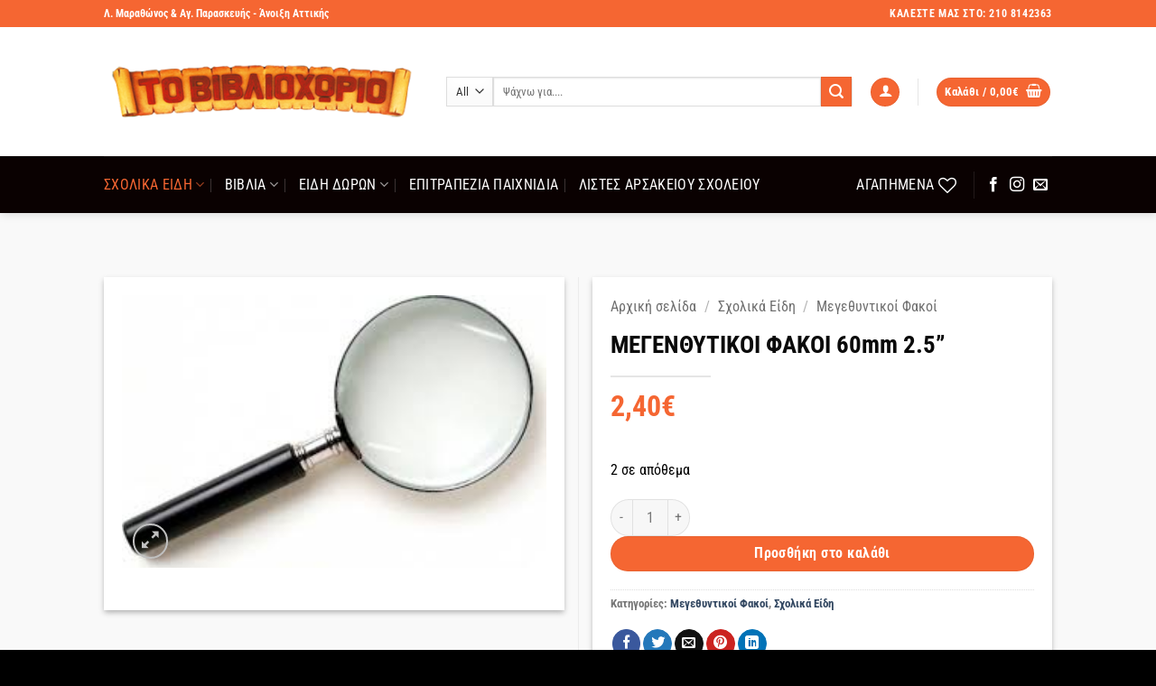

--- FILE ---
content_type: text/html; charset=UTF-8
request_url: https://vivlioxorio.gr/product/%CE%BC%CE%B5%CE%B3%CE%B5%CE%BD%CE%B8%CF%85%CF%84%CE%B9%CE%BA%CE%BF%CE%B9-%CF%86%CE%B1%CE%BA%CE%BF%CE%B9-60mm-2-5/
body_size: 41998
content:
<!DOCTYPE html>
<html lang="el" class="loading-site no-js">
<head>
	<meta charset="UTF-8" />
	<link rel="profile" href="http://gmpg.org/xfn/11" />
	<link rel="pingback" href="https://vivlioxorio.gr/xmlrpc.php" />

					<script>document.documentElement.className = document.documentElement.className + ' yes-js js_active js'</script>
			<script>(function(html){html.className = html.className.replace(/\bno-js\b/,'js')})(document.documentElement);</script>
<meta name='robots' content='index, follow, max-image-preview:large, max-snippet:-1, max-video-preview:-1' />
	<style>img:is([sizes="auto" i], [sizes^="auto," i]) { contain-intrinsic-size: 3000px 1500px }</style>
	<meta name="viewport" content="width=device-width, initial-scale=1" />
	<!-- This site is optimized with the Yoast SEO plugin v26.5 - https://yoast.com/wordpress/plugins/seo/ -->
	<title>ΜΕΓΕΝΘΥΤΙΚΟΙ ΦΑΚΟΙ 60mm 2.5&#039;&#039; - Βιβλιοχωριό</title>
	<link rel="canonical" href="https://vivlioxorio.gr/product/μεγενθυτικοι-φακοι-60mm-2-5/" />
	<meta property="og:locale" content="el_GR" />
	<meta property="og:type" content="article" />
	<meta property="og:title" content="ΜΕΓΕΝΘΥΤΙΚΟΙ ΦΑΚΟΙ 60mm 2.5&#039;&#039; - Βιβλιοχωριό" />
	<meta property="og:url" content="https://vivlioxorio.gr/product/μεγενθυτικοι-φακοι-60mm-2-5/" />
	<meta property="og:site_name" content="Βιβλιοχωριό" />
	<meta property="og:image" content="https://vivlioxorio.gr/wp-content/uploads/2021/05/αρχείο-λήψης-12-3.jpg" />
	<meta property="og:image:width" content="280" />
	<meta property="og:image:height" content="180" />
	<meta property="og:image:type" content="image/jpeg" />
	<meta name="twitter:card" content="summary_large_image" />
	<script type="application/ld+json" class="yoast-schema-graph">{"@context":"https://schema.org","@graph":[{"@type":"WebPage","@id":"https://vivlioxorio.gr/product/%ce%bc%ce%b5%ce%b3%ce%b5%ce%bd%ce%b8%cf%85%cf%84%ce%b9%ce%ba%ce%bf%ce%b9-%cf%86%ce%b1%ce%ba%ce%bf%ce%b9-60mm-2-5/","url":"https://vivlioxorio.gr/product/%ce%bc%ce%b5%ce%b3%ce%b5%ce%bd%ce%b8%cf%85%cf%84%ce%b9%ce%ba%ce%bf%ce%b9-%cf%86%ce%b1%ce%ba%ce%bf%ce%b9-60mm-2-5/","name":"ΜΕΓΕΝΘΥΤΙΚΟΙ ΦΑΚΟΙ 60mm 2.5'' - Βιβλιοχωριό","isPartOf":{"@id":"https://vivlioxorio.gr/#website"},"primaryImageOfPage":{"@id":"https://vivlioxorio.gr/product/%ce%bc%ce%b5%ce%b3%ce%b5%ce%bd%ce%b8%cf%85%cf%84%ce%b9%ce%ba%ce%bf%ce%b9-%cf%86%ce%b1%ce%ba%ce%bf%ce%b9-60mm-2-5/#primaryimage"},"image":{"@id":"https://vivlioxorio.gr/product/%ce%bc%ce%b5%ce%b3%ce%b5%ce%bd%ce%b8%cf%85%cf%84%ce%b9%ce%ba%ce%bf%ce%b9-%cf%86%ce%b1%ce%ba%ce%bf%ce%b9-60mm-2-5/#primaryimage"},"thumbnailUrl":"https://vivlioxorio.gr/wp-content/uploads/2021/05/αρχείο-λήψης-12-3.jpg","datePublished":"2021-05-05T15:17:38+00:00","breadcrumb":{"@id":"https://vivlioxorio.gr/product/%ce%bc%ce%b5%ce%b3%ce%b5%ce%bd%ce%b8%cf%85%cf%84%ce%b9%ce%ba%ce%bf%ce%b9-%cf%86%ce%b1%ce%ba%ce%bf%ce%b9-60mm-2-5/#breadcrumb"},"inLanguage":"el","potentialAction":[{"@type":"ReadAction","target":["https://vivlioxorio.gr/product/%ce%bc%ce%b5%ce%b3%ce%b5%ce%bd%ce%b8%cf%85%cf%84%ce%b9%ce%ba%ce%bf%ce%b9-%cf%86%ce%b1%ce%ba%ce%bf%ce%b9-60mm-2-5/"]}]},{"@type":"ImageObject","inLanguage":"el","@id":"https://vivlioxorio.gr/product/%ce%bc%ce%b5%ce%b3%ce%b5%ce%bd%ce%b8%cf%85%cf%84%ce%b9%ce%ba%ce%bf%ce%b9-%cf%86%ce%b1%ce%ba%ce%bf%ce%b9-60mm-2-5/#primaryimage","url":"https://vivlioxorio.gr/wp-content/uploads/2021/05/αρχείο-λήψης-12-3.jpg","contentUrl":"https://vivlioxorio.gr/wp-content/uploads/2021/05/αρχείο-λήψης-12-3.jpg","width":280,"height":180},{"@type":"BreadcrumbList","@id":"https://vivlioxorio.gr/product/%ce%bc%ce%b5%ce%b3%ce%b5%ce%bd%ce%b8%cf%85%cf%84%ce%b9%ce%ba%ce%bf%ce%b9-%cf%86%ce%b1%ce%ba%ce%bf%ce%b9-60mm-2-5/#breadcrumb","itemListElement":[{"@type":"ListItem","position":1,"name":"Αρχική","item":"https://vivlioxorio.gr/"},{"@type":"ListItem","position":2,"name":"Shop","item":"https://vivlioxorio.gr/shop/"},{"@type":"ListItem","position":3,"name":"ΜΕΓΕΝΘΥΤΙΚΟΙ ΦΑΚΟΙ 60mm 2.5&#8221;"}]},{"@type":"WebSite","@id":"https://vivlioxorio.gr/#website","url":"https://vivlioxorio.gr/","name":"Βιβλιοχωριό","description":"Σχολικά Είδη - Βιβλία - Δώρα","potentialAction":[{"@type":"SearchAction","target":{"@type":"EntryPoint","urlTemplate":"https://vivlioxorio.gr/?s={search_term_string}"},"query-input":{"@type":"PropertyValueSpecification","valueRequired":true,"valueName":"search_term_string"}}],"inLanguage":"el"}]}</script>
	<!-- / Yoast SEO plugin. -->


<link rel='prefetch' href='https://vivlioxorio.gr/wp-content/themes/flatsome/assets/js/flatsome.js?ver=e2eddd6c228105dac048' />
<link rel='prefetch' href='https://vivlioxorio.gr/wp-content/themes/flatsome/assets/js/chunk.slider.js?ver=3.20.3' />
<link rel='prefetch' href='https://vivlioxorio.gr/wp-content/themes/flatsome/assets/js/chunk.popups.js?ver=3.20.3' />
<link rel='prefetch' href='https://vivlioxorio.gr/wp-content/themes/flatsome/assets/js/chunk.tooltips.js?ver=3.20.3' />
<link rel='prefetch' href='https://vivlioxorio.gr/wp-content/themes/flatsome/assets/js/woocommerce.js?ver=1c9be63d628ff7c3ff4c' />
<link rel="alternate" type="application/rss+xml" title="Ροή RSS &raquo; Βιβλιοχωριό" href="https://vivlioxorio.gr/feed/" />
<link rel="alternate" type="application/rss+xml" title="Ροή Σχολίων &raquo; Βιβλιοχωριό" href="https://vivlioxorio.gr/comments/feed/" />
<script type="text/javascript">
/* <![CDATA[ */
window._wpemojiSettings = {"baseUrl":"https:\/\/s.w.org\/images\/core\/emoji\/16.0.1\/72x72\/","ext":".png","svgUrl":"https:\/\/s.w.org\/images\/core\/emoji\/16.0.1\/svg\/","svgExt":".svg","source":{"concatemoji":"https:\/\/vivlioxorio.gr\/wp-includes\/js\/wp-emoji-release.min.js?ver=6.8.3"}};
/*! This file is auto-generated */
!function(s,n){var o,i,e;function c(e){try{var t={supportTests:e,timestamp:(new Date).valueOf()};sessionStorage.setItem(o,JSON.stringify(t))}catch(e){}}function p(e,t,n){e.clearRect(0,0,e.canvas.width,e.canvas.height),e.fillText(t,0,0);var t=new Uint32Array(e.getImageData(0,0,e.canvas.width,e.canvas.height).data),a=(e.clearRect(0,0,e.canvas.width,e.canvas.height),e.fillText(n,0,0),new Uint32Array(e.getImageData(0,0,e.canvas.width,e.canvas.height).data));return t.every(function(e,t){return e===a[t]})}function u(e,t){e.clearRect(0,0,e.canvas.width,e.canvas.height),e.fillText(t,0,0);for(var n=e.getImageData(16,16,1,1),a=0;a<n.data.length;a++)if(0!==n.data[a])return!1;return!0}function f(e,t,n,a){switch(t){case"flag":return n(e,"\ud83c\udff3\ufe0f\u200d\u26a7\ufe0f","\ud83c\udff3\ufe0f\u200b\u26a7\ufe0f")?!1:!n(e,"\ud83c\udde8\ud83c\uddf6","\ud83c\udde8\u200b\ud83c\uddf6")&&!n(e,"\ud83c\udff4\udb40\udc67\udb40\udc62\udb40\udc65\udb40\udc6e\udb40\udc67\udb40\udc7f","\ud83c\udff4\u200b\udb40\udc67\u200b\udb40\udc62\u200b\udb40\udc65\u200b\udb40\udc6e\u200b\udb40\udc67\u200b\udb40\udc7f");case"emoji":return!a(e,"\ud83e\udedf")}return!1}function g(e,t,n,a){var r="undefined"!=typeof WorkerGlobalScope&&self instanceof WorkerGlobalScope?new OffscreenCanvas(300,150):s.createElement("canvas"),o=r.getContext("2d",{willReadFrequently:!0}),i=(o.textBaseline="top",o.font="600 32px Arial",{});return e.forEach(function(e){i[e]=t(o,e,n,a)}),i}function t(e){var t=s.createElement("script");t.src=e,t.defer=!0,s.head.appendChild(t)}"undefined"!=typeof Promise&&(o="wpEmojiSettingsSupports",i=["flag","emoji"],n.supports={everything:!0,everythingExceptFlag:!0},e=new Promise(function(e){s.addEventListener("DOMContentLoaded",e,{once:!0})}),new Promise(function(t){var n=function(){try{var e=JSON.parse(sessionStorage.getItem(o));if("object"==typeof e&&"number"==typeof e.timestamp&&(new Date).valueOf()<e.timestamp+604800&&"object"==typeof e.supportTests)return e.supportTests}catch(e){}return null}();if(!n){if("undefined"!=typeof Worker&&"undefined"!=typeof OffscreenCanvas&&"undefined"!=typeof URL&&URL.createObjectURL&&"undefined"!=typeof Blob)try{var e="postMessage("+g.toString()+"("+[JSON.stringify(i),f.toString(),p.toString(),u.toString()].join(",")+"));",a=new Blob([e],{type:"text/javascript"}),r=new Worker(URL.createObjectURL(a),{name:"wpTestEmojiSupports"});return void(r.onmessage=function(e){c(n=e.data),r.terminate(),t(n)})}catch(e){}c(n=g(i,f,p,u))}t(n)}).then(function(e){for(var t in e)n.supports[t]=e[t],n.supports.everything=n.supports.everything&&n.supports[t],"flag"!==t&&(n.supports.everythingExceptFlag=n.supports.everythingExceptFlag&&n.supports[t]);n.supports.everythingExceptFlag=n.supports.everythingExceptFlag&&!n.supports.flag,n.DOMReady=!1,n.readyCallback=function(){n.DOMReady=!0}}).then(function(){return e}).then(function(){var e;n.supports.everything||(n.readyCallback(),(e=n.source||{}).concatemoji?t(e.concatemoji):e.wpemoji&&e.twemoji&&(t(e.twemoji),t(e.wpemoji)))}))}((window,document),window._wpemojiSettings);
/* ]]> */
</script>
<link rel='stylesheet' id='themecomplete-fontawesome-css' href='https://vivlioxorio.gr/wp-content/plugins/woocommerce-tm-extra-product-options/assets/css/fontawesome.css?ver=5.12' type='text/css' media='screen' />
<link rel='stylesheet' id='themecomplete-animate-css' href='https://vivlioxorio.gr/wp-content/plugins/woocommerce-tm-extra-product-options/assets/css/animate.css?ver=6.3.2' type='text/css' media='all' />
<link rel='stylesheet' id='themecomplete-epo-css' href='https://vivlioxorio.gr/wp-content/plugins/woocommerce-tm-extra-product-options/assets/css/tm-epo.css?ver=6.3.2' type='text/css' media='all' />
<link rel='stylesheet' id='themecomplete-epo-smallscreen-css' href='https://vivlioxorio.gr/wp-content/plugins/woocommerce-tm-extra-product-options/assets/css/tm-epo-smallscreen.css?ver=6.3.2' type='text/css' media='only screen and (max-width: 768px)' />
<style id='wp-emoji-styles-inline-css' type='text/css'>

	img.wp-smiley, img.emoji {
		display: inline !important;
		border: none !important;
		box-shadow: none !important;
		height: 1em !important;
		width: 1em !important;
		margin: 0 0.07em !important;
		vertical-align: -0.1em !important;
		background: none !important;
		padding: 0 !important;
	}
</style>
<style id='wp-block-library-inline-css' type='text/css'>
:root{--wp-admin-theme-color:#007cba;--wp-admin-theme-color--rgb:0,124,186;--wp-admin-theme-color-darker-10:#006ba1;--wp-admin-theme-color-darker-10--rgb:0,107,161;--wp-admin-theme-color-darker-20:#005a87;--wp-admin-theme-color-darker-20--rgb:0,90,135;--wp-admin-border-width-focus:2px;--wp-block-synced-color:#7a00df;--wp-block-synced-color--rgb:122,0,223;--wp-bound-block-color:var(--wp-block-synced-color)}@media (min-resolution:192dpi){:root{--wp-admin-border-width-focus:1.5px}}.wp-element-button{cursor:pointer}:root{--wp--preset--font-size--normal:16px;--wp--preset--font-size--huge:42px}:root .has-very-light-gray-background-color{background-color:#eee}:root .has-very-dark-gray-background-color{background-color:#313131}:root .has-very-light-gray-color{color:#eee}:root .has-very-dark-gray-color{color:#313131}:root .has-vivid-green-cyan-to-vivid-cyan-blue-gradient-background{background:linear-gradient(135deg,#00d084,#0693e3)}:root .has-purple-crush-gradient-background{background:linear-gradient(135deg,#34e2e4,#4721fb 50%,#ab1dfe)}:root .has-hazy-dawn-gradient-background{background:linear-gradient(135deg,#faaca8,#dad0ec)}:root .has-subdued-olive-gradient-background{background:linear-gradient(135deg,#fafae1,#67a671)}:root .has-atomic-cream-gradient-background{background:linear-gradient(135deg,#fdd79a,#004a59)}:root .has-nightshade-gradient-background{background:linear-gradient(135deg,#330968,#31cdcf)}:root .has-midnight-gradient-background{background:linear-gradient(135deg,#020381,#2874fc)}.has-regular-font-size{font-size:1em}.has-larger-font-size{font-size:2.625em}.has-normal-font-size{font-size:var(--wp--preset--font-size--normal)}.has-huge-font-size{font-size:var(--wp--preset--font-size--huge)}.has-text-align-center{text-align:center}.has-text-align-left{text-align:left}.has-text-align-right{text-align:right}#end-resizable-editor-section{display:none}.aligncenter{clear:both}.items-justified-left{justify-content:flex-start}.items-justified-center{justify-content:center}.items-justified-right{justify-content:flex-end}.items-justified-space-between{justify-content:space-between}.screen-reader-text{border:0;clip-path:inset(50%);height:1px;margin:-1px;overflow:hidden;padding:0;position:absolute;width:1px;word-wrap:normal!important}.screen-reader-text:focus{background-color:#ddd;clip-path:none;color:#444;display:block;font-size:1em;height:auto;left:5px;line-height:normal;padding:15px 23px 14px;text-decoration:none;top:5px;width:auto;z-index:100000}html :where(.has-border-color){border-style:solid}html :where([style*=border-top-color]){border-top-style:solid}html :where([style*=border-right-color]){border-right-style:solid}html :where([style*=border-bottom-color]){border-bottom-style:solid}html :where([style*=border-left-color]){border-left-style:solid}html :where([style*=border-width]){border-style:solid}html :where([style*=border-top-width]){border-top-style:solid}html :where([style*=border-right-width]){border-right-style:solid}html :where([style*=border-bottom-width]){border-bottom-style:solid}html :where([style*=border-left-width]){border-left-style:solid}html :where(img[class*=wp-image-]){height:auto;max-width:100%}:where(figure){margin:0 0 1em}html :where(.is-position-sticky){--wp-admin--admin-bar--position-offset:var(--wp-admin--admin-bar--height,0px)}@media screen and (max-width:600px){html :where(.is-position-sticky){--wp-admin--admin-bar--position-offset:0px}}
</style>
<link rel='stylesheet' id='cardlink-payment-gateway-css' href='https://vivlioxorio.gr/wp-content/plugins/cardlink-payment-gateway-woocommerce-1.0.12/public/css/cardlink-payment-gateway-public.css?ver=1.0.12' type='text/css' media='all' />
<link rel='stylesheet' id='contact-form-7-css' href='https://vivlioxorio.gr/wp-content/plugins/contact-form-7/includes/css/styles.css?ver=6.1.4' type='text/css' media='all' />
<link rel='stylesheet' id='photoswipe-css' href='https://vivlioxorio.gr/wp-content/plugins/woocommerce/assets/css/photoswipe/photoswipe.min.css?ver=10.3.7' type='text/css' media='all' />
<link rel='stylesheet' id='photoswipe-default-skin-css' href='https://vivlioxorio.gr/wp-content/plugins/woocommerce/assets/css/photoswipe/default-skin/default-skin.min.css?ver=10.3.7' type='text/css' media='all' />
<style id='woocommerce-inline-inline-css' type='text/css'>
.woocommerce form .form-row .required { visibility: visible; }
</style>
<link rel='stylesheet' id='brands-styles-css' href='https://vivlioxorio.gr/wp-content/plugins/woocommerce/assets/css/brands.css?ver=10.3.7' type='text/css' media='all' />
<link rel='stylesheet' id='flatsome-woocommerce-extra-product-options-css' href='https://vivlioxorio.gr/wp-content/themes/flatsome/inc/integrations/wc-extra-product-options/extra-product-options.css?ver=3.20.3' type='text/css' media='all' />
<link rel='stylesheet' id='flatsome-woocommerce-wishlist-css' href='https://vivlioxorio.gr/wp-content/themes/flatsome/inc/integrations/wc-yith-wishlist/wishlist.css?ver=3.20.3' type='text/css' media='all' />
<link rel='stylesheet' id='flexible-shipping-free-shipping-css' href='https://vivlioxorio.gr/wp-content/plugins/flexible-shipping/assets/dist/css/free-shipping.css?ver=6.4.5.2' type='text/css' media='all' />
<link rel='stylesheet' id='flatsome-main-css' href='https://vivlioxorio.gr/wp-content/themes/flatsome/assets/css/flatsome.css?ver=3.20.3' type='text/css' media='all' />
<style id='flatsome-main-inline-css' type='text/css'>
@font-face {
				font-family: "fl-icons";
				font-display: block;
				src: url(https://vivlioxorio.gr/wp-content/themes/flatsome/assets/css/icons/fl-icons.eot?v=3.20.3);
				src:
					url(https://vivlioxorio.gr/wp-content/themes/flatsome/assets/css/icons/fl-icons.eot#iefix?v=3.20.3) format("embedded-opentype"),
					url(https://vivlioxorio.gr/wp-content/themes/flatsome/assets/css/icons/fl-icons.woff2?v=3.20.3) format("woff2"),
					url(https://vivlioxorio.gr/wp-content/themes/flatsome/assets/css/icons/fl-icons.ttf?v=3.20.3) format("truetype"),
					url(https://vivlioxorio.gr/wp-content/themes/flatsome/assets/css/icons/fl-icons.woff?v=3.20.3) format("woff"),
					url(https://vivlioxorio.gr/wp-content/themes/flatsome/assets/css/icons/fl-icons.svg?v=3.20.3#fl-icons) format("svg");
			}
</style>
<link rel='stylesheet' id='flatsome-shop-css' href='https://vivlioxorio.gr/wp-content/themes/flatsome/assets/css/flatsome-shop.css?ver=3.20.3' type='text/css' media='all' />
<link rel='stylesheet' id='flatsome-style-css' href='https://vivlioxorio.gr/wp-content/themes/flatsome-child/style.css?ver=3.0' type='text/css' media='all' />
<style id='themecomplete-extra-css-inline-css' type='text/css'>
.woocommerce #content table.cart img.epo-upload-image, .woocommerce table.cart img.epo-upload-image, .woocommerce-page #content table.cart img.epo-upload-image, .woocommerce-page table.cart img.epo-upload-image, .epo-upload-image {max-width: calc(70% - 0.5em)  !important;max-height: none !important;}

</style>
<script type="text/javascript">
            window._nslDOMReady = (function () {
                const executedCallbacks = new Set();
            
                return function (callback) {
                    /**
                    * Third parties might dispatch DOMContentLoaded events, so we need to ensure that we only run our callback once!
                    */
                    if (executedCallbacks.has(callback)) return;
            
                    const wrappedCallback = function () {
                        if (executedCallbacks.has(callback)) return;
                        executedCallbacks.add(callback);
                        callback();
                    };
            
                    if (document.readyState === "complete" || document.readyState === "interactive") {
                        wrappedCallback();
                    } else {
                        document.addEventListener("DOMContentLoaded", wrappedCallback);
                    }
                };
            })();
        </script><script type="text/javascript" src="https://vivlioxorio.gr/wp-includes/js/jquery/jquery.min.js?ver=3.7.1" id="jquery-core-js"></script>
<script type="text/javascript" src="https://vivlioxorio.gr/wp-includes/js/jquery/jquery-migrate.min.js?ver=3.4.1" id="jquery-migrate-js"></script>
<script type="text/javascript" id="cardlink-payment-gateway-js-extra">
/* <![CDATA[ */
var urls = {"home":"https:\/\/vivlioxorio.gr","theme":"\/var\/www\/vhosts\/vivlioxorio.gr\/httpdocs\/wp-content\/themes\/flatsome","plugins":"https:\/\/vivlioxorio.gr\/wp-content\/plugins","assets":"https:\/\/vivlioxorio.gr\/wp-content\/themes\/flatsome-child\/assets","ajax":"https:\/\/vivlioxorio.gr\/wp-admin\/admin-ajax.php"};
/* ]]> */
</script>
<script type="text/javascript" src="https://vivlioxorio.gr/wp-content/plugins/cardlink-payment-gateway-woocommerce-1.0.12/public/js/cardlink-payment-gateway-public.js?ver=1.0.12" id="cardlink-payment-gateway-js"></script>
<script type="text/javascript" src="https://vivlioxorio.gr/wp-content/plugins/woocommerce/assets/js/jquery-blockui/jquery.blockUI.min.js?ver=2.7.0-wc.10.3.7" id="wc-jquery-blockui-js" data-wp-strategy="defer"></script>
<script type="text/javascript" id="wc-add-to-cart-js-extra">
/* <![CDATA[ */
var wc_add_to_cart_params = {"ajax_url":"\/wp-admin\/admin-ajax.php","wc_ajax_url":"\/?wc-ajax=%%endpoint%%","i18n_view_cart":"\u039a\u03b1\u03bb\u03ac\u03b8\u03b9","cart_url":"https:\/\/vivlioxorio.gr\/cart\/","is_cart":"","cart_redirect_after_add":"no"};
/* ]]> */
</script>
<script type="text/javascript" src="https://vivlioxorio.gr/wp-content/plugins/woocommerce/assets/js/frontend/add-to-cart.min.js?ver=10.3.7" id="wc-add-to-cart-js" defer="defer" data-wp-strategy="defer"></script>
<script type="text/javascript" src="https://vivlioxorio.gr/wp-content/plugins/woocommerce/assets/js/photoswipe/photoswipe.min.js?ver=4.1.1-wc.10.3.7" id="wc-photoswipe-js" defer="defer" data-wp-strategy="defer"></script>
<script type="text/javascript" src="https://vivlioxorio.gr/wp-content/plugins/woocommerce/assets/js/photoswipe/photoswipe-ui-default.min.js?ver=4.1.1-wc.10.3.7" id="wc-photoswipe-ui-default-js" defer="defer" data-wp-strategy="defer"></script>
<script type="text/javascript" id="wc-single-product-js-extra">
/* <![CDATA[ */
var wc_single_product_params = {"i18n_required_rating_text":"\u03a0\u03b1\u03c1\u03b1\u03ba\u03b1\u03bb\u03bf\u03cd\u03bc\u03b5, \u03b5\u03c0\u03b9\u03bb\u03ad\u03be\u03c4\u03b5 \u03bc\u03af\u03b1 \u03b2\u03b1\u03b8\u03bc\u03bf\u03bb\u03bf\u03b3\u03af\u03b1","i18n_rating_options":["1 \u03b1\u03c0\u03cc 5 \u03b1\u03c3\u03c4\u03ad\u03c1\u03b9\u03b1","2 \u03b1\u03c0\u03cc 5 \u03b1\u03c3\u03c4\u03ad\u03c1\u03b9\u03b1","3 \u03b1\u03c0\u03cc 5 \u03b1\u03c3\u03c4\u03ad\u03c1\u03b9\u03b1","4 \u03b1\u03c0\u03cc 5 \u03b1\u03c3\u03c4\u03ad\u03c1\u03b9\u03b1","5 \u03b1\u03c0\u03cc 5 \u03b1\u03c3\u03c4\u03ad\u03c1\u03b9\u03b1"],"i18n_product_gallery_trigger_text":"View full-screen image gallery","review_rating_required":"yes","flexslider":{"rtl":false,"animation":"slide","smoothHeight":true,"directionNav":false,"controlNav":"thumbnails","slideshow":false,"animationSpeed":500,"animationLoop":false,"allowOneSlide":false},"zoom_enabled":"","zoom_options":[],"photoswipe_enabled":"1","photoswipe_options":{"shareEl":false,"closeOnScroll":false,"history":false,"hideAnimationDuration":0,"showAnimationDuration":0},"flexslider_enabled":""};
/* ]]> */
</script>
<script type="text/javascript" src="https://vivlioxorio.gr/wp-content/plugins/woocommerce/assets/js/frontend/single-product.min.js?ver=10.3.7" id="wc-single-product-js" defer="defer" data-wp-strategy="defer"></script>
<script type="text/javascript" src="https://vivlioxorio.gr/wp-content/plugins/woocommerce/assets/js/js-cookie/js.cookie.min.js?ver=2.1.4-wc.10.3.7" id="wc-js-cookie-js" data-wp-strategy="defer"></script>
<link rel="https://api.w.org/" href="https://vivlioxorio.gr/wp-json/" /><link rel="alternate" title="JSON" type="application/json" href="https://vivlioxorio.gr/wp-json/wp/v2/product/9886" /><link rel="EditURI" type="application/rsd+xml" title="RSD" href="https://vivlioxorio.gr/xmlrpc.php?rsd" />
<meta name="generator" content="WordPress 6.8.3" />
<meta name="generator" content="WooCommerce 10.3.7" />
<link rel='shortlink' href='https://vivlioxorio.gr/?p=9886' />
<link rel="alternate" title="oEmbed (JSON)" type="application/json+oembed" href="https://vivlioxorio.gr/wp-json/oembed/1.0/embed?url=https%3A%2F%2Fvivlioxorio.gr%2Fproduct%2F%25ce%25bc%25ce%25b5%25ce%25b3%25ce%25b5%25ce%25bd%25ce%25b8%25cf%2585%25cf%2584%25ce%25b9%25ce%25ba%25ce%25bf%25ce%25b9-%25cf%2586%25ce%25b1%25ce%25ba%25ce%25bf%25ce%25b9-60mm-2-5%2F" />
<link rel="alternate" title="oEmbed (XML)" type="text/xml+oembed" href="https://vivlioxorio.gr/wp-json/oembed/1.0/embed?url=https%3A%2F%2Fvivlioxorio.gr%2Fproduct%2F%25ce%25bc%25ce%25b5%25ce%25b3%25ce%25b5%25ce%25bd%25ce%25b8%25cf%2585%25cf%2584%25ce%25b9%25ce%25ba%25ce%25bf%25ce%25b9-%25cf%2586%25ce%25b1%25ce%25ba%25ce%25bf%25ce%25b9-60mm-2-5%2F&#038;format=xml" />
	<noscript><style>.woocommerce-product-gallery{ opacity: 1 !important; }</style></noscript>
				<script  type="text/javascript">
				!function(f,b,e,v,n,t,s){if(f.fbq)return;n=f.fbq=function(){n.callMethod?
					n.callMethod.apply(n,arguments):n.queue.push(arguments)};if(!f._fbq)f._fbq=n;
					n.push=n;n.loaded=!0;n.version='2.0';n.queue=[];t=b.createElement(e);t.async=!0;
					t.src=v;s=b.getElementsByTagName(e)[0];s.parentNode.insertBefore(t,s)}(window,
					document,'script','https://connect.facebook.net/en_US/fbevents.js');
			</script>
			<!-- WooCommerce Facebook Integration Begin -->
			<script  type="text/javascript">

				fbq('init', '172334706463444', {}, {
    "agent": "woocommerce_6-10.3.7-3.5.14"
});

				document.addEventListener( 'DOMContentLoaded', function() {
					// Insert placeholder for events injected when a product is added to the cart through AJAX.
					document.body.insertAdjacentHTML( 'beforeend', '<div class=\"wc-facebook-pixel-event-placeholder\"></div>' );
				}, false );

			</script>
			<!-- WooCommerce Facebook Integration End -->
			<link rel="icon" href="https://vivlioxorio.gr/wp-content/uploads/2020/03/vivlioxorio_logo-280x91.png" sizes="32x32" />
<link rel="icon" href="https://vivlioxorio.gr/wp-content/uploads/2020/03/vivlioxorio_logo-280x91.png" sizes="192x192" />
<link rel="apple-touch-icon" href="https://vivlioxorio.gr/wp-content/uploads/2020/03/vivlioxorio_logo-280x91.png" />
<meta name="msapplication-TileImage" content="https://vivlioxorio.gr/wp-content/uploads/2020/03/vivlioxorio_logo-280x91.png" />
<style id="custom-css" type="text/css">:root {--primary-color: #f56632;--fs-color-primary: #f56632;--fs-color-secondary: #f56632;--fs-color-success: #000000;--fs-color-alert: #b20000;--fs-color-base: #777777;--fs-experimental-link-color: #334862;--fs-experimental-link-color-hover: #111;}.tooltipster-base {--tooltip-color: #fff;--tooltip-bg-color: #000;}.off-canvas-right .mfp-content, .off-canvas-left .mfp-content {--drawer-width: 300px;}.off-canvas .mfp-content.off-canvas-cart {--drawer-width: 360px;}.sticky-add-to-cart--active, #wrapper,#main,#main.dark{background-color: #f9f9f9}.header-main{height: 143px}#logo img{max-height: 143px}#logo{width:349px;}.header-bottom{min-height: 39px}.header-top{min-height: 30px}.transparent .header-main{height: 30px}.transparent #logo img{max-height: 30px}.has-transparent + .page-title:first-of-type,.has-transparent + #main > .page-title,.has-transparent + #main > div > .page-title,.has-transparent + #main .page-header-wrapper:first-of-type .page-title{padding-top: 110px;}.header.show-on-scroll,.stuck .header-main{height:70px!important}.stuck #logo img{max-height: 70px!important}.search-form{ width: 100%;}.header-bg-color {background-color: #ffffff}.header-bottom {background-color: #0a0101}.header-main .nav > li > a{line-height: 16px }.stuck .header-main .nav > li > a{line-height: 50px }.header-bottom-nav > li > a{line-height: 43px }@media (max-width: 549px) {.header-main{height: 70px}#logo img{max-height: 70px}}.nav-dropdown{border-radius:15px}.nav-dropdown{font-size:100%}.header-top{background-color:#f56632!important;}h1,h2,h3,h4,h5,h6,.heading-font{color: #0a0a0a;}body{font-size: 100%;}@media screen and (max-width: 549px){body{font-size: 100%;}}body{font-family: "Roboto Condensed", sans-serif;}body {font-weight: 700;font-style: normal;}.nav > li > a {font-family: "Roboto Condensed", sans-serif;}.mobile-sidebar-levels-2 .nav > li > ul > li > a {font-family: "Roboto Condensed", sans-serif;}.nav > li > a,.mobile-sidebar-levels-2 .nav > li > ul > li > a {font-weight: 400;font-style: normal;}h1,h2,h3,h4,h5,h6,.heading-font, .off-canvas-center .nav-sidebar.nav-vertical > li > a{font-family: "Roboto Condensed", sans-serif;}h1,h2,h3,h4,h5,h6,.heading-font,.banner h1,.banner h2 {font-weight: 700;font-style: normal;}.alt-font{font-family: "Roboto Condensed", sans-serif;}.alt-font {font-weight: 700!important;font-style: normal!important;}.breadcrumbs{text-transform: none;}button,.button{text-transform: none;}.section-title span{text-transform: none;}h3.widget-title,span.widget-title{text-transform: none;}.header:not(.transparent) .header-bottom-nav.nav > li > a{color: #ffffff;}.header:not(.transparent) .header-bottom-nav.nav > li > a:hover,.header:not(.transparent) .header-bottom-nav.nav > li.active > a,.header:not(.transparent) .header-bottom-nav.nav > li.current > a,.header:not(.transparent) .header-bottom-nav.nav > li > a.active,.header:not(.transparent) .header-bottom-nav.nav > li > a.current{color: #f56632;}.header-bottom-nav.nav-line-bottom > li > a:before,.header-bottom-nav.nav-line-grow > li > a:before,.header-bottom-nav.nav-line > li > a:before,.header-bottom-nav.nav-box > li > a:hover,.header-bottom-nav.nav-box > li.active > a,.header-bottom-nav.nav-pills > li > a:hover,.header-bottom-nav.nav-pills > li.active > a{color:#FFF!important;background-color: #f56632;}.has-equal-box-heights .box-image {padding-top: 100%;}.badge-inner.on-sale{background-color: #f71111}.badge-inner.new-bubble{background-color: #fa9c0f}@media screen and (min-width: 550px){.products .box-vertical .box-image{min-width: 300px!important;width: 300px!important;}}.footer-1{background-color: #b7b7b7}.footer-2{background-color: #292939}.absolute-footer, html{background-color: #000000}button[name='update_cart'] { display: none; }.nav-vertical-fly-out > li + li {border-top-width: 1px; border-top-style: solid;}.label-new.menu-item > a:after{content:"New";}.label-hot.menu-item > a:after{content:"Hot";}.label-sale.menu-item > a:after{content:"Sale";}.label-popular.menu-item > a:after{content:"Popular";}</style>		<style type="text/css" id="wp-custom-css">
			.badge-circle {
    margin-left: -.4em;
    margin-bottom: 1em;
}

span.amount {
    white-space: nowrap;
    color: #f56632;
    font-weight: bold;
}



span.widget-title {
    text-transform: none;
    color: #f56632;
	
    font-size: 1.2em;
    font-weight: 900;
	letter-spacing:0px;
}

.dark .is-divider {
    background-color: rgb(255, 255, 255);
}

.is-divider {
    height: 2px;
    display: block;
    background-color: rgba(0,0,0,0.1);
    margin: 1em 0 1em;
    width: 100%;
    max-width: 111px;
}

input[type='submit'],  {
position: relative;
display: inline-block;
text-transform: none;
font-size: .97em;
letter-spacing: .03em;
cursor: pointer;
font-weight: bolder;
text-align: center;
text-decoration: none;
border: 1px solid transparent;
vertical-align: middle;
margin-top: 0;
 margin-right: 1em;
text-shadow: none;
line-height: 2.4em;
min-height: 2.5em;
padding: 0 1.2em;
 max-width: 100%;
 transition: transform .3s, border .3s, background .3s, box-shadow .3s, opacity .3s, color .3s;
text-rendering: optimizeLegibility;
 box-sizing: border-box;
}

.nav-dropdown-default .nav-column li>a, .nav-dropdown.nav-dropdown-default>li>a {
padding-left: 0;
padding-right: 0;
margin: 0 10px;
border-bottom: 1px solid #9898985e;
font-size: 14px;
font-weight: 600;
}




		</style>
		<style id="kirki-inline-styles">/* cyrillic-ext */
@font-face {
  font-family: 'Roboto Condensed';
  font-style: normal;
  font-weight: 400;
  font-display: swap;
  src: url(https://vivlioxorio.gr/wp-content/fonts/roboto-condensed/ieVl2ZhZI2eCN5jzbjEETS9weq8-19-7DRs5.woff2) format('woff2');
  unicode-range: U+0460-052F, U+1C80-1C8A, U+20B4, U+2DE0-2DFF, U+A640-A69F, U+FE2E-FE2F;
}
/* cyrillic */
@font-face {
  font-family: 'Roboto Condensed';
  font-style: normal;
  font-weight: 400;
  font-display: swap;
  src: url(https://vivlioxorio.gr/wp-content/fonts/roboto-condensed/ieVl2ZhZI2eCN5jzbjEETS9weq8-19a7DRs5.woff2) format('woff2');
  unicode-range: U+0301, U+0400-045F, U+0490-0491, U+04B0-04B1, U+2116;
}
/* greek-ext */
@font-face {
  font-family: 'Roboto Condensed';
  font-style: normal;
  font-weight: 400;
  font-display: swap;
  src: url(https://vivlioxorio.gr/wp-content/fonts/roboto-condensed/ieVl2ZhZI2eCN5jzbjEETS9weq8-1967DRs5.woff2) format('woff2');
  unicode-range: U+1F00-1FFF;
}
/* greek */
@font-face {
  font-family: 'Roboto Condensed';
  font-style: normal;
  font-weight: 400;
  font-display: swap;
  src: url(https://vivlioxorio.gr/wp-content/fonts/roboto-condensed/ieVl2ZhZI2eCN5jzbjEETS9weq8-19G7DRs5.woff2) format('woff2');
  unicode-range: U+0370-0377, U+037A-037F, U+0384-038A, U+038C, U+038E-03A1, U+03A3-03FF;
}
/* vietnamese */
@font-face {
  font-family: 'Roboto Condensed';
  font-style: normal;
  font-weight: 400;
  font-display: swap;
  src: url(https://vivlioxorio.gr/wp-content/fonts/roboto-condensed/ieVl2ZhZI2eCN5jzbjEETS9weq8-1927DRs5.woff2) format('woff2');
  unicode-range: U+0102-0103, U+0110-0111, U+0128-0129, U+0168-0169, U+01A0-01A1, U+01AF-01B0, U+0300-0301, U+0303-0304, U+0308-0309, U+0323, U+0329, U+1EA0-1EF9, U+20AB;
}
/* latin-ext */
@font-face {
  font-family: 'Roboto Condensed';
  font-style: normal;
  font-weight: 400;
  font-display: swap;
  src: url(https://vivlioxorio.gr/wp-content/fonts/roboto-condensed/ieVl2ZhZI2eCN5jzbjEETS9weq8-19y7DRs5.woff2) format('woff2');
  unicode-range: U+0100-02BA, U+02BD-02C5, U+02C7-02CC, U+02CE-02D7, U+02DD-02FF, U+0304, U+0308, U+0329, U+1D00-1DBF, U+1E00-1E9F, U+1EF2-1EFF, U+2020, U+20A0-20AB, U+20AD-20C0, U+2113, U+2C60-2C7F, U+A720-A7FF;
}
/* latin */
@font-face {
  font-family: 'Roboto Condensed';
  font-style: normal;
  font-weight: 400;
  font-display: swap;
  src: url(https://vivlioxorio.gr/wp-content/fonts/roboto-condensed/ieVl2ZhZI2eCN5jzbjEETS9weq8-19K7DQ.woff2) format('woff2');
  unicode-range: U+0000-00FF, U+0131, U+0152-0153, U+02BB-02BC, U+02C6, U+02DA, U+02DC, U+0304, U+0308, U+0329, U+2000-206F, U+20AC, U+2122, U+2191, U+2193, U+2212, U+2215, U+FEFF, U+FFFD;
}
/* cyrillic-ext */
@font-face {
  font-family: 'Roboto Condensed';
  font-style: normal;
  font-weight: 700;
  font-display: swap;
  src: url(https://vivlioxorio.gr/wp-content/fonts/roboto-condensed/ieVl2ZhZI2eCN5jzbjEETS9weq8-19-7DRs5.woff2) format('woff2');
  unicode-range: U+0460-052F, U+1C80-1C8A, U+20B4, U+2DE0-2DFF, U+A640-A69F, U+FE2E-FE2F;
}
/* cyrillic */
@font-face {
  font-family: 'Roboto Condensed';
  font-style: normal;
  font-weight: 700;
  font-display: swap;
  src: url(https://vivlioxorio.gr/wp-content/fonts/roboto-condensed/ieVl2ZhZI2eCN5jzbjEETS9weq8-19a7DRs5.woff2) format('woff2');
  unicode-range: U+0301, U+0400-045F, U+0490-0491, U+04B0-04B1, U+2116;
}
/* greek-ext */
@font-face {
  font-family: 'Roboto Condensed';
  font-style: normal;
  font-weight: 700;
  font-display: swap;
  src: url(https://vivlioxorio.gr/wp-content/fonts/roboto-condensed/ieVl2ZhZI2eCN5jzbjEETS9weq8-1967DRs5.woff2) format('woff2');
  unicode-range: U+1F00-1FFF;
}
/* greek */
@font-face {
  font-family: 'Roboto Condensed';
  font-style: normal;
  font-weight: 700;
  font-display: swap;
  src: url(https://vivlioxorio.gr/wp-content/fonts/roboto-condensed/ieVl2ZhZI2eCN5jzbjEETS9weq8-19G7DRs5.woff2) format('woff2');
  unicode-range: U+0370-0377, U+037A-037F, U+0384-038A, U+038C, U+038E-03A1, U+03A3-03FF;
}
/* vietnamese */
@font-face {
  font-family: 'Roboto Condensed';
  font-style: normal;
  font-weight: 700;
  font-display: swap;
  src: url(https://vivlioxorio.gr/wp-content/fonts/roboto-condensed/ieVl2ZhZI2eCN5jzbjEETS9weq8-1927DRs5.woff2) format('woff2');
  unicode-range: U+0102-0103, U+0110-0111, U+0128-0129, U+0168-0169, U+01A0-01A1, U+01AF-01B0, U+0300-0301, U+0303-0304, U+0308-0309, U+0323, U+0329, U+1EA0-1EF9, U+20AB;
}
/* latin-ext */
@font-face {
  font-family: 'Roboto Condensed';
  font-style: normal;
  font-weight: 700;
  font-display: swap;
  src: url(https://vivlioxorio.gr/wp-content/fonts/roboto-condensed/ieVl2ZhZI2eCN5jzbjEETS9weq8-19y7DRs5.woff2) format('woff2');
  unicode-range: U+0100-02BA, U+02BD-02C5, U+02C7-02CC, U+02CE-02D7, U+02DD-02FF, U+0304, U+0308, U+0329, U+1D00-1DBF, U+1E00-1E9F, U+1EF2-1EFF, U+2020, U+20A0-20AB, U+20AD-20C0, U+2113, U+2C60-2C7F, U+A720-A7FF;
}
/* latin */
@font-face {
  font-family: 'Roboto Condensed';
  font-style: normal;
  font-weight: 700;
  font-display: swap;
  src: url(https://vivlioxorio.gr/wp-content/fonts/roboto-condensed/ieVl2ZhZI2eCN5jzbjEETS9weq8-19K7DQ.woff2) format('woff2');
  unicode-range: U+0000-00FF, U+0131, U+0152-0153, U+02BB-02BC, U+02C6, U+02DA, U+02DC, U+0304, U+0308, U+0329, U+2000-206F, U+20AC, U+2122, U+2191, U+2193, U+2212, U+2215, U+FEFF, U+FFFD;
}</style><script class="tm-hidden" type="text/template" id="tmpl-tc-cart-options-popup">
	<div class='header'>
		<h3>{{{ data.title }}}</h3>
	</div>
	<div id='{{{ data.id }}}' class='float-editbox'>{{{ data.html }}}</div>
	<div class='footer'>
		<div class='inner'>
			<span class='tm-button button button-secondary button-large floatbox-cancel'>{{{ data.close }}}</span>
		</div>
	</div>
</script>
<script class="tm-hidden" type="text/template" id="tmpl-tc-lightbox">
	<div class="tc-lightbox-wrap">
		<span class="tc-lightbox-button tcfa tcfa-search tc-transition tcinit"></span>
	</div>
</script>
<script class="tm-hidden" type="text/template" id="tmpl-tc-lightbox-zoom">
	<span class="tc-lightbox-button-close tcfa tcfa-times"></span>
	{{{ data.img }}}
</script>
<script class="tm-hidden" type="text/template" id="tmpl-tc-final-totals">
	<dl class="tm-extra-product-options-totals tm-custom-price-totals">
		<# if (data.show_unit_price==true){ #>		<dt class="tm-unit-price">{{{ data.unit_price }}}</dt>
		<dd class="tm-unit-price">
			<span class="price amount options">{{{ data.formatted_unit_price }}}</span>
		</dd>		<# } #>
		<# if (data.show_options_vat==true){ #>		<dt class="tm-vat-options-totals">{{{ data.options_vat_total }}}</dt>
		<dd class="tm-vat-options-totals">
			<span class="price amount options">{{{ data.formatted_vat_options_total }}}</span>
		</dd>		<# } #>
		<# if (data.show_options_total==true){ #>		<dt class="tm-options-totals">{{{ data.options_total }}}</dt>
		<dd class="tm-options-totals">
			<span class="price amount options">{{{ data.formatted_options_total }}}</span>
		</dd>		<# } #>
		<# if (data.show_fees_total==true){ #>		<dt class="tm-fee-totals">{{{ data.fees_total }}}</dt>
		<dd class="tm-fee-totals">
			<span class="price amount fees">{{{ data.formatted_fees_total }}}</span>
		</dd>		<# } #>
		<# if (data.show_extra_fee==true){ #>		<dt class="tm-extra-fee">{{{ data.extra_fee }}}</dt>
		<dd class="tm-extra-fee">
			<span class="price amount options extra-fee">{{{ data.formatted_extra_fee }}}</span>
		</dd>		<# } #>
		<# if (data.show_final_total==true){ #>		<dt class="tm-final-totals">{{{ data.final_total }}}</dt>
		<dd class="tm-final-totals">
			<span class="price amount final">{{{ data.formatted_final_total }}}</span>
		</dd>		<# } #>
			</dl>
</script>
<script class="tm-hidden" type="text/template" id="tmpl-tc-price">
	<span class="amount">{{{ data.price.price }}}</span>
</script>
<script class="tm-hidden" type="text/template" id="tmpl-tc-sale-price">
	<del>
		<span class="tc-original-price amount">{{{ data.price.original_price }}}</span>
	</del>
	<ins>
		<span class="amount">{{{ data.price.price }}}</span>
	</ins>
</script>
<script class="tm-hidden" type="text/template" id="tmpl-tc-section-pop-link">
	<div id="tm-section-pop-up" class="tm-extra-product-options flasho tc-wrapper tm-section-pop-up single tm-animated appear">
		<div class='header'><h3>{{{ data.title }}}</h3></div>
		<div class="float-editbox" id="tc-floatbox-content"></div>
		<div class='footer'>
			<div class='inner'>
				<span class='tm-button button button-secondary button-large floatbox-cancel'>{{{ data.close }}}</span>
			</div>
		</div>
	</div>
</script>
<script class="tm-hidden" type="text/template" id="tmpl-tc-floating-box-nks">
	<# if (data.values.length) {#>
	{{{ data.html_before }}}
	<div class="tc-row tm-fb-labels">
		<span class="tc-cell tc-col-3 tm-fb-title">{{{ data.option_label }}}</span>
		<span class="tc-cell tc-col-3 tm-fb-value">{{{ data.option_value }}}</span>
		<span class="tc-cell tc-col-3 tm-fb-quantity">{{{ data.option__qty }}}</span>
		<span class="tc-cell tc-col-3 tm-fb-price">{{{ data.option_lpric }}}</span>
	</div>
	<# for (var i = 0; i < data.values.length; i++) { #>
		<# if (data.values[i].label_show=='' || data.values[i].value_show=='') {#>
	<div class="tc-row">
			<# if (data.values[i].label_show=='') {#>
		<span class="tc-cell tc-col-3 tm-fb-title">{{{ data.values[i].title }}}</span>
			<# } #>
			<# if (data.values[i].value_show=='') {#>
		<span class="tc-cell tc-col-3 tm-fb-value">{{{ data.values[i].value }}}</span>
			<# } #>
		<span class="tc-cell tc-col-3 tm-fb-quantity">{{{ data.values[i].quantity }}}</span>
		<span class="tc-cell tc-col-3 tm-fb-price">{{{ data.values[i].price }}}</span>
	</div>
		<# } #>
	<# } #>
	{{{ data.html_after }}}
	{{{ data.totals }}}
	<# }#>
</script>
<script class="tm-hidden" type="text/template" id="tmpl-tc-floating-box">
	<# if (data.values.length) {#>
	{{{ data.html_before }}}
	<dl class="tm-fb">
		<# for (var i = 0; i < data.values.length; i++) { #>
			<# if (data.values[i].label_show=='') {#>
		<dt class="tm-fb-title">{{{ data.values[i].title }}}</dt>
			<# } #>
			<# if (data.values[i].value_show=='') {#>
		<dd class="tm-fb-value">{{{ data.values[i].value }}}</dd>
			<# } #>
		<# } #>
	</dl>
	{{{ data.html_after }}}
	{{{ data.totals }}}
	<# }#>
</script>
<script class="tm-hidden" type="text/template" id="tmpl-tc-chars-remanining">
	<span class="tc-chars">
		<span class="tc-chars-remanining">{{{ data.maxlength }}}</span>
		<span class="tc-remaining"> {{{ data.characters_remaining }}}</span>
	</span>
</script>
<script class="tm-hidden" type="text/template" id="tmpl-tc-formatted-price"><# if (data.customer_price_format_wrap_start) {#>
	{{{ data.customer_price_format_wrap_start }}}
	<# } #>&lt;span class=&quot;woocommerce-Price-amount amount&quot;&gt;&lt;bdi&gt;{{{ data.price }}}&lt;span class=&quot;woocommerce-Price-currencySymbol&quot;&gt;&euro;&lt;/span&gt;&lt;/bdi&gt;&lt;/span&gt;<# if (data.customer_price_format_wrap_end) {#>
	{{{ data.customer_price_format_wrap_end }}}
	<# } #></script>
<script class="tm-hidden" type="text/template" id="tmpl-tc-formatted-sale-price"><# if (data.customer_price_format_wrap_start) {#>
	{{{ data.customer_price_format_wrap_start }}}
	<# } #>&lt;del aria-hidden=&quot;true&quot;&gt;&lt;span class=&quot;woocommerce-Price-amount amount&quot;&gt;&lt;bdi&gt;{{{ data.price }}}&lt;span class=&quot;woocommerce-Price-currencySymbol&quot;&gt;&euro;&lt;/span&gt;&lt;/bdi&gt;&lt;/span&gt;&lt;/del&gt; &lt;span class=&quot;screen-reader-text&quot;&gt;Original price was: {{{ data.price }}}&euro;.&lt;/span&gt;&lt;ins aria-hidden=&quot;true&quot;&gt;&lt;span class=&quot;woocommerce-Price-amount amount&quot;&gt;&lt;bdi&gt;{{{ data.sale_price }}}&lt;span class=&quot;woocommerce-Price-currencySymbol&quot;&gt;&euro;&lt;/span&gt;&lt;/bdi&gt;&lt;/span&gt;&lt;/ins&gt;&lt;span class=&quot;screen-reader-text&quot;&gt;Η τρέχουσα τιμή είναι: {{{ data.sale_price }}}&euro;.&lt;/span&gt;<# if (data.customer_price_format_wrap_end) {#>
	{{{ data.customer_price_format_wrap_end }}}
	<# } #></script>
<script class="tm-hidden" type="text/template" id="tmpl-tc-upload-messages">
	<div class="header">
		<h3>{{{ data.title }}}</h3>
	</div>
	<div class="float-editbox" id="tc-floatbox-content">
		<div class="tc-upload-messages">
			<div class="tc-upload-message">{{{ data.message }}}</div>
			<# for (var id in data.files) {
				if (data.files.hasOwnProperty(id)) {#>
					<# for (var i in id) {
						if (data.files[id].hasOwnProperty(i)) {#>
						<div class="tc-upload-files">{{{ data.files[id][i] }}}</div>
						<# }
					}#>
				<# }
			}#>
		</div>
	</div>
	<div class="footer">
		<div class="inner">&nbsp;</div>
	</div>
</script>
</head>

<body class="wp-singular product-template-default single single-product postid-9886 wp-theme-flatsome wp-child-theme-flatsome-child theme-flatsome woocommerce woocommerce-page woocommerce-no-js tm-responsive full-width header-shadow lightbox nav-dropdown-has-arrow nav-dropdown-has-shadow nav-dropdown-has-border">


<a class="skip-link screen-reader-text" href="#main">Μετάβαση στο περιεχόμενο</a>

<div id="wrapper">

	
	<header id="header" class="header has-sticky sticky-jump">
		<div class="header-wrapper">
			<div id="top-bar" class="header-top hide-for-sticky nav-dark">
    <div class="flex-row container">
      <div class="flex-col hide-for-medium flex-left">
          <ul class="nav nav-left medium-nav-center nav-small  nav-divided">
              <li class="html custom html_topbar_left"><strong>Λ. Μαραθώνος & Αγ. Παρασκευής 
 - Άνοιξη Αττικής</strong></li>          </ul>
      </div>

      <div class="flex-col hide-for-medium flex-center">
          <ul class="nav nav-center nav-small  nav-divided">
                        </ul>
      </div>

      <div class="flex-col hide-for-medium flex-right">
         <ul class="nav top-bar-nav nav-right nav-small  nav-divided">
              <li class="html custom html_topbar_right"><strong class="uppercase">Καλέστε μας στο: 210 8142363</strong></li>          </ul>
      </div>

            <div class="flex-col show-for-medium flex-grow">
          <ul class="nav nav-center nav-small mobile-nav  nav-divided">
              <li class="html custom html_topbar_left"><strong>Λ. Μαραθώνος & Αγ. Παρασκευής 
 - Άνοιξη Αττικής</strong></li><li class="header-divider"></li><li class="html custom html_topbar_right"><strong class="uppercase">Καλέστε μας στο: 210 8142363</strong></li>          </ul>
      </div>
      
    </div>
</div>
<div id="masthead" class="header-main ">
      <div class="header-inner flex-row container logo-left medium-logo-center" role="navigation">

          <!-- Logo -->
          <div id="logo" class="flex-col logo">
            
<!-- Header logo -->
<a href="https://vivlioxorio.gr/" title="Βιβλιοχωριό - Σχολικά Είδη &#8211; Βιβλία &#8211; Δώρα" rel="home">
		<img width="400" height="91" src="https://vivlioxorio.gr/wp-content/uploads/2020/03/vivlioxorio_logo.png" class="header_logo header-logo" alt="Βιβλιοχωριό"/><img  width="400" height="91" src="https://vivlioxorio.gr/wp-content/uploads/2020/03/vivlioxorio_logo.png" class="header-logo-dark" alt="Βιβλιοχωριό"/></a>
          </div>

          <!-- Mobile Left Elements -->
          <div class="flex-col show-for-medium flex-left">
            <ul class="mobile-nav nav nav-left ">
              <li class="nav-icon has-icon">
			<a href="#" class="is-small" data-open="#main-menu" data-pos="center" data-bg="main-menu-overlay" role="button" aria-label="Menu" aria-controls="main-menu" aria-expanded="false" aria-haspopup="dialog" data-flatsome-role-button>
			<i class="icon-menu" aria-hidden="true"></i>					</a>
	</li>
            </ul>
          </div>

          <!-- Left Elements -->
          <div class="flex-col hide-for-medium flex-left
            flex-grow">
            <ul class="header-nav header-nav-main nav nav-left  nav-spacing-large nav-uppercase" >
              <li class="header-search-form search-form html relative has-icon">
	<div class="header-search-form-wrapper">
		<div class="searchform-wrapper ux-search-box relative is-normal"><form role="search" method="get" class="searchform" action="https://vivlioxorio.gr/">
	<div class="flex-row relative">
					<div class="flex-col search-form-categories">
				<select class="search_categories resize-select mb-0" name="product_cat"><option value="" selected='selected'>All</option><option value="gadgets">Gadgets</option><option value="uncategorized">Uncategorized</option><option value="%ce%b1%ce%bd%ce%b1%ce%bb%cf%89%cf%83%ce%b9%ce%bc%ce%b1-%ce%b7-%cf%85">Αναλωσιμα Η/Υ</option><option value="books">Βιβλία</option><option value="gifts">Είδη Δώρων</option><option value="%ce%b5%cf%80%ce%b9%cf%84%cf%81%ce%b1%cf%80%ce%ad%ce%b6%ce%b9%ce%b1-%cf%80%ce%b1%ce%b9%cf%87%ce%bd%ce%af%ce%b4%ce%b9%ce%b1">Επιτραπέζια Παιχνίδια</option><option value="%ce%bb%ce%b9%cf%83%cf%84%ce%b1">ΛΙΣΤΑ</option><option value="sxolika-eidi">Σχολικά Είδη</option></select>			</div>
						<div class="flex-col flex-grow">
			<label class="screen-reader-text" for="woocommerce-product-search-field-0">Αναζήτηση για:</label>
			<input type="search" id="woocommerce-product-search-field-0" class="search-field mb-0" placeholder="Ψάχνω για...." value="" name="s" />
			<input type="hidden" name="post_type" value="product" />
					</div>
		<div class="flex-col">
			<button type="submit" value="Αναζήτηση" class="ux-search-submit submit-button secondary button  icon mb-0" aria-label="Submit">
				<i class="icon-search" aria-hidden="true"></i>			</button>
		</div>
	</div>
	<div class="live-search-results text-left z-top"></div>
</form>
</div>	</div>
</li>
            </ul>
          </div>

          <!-- Right Elements -->
          <div class="flex-col hide-for-medium flex-right">
            <ul class="header-nav header-nav-main nav nav-right  nav-spacing-large nav-uppercase">
              <li class="header-divider"></li>
<li class="account-item has-icon">
<div class="header-button">
	<a href="https://vivlioxorio.gr/my-account/" class="nav-top-link nav-top-not-logged-in icon primary button circle is-small icon primary button circle is-small" title="Σύνδεση" role="button" data-open="#login-form-popup" aria-label="Σύνδεση" aria-controls="login-form-popup" aria-expanded="false" aria-haspopup="dialog" data-flatsome-role-button>
		<i class="icon-user" aria-hidden="true"></i>	</a>


</div>

</li>
<li class="header-divider"></li><li class="cart-item has-icon has-dropdown">
<div class="header-button">
<a href="https://vivlioxorio.gr/cart/" class="header-cart-link nav-top-link icon primary button circle is-small" title="Καλάθι" aria-label="Καλάθι" aria-expanded="false" aria-haspopup="true" role="button" data-flatsome-role-button>

<span class="header-cart-title">
   Καλάθι   /      <span class="cart-price"><span class="woocommerce-Price-amount amount"><bdi>0,00<span class="woocommerce-Price-currencySymbol">&euro;</span></bdi></span></span>
  </span>

    <i class="icon-shopping-basket" aria-hidden="true" data-icon-label="0"></i>  </a>
</div>
 <ul class="nav-dropdown nav-dropdown-default">
    <li class="html widget_shopping_cart">
      <div class="widget_shopping_cart_content">
        

	<div class="ux-mini-cart-empty flex flex-row-col text-center pt pb">
				<div class="ux-mini-cart-empty-icon">
			<svg aria-hidden="true" xmlns="http://www.w3.org/2000/svg" viewBox="0 0 17 19" style="opacity:.1;height:80px;">
				<path d="M8.5 0C6.7 0 5.3 1.2 5.3 2.7v2H2.1c-.3 0-.6.3-.7.7L0 18.2c0 .4.2.8.6.8h15.7c.4 0 .7-.3.7-.7v-.1L15.6 5.4c0-.3-.3-.6-.7-.6h-3.2v-2c0-1.6-1.4-2.8-3.2-2.8zM6.7 2.7c0-.8.8-1.4 1.8-1.4s1.8.6 1.8 1.4v2H6.7v-2zm7.5 3.4 1.3 11.5h-14L2.8 6.1h2.5v1.4c0 .4.3.7.7.7.4 0 .7-.3.7-.7V6.1h3.5v1.4c0 .4.3.7.7.7s.7-.3.7-.7V6.1h2.6z" fill-rule="evenodd" clip-rule="evenodd" fill="currentColor"></path>
			</svg>
		</div>
				<p class="woocommerce-mini-cart__empty-message empty">Κανένα προϊόν στο καλάθι σας.</p>
					<p class="return-to-shop">
				<a class="button primary wc-backward" href="https://vivlioxorio.gr/shop/">
					Επιστροφή στο κατάστημα				</a>
			</p>
				</div>


      </div>
    </li>
     </ul>

</li>
            </ul>
          </div>

          <!-- Mobile Right Elements -->
          <div class="flex-col show-for-medium flex-right">
            <ul class="mobile-nav nav nav-right ">
              <li class="cart-item has-icon">

<div class="header-button">
		<a href="https://vivlioxorio.gr/cart/" class="header-cart-link nav-top-link icon primary button circle is-small off-canvas-toggle" title="Καλάθι" aria-label="Καλάθι" aria-expanded="false" aria-haspopup="dialog" role="button" data-open="#cart-popup" data-class="off-canvas-cart" data-pos="right" aria-controls="cart-popup" data-flatsome-role-button>

  	<i class="icon-shopping-basket" aria-hidden="true" data-icon-label="0"></i>  </a>
</div>

  <!-- Cart Sidebar Popup -->
  <div id="cart-popup" class="mfp-hide">
  <div class="cart-popup-inner inner-padding cart-popup-inner--sticky">
      <div class="cart-popup-title text-center">
          <span class="heading-font uppercase">Καλάθι</span>
          <div class="is-divider"></div>
      </div>
	  <div class="widget_shopping_cart">
		  <div class="widget_shopping_cart_content">
			  

	<div class="ux-mini-cart-empty flex flex-row-col text-center pt pb">
				<div class="ux-mini-cart-empty-icon">
			<svg aria-hidden="true" xmlns="http://www.w3.org/2000/svg" viewBox="0 0 17 19" style="opacity:.1;height:80px;">
				<path d="M8.5 0C6.7 0 5.3 1.2 5.3 2.7v2H2.1c-.3 0-.6.3-.7.7L0 18.2c0 .4.2.8.6.8h15.7c.4 0 .7-.3.7-.7v-.1L15.6 5.4c0-.3-.3-.6-.7-.6h-3.2v-2c0-1.6-1.4-2.8-3.2-2.8zM6.7 2.7c0-.8.8-1.4 1.8-1.4s1.8.6 1.8 1.4v2H6.7v-2zm7.5 3.4 1.3 11.5h-14L2.8 6.1h2.5v1.4c0 .4.3.7.7.7.4 0 .7-.3.7-.7V6.1h3.5v1.4c0 .4.3.7.7.7s.7-.3.7-.7V6.1h2.6z" fill-rule="evenodd" clip-rule="evenodd" fill="currentColor"></path>
			</svg>
		</div>
				<p class="woocommerce-mini-cart__empty-message empty">Κανένα προϊόν στο καλάθι σας.</p>
					<p class="return-to-shop">
				<a class="button primary wc-backward" href="https://vivlioxorio.gr/shop/">
					Επιστροφή στο κατάστημα				</a>
			</p>
				</div>


		  </div>
	  </div>
               </div>
  </div>

</li>
            </ul>
          </div>

      </div>

            <div class="container"><div class="top-divider full-width"></div></div>
      </div>
<div id="wide-nav" class="header-bottom wide-nav nav-dark hide-for-medium">
    <div class="flex-row container">

                        <div class="flex-col hide-for-medium flex-left">
                <ul class="nav header-nav header-bottom-nav nav-left  nav-divided nav-size-large nav-uppercase">
                    <li id="menu-item-1560" class="menu-item menu-item-type-taxonomy menu-item-object-product_cat current-product-ancestor current-menu-parent current-product-parent menu-item-has-children menu-item-1560 active menu-item-design-default has-dropdown"><a href="https://vivlioxorio.gr/product-category/sxolika-eidi/" class="nav-top-link" aria-expanded="false" aria-haspopup="menu">Σχολικά Είδη<i class="icon-angle-down" aria-hidden="true"></i></a>
<ul class="sub-menu nav-dropdown nav-dropdown-default">
	<li id="menu-item-1241" class="menu-item menu-item-type-taxonomy menu-item-object-product_cat current-product-ancestor current-menu-parent current-product-parent menu-item-has-children menu-item-1241 active nav-dropdown-col"><a href="https://vivlioxorio.gr/product-category/sxolika-eidi/">Σχολικά Είδη</a>
	<ul class="sub-menu nav-column nav-dropdown-default">
		<li id="menu-item-472" class="menu-item menu-item-type-taxonomy menu-item-object-product_cat menu-item-472"><a href="https://vivlioxorio.gr/product-category/sxolika-eidi/%cf%83%cf%87%ce%bf%ce%bb%ce%b9%ce%ba%ce%ad%cf%82-%cf%84%cf%83%ce%ac%ce%bd%cf%84%ce%b5%cf%82/tsantes-nipiagogeiou/">Τσάντες Νηπιαγωγείου</a></li>
		<li id="menu-item-469" class="menu-item menu-item-type-taxonomy menu-item-object-product_cat menu-item-469"><a href="https://vivlioxorio.gr/product-category/sxolika-eidi/%cf%83%cf%87%ce%bf%ce%bb%ce%b9%ce%ba%ce%ad%cf%82-%cf%84%cf%83%ce%ac%ce%bd%cf%84%ce%b5%cf%82/tsantes-dimotikou/">Τσάντες Δημοτικού</a></li>
		<li id="menu-item-467" class="menu-item menu-item-type-taxonomy menu-item-object-product_cat menu-item-467"><a href="https://vivlioxorio.gr/product-category/sxolika-eidi/%cf%83%cf%87%ce%bf%ce%bb%ce%b9%ce%ba%ce%ad%cf%82-%cf%84%cf%83%ce%ac%ce%bd%cf%84%ce%b5%cf%82/tsantes-gimnasiou-likeiou/">Τσάντες Γυμνασίου &#8211; Λυκείου</a></li>
		<li id="menu-item-566" class="menu-item menu-item-type-taxonomy menu-item-object-product_cat menu-item-566"><a href="https://vivlioxorio.gr/product-category/sxolika-eidi/tsantakia-fagitou/">Τσαντάκια Φαγητού</a></li>
		<li id="menu-item-555" class="sub-menu menu-item menu-item-type-taxonomy menu-item-object-product_cat menu-item-555"><a href="https://vivlioxorio.gr/product-category/sxolika-eidi/kasetines/">Κασετίνες</a></li>
		<li id="menu-item-556" class="menu-item menu-item-type-taxonomy menu-item-object-product_cat menu-item-556"><a href="https://vivlioxorio.gr/product-category/sxolika-eidi/pagouria-doxeia-fagiou/">Παγούρια &#8211; Δοχεία Φαγητού</a></li>
		<li id="menu-item-1240" class="menu-item menu-item-type-taxonomy menu-item-object-product_cat menu-item-1240"><a href="https://vivlioxorio.gr/product-category/sxolika-eidi/%cf%83%cf%84%cf%85%ce%bb%cf%8c/">Στυλό</a></li>
		<li id="menu-item-1238" class="menu-item menu-item-type-taxonomy menu-item-object-product_cat menu-item-1238"><a href="https://vivlioxorio.gr/product-category/sxolika-eidi/%ce%bc%ce%bf%ce%bb%cf%8d%ce%b2%ce%b9%ce%b1/">Μολύβια</a></li>
		<li id="menu-item-1243" class="menu-item menu-item-type-taxonomy menu-item-object-product_cat menu-item-1243"><a href="https://vivlioxorio.gr/product-category/sxolika-eidi/%ce%b3%cf%8c%ce%bc%ce%b5%cf%82/">Γόμες</a></li>
		<li id="menu-item-1239" class="menu-item menu-item-type-taxonomy menu-item-object-product_cat menu-item-1239"><a href="https://vivlioxorio.gr/product-category/sxolika-eidi/%ce%be%cf%8d%cf%83%cf%84%cf%81%ce%b5%cf%82/">Ξύστρες</a></li>
		<li id="menu-item-1245" class="menu-item menu-item-type-taxonomy menu-item-object-product_cat menu-item-1245"><a href="https://vivlioxorio.gr/product-category/sxolika-eidi/%ce%bc%ce%b1%cf%81%ce%ba%ce%b1%ce%b4%cf%8c%cf%81%ce%bf%ce%b9/">Μαρκαδόροι</a></li>
		<li id="menu-item-1244" class="menu-item menu-item-type-taxonomy menu-item-object-product_cat menu-item-1244"><a href="https://vivlioxorio.gr/product-category/sxolika-eidi/%ce%b4%ce%b9%ce%bf%cf%81%ce%b8%cf%89%cf%84%ce%b9%ce%ba%ce%ac/">Διορθωτικά</a></li>
		<li id="menu-item-1242" class="menu-item menu-item-type-taxonomy menu-item-object-product_cat menu-item-1242"><a href="https://vivlioxorio.gr/product-category/sxolika-eidi/%ce%b3%ce%b5%cf%89%ce%bc%ce%b5%cf%84%cf%81%ce%b9%ce%ba%ce%ac-%cf%8c%cf%81%ce%b3%ce%b1%ce%bd%ce%b1/">Γεωμετρικά Όργανα</a></li>
	</ul>
</li>
	<li id="menu-item-1246" class="menu-item menu-item-type-taxonomy menu-item-object-product_cat menu-item-has-children menu-item-1246 nav-dropdown-col"><a href="https://vivlioxorio.gr/product-category/sxolika-eidi/%ce%b6%cf%89%ce%b3%cf%81%ce%b1%cf%86%ce%b9%ce%ba%ce%ae-%ce%b3%ce%b9%ce%b1-%cf%80%ce%b1%ce%b9%ce%b4%ce%b9%ce%ac/">Ζωγραφική για παιδιά</a>
	<ul class="sub-menu nav-column nav-dropdown-default">
		<li id="menu-item-1248" class="menu-item menu-item-type-taxonomy menu-item-object-product_cat menu-item-1248"><a href="https://vivlioxorio.gr/product-category/sxolika-eidi/%ce%b6%cf%89%ce%b3%cf%81%ce%b1%cf%86%ce%b9%ce%ba%ce%ae-%ce%b3%ce%b9%ce%b1-%cf%80%ce%b1%ce%b9%ce%b4%ce%b9%ce%ac/%ce%bc%ce%b1%cf%81%ce%ba%ce%b1%ce%b4%cf%8c%cf%81%ce%bf%ce%b9-%ce%b6%cf%89%ce%b3%cf%81%ce%b1%cf%86%ce%b9%ce%ba%ce%ae-%ce%b3%ce%b9%ce%b1-%cf%80%ce%b1%ce%b9%ce%b4%ce%b9%ce%ac/">Μαρκαδόροι</a></li>
		<li id="menu-item-1247" class="menu-item menu-item-type-taxonomy menu-item-object-product_cat menu-item-1247"><a href="https://vivlioxorio.gr/product-category/sxolika-eidi/%ce%b6%cf%89%ce%b3%cf%81%ce%b1%cf%86%ce%b9%ce%ba%ce%ae-%ce%b3%ce%b9%ce%b1-%cf%80%ce%b1%ce%b9%ce%b4%ce%b9%ce%ac/%ce%ba%ce%b7%cf%81%ce%bf%ce%bc%cf%80%ce%bf%ce%b3%ce%b9%ce%ad%cf%82-%cf%80%ce%b1%cf%83%cf%84%ce%ad%ce%bb/">Κηρομπογιές &#8211; Παστέλ</a></li>
		<li id="menu-item-1250" class="menu-item menu-item-type-taxonomy menu-item-object-product_cat menu-item-1250"><a href="https://vivlioxorio.gr/product-category/sxolika-eidi/%ce%b6%cf%89%ce%b3%cf%81%ce%b1%cf%86%ce%b9%ce%ba%ce%ae-%ce%b3%ce%b9%ce%b1-%cf%80%ce%b1%ce%b9%ce%b4%ce%b9%ce%ac/%ce%be%cf%85%ce%bb%ce%bf%ce%bc%cf%80%ce%bf%ce%b3%ce%b9%ce%ad%cf%82/">Ξυλομπογιές</a></li>
		<li id="menu-item-1251" class="menu-item menu-item-type-taxonomy menu-item-object-product_cat menu-item-1251"><a href="https://vivlioxorio.gr/product-category/sxolika-eidi/%ce%b6%cf%89%ce%b3%cf%81%ce%b1%cf%86%ce%b9%ce%ba%ce%ae-%ce%b3%ce%b9%ce%b1-%cf%80%ce%b1%ce%b9%ce%b4%ce%b9%ce%ac/%cf%87%cf%81%cf%8e%ce%bc%ce%b1%cf%84%ce%b1-%ce%b6%cf%89%ce%b3%cf%81%ce%b1%cf%86%ce%b9%ce%ba%ce%ae%cf%82/">Χρώματα Ζωγραφικής</a></li>
		<li id="menu-item-1249" class="menu-item menu-item-type-taxonomy menu-item-object-product_cat menu-item-1249"><a href="https://vivlioxorio.gr/product-category/sxolika-eidi/%ce%b6%cf%89%ce%b3%cf%81%ce%b1%cf%86%ce%b9%ce%ba%ce%ae-%ce%b3%ce%b9%ce%b1-%cf%80%ce%b1%ce%b9%ce%b4%ce%b9%ce%ac/%ce%bc%cf%80%ce%bb%cf%8c%ce%ba-%ce%b6%cf%89%ce%b3%cf%81%ce%b1%cf%86%ce%b9%ce%ba%ce%ae%cf%82/">Μπλόκ Ζωγραφικής</a></li>
	</ul>
</li>
	<li id="menu-item-1253" class="menu-item menu-item-type-taxonomy menu-item-object-product_cat menu-item-has-children menu-item-1253 nav-dropdown-col"><a href="https://vivlioxorio.gr/product-category/sxolika-eidi/%cf%84%ce%b5%cf%84%cf%81%ce%ac%ce%b4%ce%b9%ce%b1/">Τετράδια</a>
	<ul class="sub-menu nav-column nav-dropdown-default">
		<li id="menu-item-1252" class="menu-item menu-item-type-taxonomy menu-item-object-product_cat menu-item-1252"><a href="https://vivlioxorio.gr/product-category/sxolika-eidi/%cf%84%ce%b5%cf%84%cf%81%ce%ac%ce%b4%ce%b9%ce%b1/%ce%ba%ce%bb%ce%b1%cf%83%cf%83%ce%b9%ce%ba%cf%8c-%ce%b5%ce%be%ce%b7%ce%b3%ce%ae%cf%83%ce%b5%cf%89%ce%bd/">Κλασσικό Εξηγήσεων</a></li>
		<li id="menu-item-1255" class="menu-item menu-item-type-taxonomy menu-item-object-product_cat menu-item-1255"><a href="https://vivlioxorio.gr/product-category/sxolika-eidi/%cf%84%ce%b5%cf%84%cf%81%ce%ac%ce%b4%ce%b9%ce%b1/%cf%83%cf%80%ce%b9%cf%81%ce%ac%ce%bb-%ce%b8%ce%b5%ce%bc%ce%ac%cf%84%cf%89%ce%bd/">Σπιράλ &#8211; Θεμάτων</a></li>
		<li id="menu-item-1254" class="menu-item menu-item-type-taxonomy menu-item-object-product_cat menu-item-1254"><a href="https://vivlioxorio.gr/product-category/sxolika-eidi/%cf%84%ce%b5%cf%84%cf%81%ce%ac%ce%b4%ce%b9%ce%b1/%ce%bc%cf%80%ce%bb%cf%8c%ce%ba-%ce%b1%ce%bd%cf%84%ce%b1%ce%bb%ce%bb%ce%b1%ce%ba%cf%84%ce%b9%ce%ba%ce%ac-%cf%86%cf%8d%ce%bb%ce%bb%ce%b1/">Μπλόκ &#8211; Ανταλλακτικά Φύλλα</a></li>
	</ul>
</li>
	<li id="menu-item-1260" class="menu-item menu-item-type-taxonomy menu-item-object-product_cat menu-item-has-children menu-item-1260 nav-dropdown-col"><a href="https://vivlioxorio.gr/product-category/sxolika-eidi/%ce%b5%ce%af%ce%b4%ce%b7-%ce%b3%cf%81%ce%b1%cf%86%ce%b5%ce%af%ce%bf%cf%85/">Είδη Γραφείου</a>
	<ul class="sub-menu nav-column nav-dropdown-default">
		<li id="menu-item-1256" class="menu-item menu-item-type-taxonomy menu-item-object-product_cat menu-item-1256"><a href="https://vivlioxorio.gr/product-category/sxolika-eidi/%ce%b5%ce%af%ce%b4%ce%b7-%ce%b3%cf%81%ce%b1%cf%86%ce%b5%ce%af%ce%bf%cf%85/%cf%80%ce%b5%cf%81%cf%86%ce%bf%cf%81%ce%b1%cf%84%ce%ad%cf%81/">Περφορατέρ</a></li>
		<li id="menu-item-1257" class="menu-item menu-item-type-taxonomy menu-item-object-product_cat menu-item-1257"><a href="https://vivlioxorio.gr/product-category/sxolika-eidi/%ce%b5%ce%af%ce%b4%ce%b7-%ce%b3%cf%81%ce%b1%cf%86%ce%b5%ce%af%ce%bf%cf%85/%cf%83%cf%85%cf%81%cf%81%ce%b1%cf%80%cf%84%ce%b9%ce%ba%ce%ac/">Συρραπτικά</a></li>
		<li id="menu-item-1259" class="menu-item menu-item-type-taxonomy menu-item-object-product_cat menu-item-1259"><a href="https://vivlioxorio.gr/product-category/sxolika-eidi/%ce%b5%ce%af%ce%b4%ce%b7-%ce%b3%cf%81%ce%b1%cf%86%ce%b5%ce%af%ce%bf%cf%85/%ce%ba%ce%bf%ce%bb%ce%bb%ce%b7%cf%84%ce%b9%ce%ba%ce%ad%cf%82-%cf%84%ce%b1%ce%b9%ce%bd%ce%af%ce%b5%cf%82/">Κολλητικές Ταινίες</a></li>
		<li id="menu-item-1258" class="menu-item menu-item-type-taxonomy menu-item-object-product_cat menu-item-1258"><a href="https://vivlioxorio.gr/product-category/sxolika-eidi/%ce%b5%ce%af%ce%b4%ce%b7-%ce%b3%cf%81%ce%b1%cf%86%ce%b5%ce%af%ce%bf%cf%85/post-it-%cf%83%ce%b5%ce%bb%ce%b9%ce%b4%ce%bf%ce%b4%ce%b5%ce%af%ce%ba%cf%84%ce%b5%cf%82/">Post it &#8211; Σελιδοδείκτες</a></li>
	</ul>
</li>
</ul>
</li>
<li id="menu-item-346" class="menu-item menu-item-type-taxonomy menu-item-object-product_cat menu-item-has-children menu-item-346 menu-item-design-default has-dropdown"><a href="https://vivlioxorio.gr/product-category/books/" class="nav-top-link" aria-expanded="false" aria-haspopup="menu">Βιβλία<i class="icon-angle-down" aria-hidden="true"></i></a>
<ul class="sub-menu nav-dropdown nav-dropdown-default">
	<li id="menu-item-591" class="menu-item menu-item-type-taxonomy menu-item-object-product_cat menu-item-has-children menu-item-591 nav-dropdown-col"><a href="https://vivlioxorio.gr/product-category/books/paidika/">Παιδικά</a>
	<ul class="sub-menu nav-column nav-dropdown-default">
		<li id="menu-item-592" class="menu-item menu-item-type-taxonomy menu-item-object-product_cat menu-item-592"><a href="https://vivlioxorio.gr/product-category/books/paidika/paidika-vilvlia-eos-3-eton/">0 &#8211; 3 ετών</a></li>
		<li id="menu-item-593" class="menu-item menu-item-type-taxonomy menu-item-object-product_cat menu-item-593"><a href="https://vivlioxorio.gr/product-category/books/paidika/paidika-vivlia-eos-6-eton/">3 &#8211; 6 ετών</a></li>
		<li id="menu-item-594" class="menu-item menu-item-type-taxonomy menu-item-object-product_cat menu-item-594"><a href="https://vivlioxorio.gr/product-category/books/paidika/paidika-vivlia-eos-9-eton/">6 &#8211; 9 ετών</a></li>
		<li id="menu-item-595" class="menu-item menu-item-type-taxonomy menu-item-object-product_cat menu-item-595"><a href="https://vivlioxorio.gr/product-category/books/paidika/paidika-vivlia-eos-12-eton/">9 &#8211; 12 ετών</a></li>
		<li id="menu-item-2694" class="menu-item menu-item-type-taxonomy menu-item-object-product_cat menu-item-2694"><a href="https://vivlioxorio.gr/product-category/books/paidika/12-kai-ano/">12 και άνω</a></li>
	</ul>
</li>
	<li id="menu-item-599" class="menu-item menu-item-type-taxonomy menu-item-object-product_cat menu-item-has-children menu-item-599 nav-dropdown-col"><a href="https://vivlioxorio.gr/product-category/books/enilikon/">Ενηλίκων</a>
	<ul class="sub-menu nav-column nav-dropdown-default">
		<li id="menu-item-596" class="menu-item menu-item-type-taxonomy menu-item-object-product_cat menu-item-596"><a href="https://vivlioxorio.gr/product-category/books/enilikon/best-sellers/">Best Sellers</a></li>
		<li id="menu-item-598" class="menu-item menu-item-type-taxonomy menu-item-object-product_cat menu-item-598"><a href="https://vivlioxorio.gr/product-category/books/enilikon/nees-kiklofories-vivlia/">Νέες Κυκλοφορίες</a></li>
		<li id="menu-item-1539" class="menu-item menu-item-type-taxonomy menu-item-object-product_cat menu-item-1539"><a href="https://vivlioxorio.gr/product-category/books/enilikon/elliniki-logotexnia/">Ελληνική Λογοτεχνία</a></li>
		<li id="menu-item-1538" class="menu-item menu-item-type-taxonomy menu-item-object-product_cat menu-item-1538"><a href="https://vivlioxorio.gr/product-category/books/enilikon/astinomika/">Αστυνομικά</a></li>
		<li id="menu-item-1540" class="menu-item menu-item-type-taxonomy menu-item-object-product_cat menu-item-1540"><a href="https://vivlioxorio.gr/product-category/books/enilikon/metafrasmeni-logotexnia/">Μεταφρασμένη Λογοτεχνία</a></li>
		<li id="menu-item-597" class="menu-item menu-item-type-taxonomy menu-item-object-product_cat menu-item-597"><a href="https://vivlioxorio.gr/product-category/books/enilikon/vivlia/">Βιβλία</a></li>
	</ul>
</li>
	<li id="menu-item-570" class="menu-item menu-item-type-taxonomy menu-item-object-product_cat menu-item-has-children menu-item-570 nav-dropdown-col"><a href="https://vivlioxorio.gr/product-category/books/sxolika-vivlia-dimotikou/">Σχολικά Βιβλία Δημοτικού</a>
	<ul class="sub-menu nav-column nav-dropdown-default">
		<li id="menu-item-571" class="menu-item menu-item-type-taxonomy menu-item-object-product_cat menu-item-571"><a href="https://vivlioxorio.gr/product-category/books/sxolika-vivlia-dimotikou/a-dimotikou/">Α Δημοτικού</a></li>
		<li id="menu-item-572" class="menu-item menu-item-type-taxonomy menu-item-object-product_cat menu-item-572"><a href="https://vivlioxorio.gr/product-category/books/sxolika-vivlia-dimotikou/b-dimotikou/">Β Δημοτικού</a></li>
		<li id="menu-item-573" class="menu-item menu-item-type-taxonomy menu-item-object-product_cat menu-item-573"><a href="https://vivlioxorio.gr/product-category/books/sxolika-vivlia-dimotikou/c-dimotikou/">Γ Δημοτικού</a></li>
		<li id="menu-item-574" class="menu-item menu-item-type-taxonomy menu-item-object-product_cat menu-item-574"><a href="https://vivlioxorio.gr/product-category/books/sxolika-vivlia-dimotikou/d-dimotikou/">Δ Δημοτικού</a></li>
		<li id="menu-item-575" class="menu-item menu-item-type-taxonomy menu-item-object-product_cat menu-item-575"><a href="https://vivlioxorio.gr/product-category/books/sxolika-vivlia-dimotikou/e-dimotikou/">Ε Δημοτικού</a></li>
		<li id="menu-item-576" class="menu-item menu-item-type-taxonomy menu-item-object-product_cat menu-item-576"><a href="https://vivlioxorio.gr/product-category/books/sxolika-vivlia-dimotikou/f-dimotikou/">ΣΤ Δημοτικού</a></li>
	</ul>
</li>
	<li id="menu-item-577" class="menu-item menu-item-type-taxonomy menu-item-object-product_cat menu-item-has-children menu-item-577 nav-dropdown-col"><a href="https://vivlioxorio.gr/product-category/books/sxolika-vivlia-gimnasiou/">Σχολικά Βιβλία Γυμνασίου</a>
	<ul class="sub-menu nav-column nav-dropdown-default">
		<li id="menu-item-578" class="menu-item menu-item-type-taxonomy menu-item-object-product_cat menu-item-578"><a href="https://vivlioxorio.gr/product-category/books/sxolika-vivlia-gimnasiou/a-gimnasiou/">Α Γυμνασίου</a></li>
		<li id="menu-item-579" class="menu-item menu-item-type-taxonomy menu-item-object-product_cat menu-item-579"><a href="https://vivlioxorio.gr/product-category/books/sxolika-vivlia-gimnasiou/b-gimnasiou/">Β Γυμνασίου</a></li>
		<li id="menu-item-580" class="menu-item menu-item-type-taxonomy menu-item-object-product_cat menu-item-580"><a href="https://vivlioxorio.gr/product-category/books/sxolika-vivlia-gimnasiou/c-gimnasiou/">Γ Γυμνασίου</a></li>
	</ul>
</li>
	<li id="menu-item-558" class="menu-item menu-item-type-taxonomy menu-item-object-product_cat menu-item-has-children menu-item-558 nav-dropdown-col"><a href="https://vivlioxorio.gr/product-category/books/sxolika-vivlia-lykeiou/">Σχολικά Βιβλία Λυκείου</a>
	<ul class="sub-menu nav-column nav-dropdown-default">
		<li id="menu-item-559" class="menu-item menu-item-type-taxonomy menu-item-object-product_cat menu-item-559"><a href="https://vivlioxorio.gr/product-category/books/sxolika-vivlia-lykeiou/a-lykeiou/">Α Λυκείου</a></li>
		<li id="menu-item-560" class="menu-item menu-item-type-taxonomy menu-item-object-product_cat menu-item-560"><a href="https://vivlioxorio.gr/product-category/books/sxolika-vivlia-lykeiou/b-lykeiou/">Β Λυκείου</a></li>
		<li id="menu-item-561" class="menu-item menu-item-type-taxonomy menu-item-object-product_cat menu-item-561"><a href="https://vivlioxorio.gr/product-category/books/sxolika-vivlia-lykeiou/c-lykeiou/">Γ Λυκείου</a></li>
	</ul>
</li>
	<li id="menu-item-562" class="menu-item menu-item-type-taxonomy menu-item-object-product_cat menu-item-has-children menu-item-562 nav-dropdown-col"><a href="https://vivlioxorio.gr/product-category/books/sxolila-voithimata/">Σχολικά Βοηθήματα</a>
	<ul class="sub-menu nav-column nav-dropdown-default">
		<li id="menu-item-564" class="menu-item menu-item-type-taxonomy menu-item-object-product_cat menu-item-564"><a href="https://vivlioxorio.gr/product-category/books/sxolila-voithimata/dimotikou/">Δημοτικού</a></li>
		<li id="menu-item-563" class="menu-item menu-item-type-taxonomy menu-item-object-product_cat menu-item-563"><a href="https://vivlioxorio.gr/product-category/books/sxolila-voithimata/gimnasiou/">Γυμνασίου</a></li>
		<li id="menu-item-565" class="menu-item menu-item-type-taxonomy menu-item-object-product_cat menu-item-565"><a href="https://vivlioxorio.gr/product-category/books/sxolila-voithimata/lykeiou/">Λυκείου</a></li>
	</ul>
</li>
</ul>
</li>
<li id="menu-item-347" class="menu-item menu-item-type-taxonomy menu-item-object-product_cat menu-item-has-children menu-item-347 menu-item-design-default has-dropdown"><a href="https://vivlioxorio.gr/product-category/gifts/" class="nav-top-link" aria-expanded="false" aria-haspopup="menu">Είδη Δώρων<i class="icon-angle-down" aria-hidden="true"></i></a>
<ul class="sub-menu nav-dropdown nav-dropdown-default">
	<li id="menu-item-589" class="menu-item menu-item-type-taxonomy menu-item-object-product_cat menu-item-589"><a href="https://vivlioxorio.gr/product-category/gifts/stilo-parker/">Στυλό Parker</a></li>
	<li id="menu-item-586" class="menu-item menu-item-type-taxonomy menu-item-object-product_cat menu-item-586"><a href="https://vivlioxorio.gr/product-category/gifts/keria-heart-and-home/">Κεριά Heart &amp; Home</a></li>
	<li id="menu-item-585" class="menu-item menu-item-type-taxonomy menu-item-object-product_cat menu-item-585"><a href="https://vivlioxorio.gr/product-category/gifts/thermos/">Θερμός</a></li>
	<li id="menu-item-590" class="menu-item menu-item-type-taxonomy menu-item-object-product_cat menu-item-590"><a href="https://vivlioxorio.gr/product-category/gifts/tsantakia-bleecker-and-love/">Τσαντάκια Bleecker &amp; Love</a></li>
	<li id="menu-item-587" class="menu-item menu-item-type-taxonomy menu-item-object-product_cat menu-item-587"><a href="https://vivlioxorio.gr/product-category/gifts/koupes/">Κούπες</a></li>
	<li id="menu-item-582" class="menu-item menu-item-type-taxonomy menu-item-object-product_cat menu-item-582"><a href="https://vivlioxorio.gr/product-category/gifts/puzzle/">Puzzle</a></li>
	<li id="menu-item-584" class="menu-item menu-item-type-taxonomy menu-item-object-product_cat menu-item-584"><a href="https://vivlioxorio.gr/product-category/gifts/ekpaideftika-paixnidia-gifts/">Εκπαιδευτικά Παιχνίδια</a></li>
	<li id="menu-item-583" class="menu-item menu-item-type-taxonomy menu-item-object-product_cat menu-item-583"><a href="https://vivlioxorio.gr/product-category/gifts/santoro-gorjuss/">Santoro Gorjuss</a></li>
	<li id="menu-item-581" class="menu-item menu-item-type-taxonomy menu-item-object-product_cat menu-item-581"><a href="https://vivlioxorio.gr/product-category/gifts/legami/">Legami</a></li>
	<li id="menu-item-588" class="menu-item menu-item-type-taxonomy menu-item-object-product_cat menu-item-588"><a href="https://vivlioxorio.gr/product-category/gifts/loutrina-orange-life/">Λούτρινα Orange Life</a></li>
</ul>
</li>
<li id="menu-item-1044" class="menu-item menu-item-type-taxonomy menu-item-object-product_cat menu-item-1044 menu-item-design-default"><a href="https://vivlioxorio.gr/product-category/%ce%b5%cf%80%ce%b9%cf%84%cf%81%ce%b1%cf%80%ce%ad%ce%b6%ce%b9%ce%b1-%cf%80%ce%b1%ce%b9%cf%87%ce%bd%ce%af%ce%b4%ce%b9%ce%b1/" class="nav-top-link">Επιτραπέζια Παιχνίδια</a></li>
<li id="menu-item-12168" class="menu-item menu-item-type-post_type menu-item-object-page menu-item-12168 menu-item-design-default"><a href="https://vivlioxorio.gr/%ce%bb%ce%af%cf%83%cf%84%ce%b5%cf%82-%ce%b1%cf%81%cf%83%ce%ac%ce%ba%ce%b5%ce%b9%ce%bf%cf%85-%cf%83%cf%87%ce%bf%ce%bb%ce%b5%ce%af%ce%bf%cf%85/" class="nav-top-link">Λίστες Αρσάκειου Σχολείου</a></li>
                </ul>
            </div>
            
            
                        <div class="flex-col hide-for-medium flex-right flex-grow">
              <ul class="nav header-nav header-bottom-nav nav-right  nav-divided nav-size-large nav-uppercase">
                   <li class="header-wishlist-icon">
			<a href="https://vivlioxorio.gr/%ce%b1%ce%b3%ce%b1%cf%80%ce%b7%ce%bc%ce%ad%ce%bd%ce%b1/" class="wishlist-link" title="Wishlist">
							<span class="hide-for-medium header-wishlist-title">
				ΑΓΑΠΗΜΕΝΑ				</span>
						<i class="wishlist-icon icon-heart-o" aria-hidden="true"></i>		</a>
	</li>
<li class="header-divider"></li><li class="html header-social-icons ml-0">
	<div class="social-icons follow-icons" ><a href="https://www.facebook.com/Bibliochorio/" target="_blank" data-label="Facebook" class="icon plain tooltip facebook" title="Follow on Facebook" aria-label="Follow on Facebook" rel="noopener nofollow"><i class="icon-facebook" aria-hidden="true"></i></a><a href="https://www.instagram.com/vivlioxwrio_/" target="_blank" data-label="Instagram" class="icon plain tooltip instagram" title="Follow on Instagram" aria-label="Follow on Instagram" rel="noopener nofollow"><i class="icon-instagram" aria-hidden="true"></i></a><a href="mailto:info@vivlioxorio.gr" data-label="E-mail" target="_blank" class="icon plain tooltip email" title="Send us an email" aria-label="Send us an email" rel="nofollow noopener"><i class="icon-envelop" aria-hidden="true"></i></a></div></li>
              </ul>
            </div>
            
            
    </div>
</div>

<div class="header-bg-container fill"><div class="header-bg-image fill"></div><div class="header-bg-color fill"></div></div>		</div>
	</header>

	
	<main id="main" class="">

	<div class="shop-container">

		
			<div class="container">
	<div class="woocommerce-notices-wrapper"></div></div>
<div id="product-9886" class="tm-no-options product type-product post-9886 status-publish first instock product_cat-168 product_cat-sxolika-eidi has-post-thumbnail taxable shipping-taxable purchasable product-type-simple">

	<div class="custom-product-page ux-layout-425 ux-layout-scope-global">

			<div id="gap-2088863145" class="gap-element clearfix" style="display:block; height:auto;">
		
<style>
#gap-2088863145 {
  padding-top: 34px;
}
@media (min-width:550px) {
  #gap-2088863145 {
    padding-top: 71px;
  }
}
</style>
	</div>
	

<div class="row row-divided"  id="row-1776497006">


	<div id="col-1260070938" class="col medium-6 small-12 large-6"  >
				<div class="col-inner box-shadow-2" style="background-color:rgb(255, 255, 255);" >
			
			


<div class="product-images relative mb-half has-hover woocommerce-product-gallery woocommerce-product-gallery--with-images woocommerce-product-gallery--columns-4 images" data-columns="4">

  <div class="badge-container is-larger absolute left top z-1">

</div>

  <div class="image-tools absolute top show-on-hover right z-3">
    		<div class="wishlist-icon">
			<button class="wishlist-button button is-outline circle icon" aria-label="Wishlist">
				<i class="icon-heart-o" aria-hidden="true"></i>			</button>
			<div class="wishlist-popup dark">
				
<div
	class="yith-wcwl-add-to-wishlist add-to-wishlist-9886 yith-wcwl-add-to-wishlist--link-style yith-wcwl-add-to-wishlist--single wishlist-fragment on-first-load"
	data-fragment-ref="9886"
	data-fragment-options="{&quot;base_url&quot;:&quot;&quot;,&quot;product_id&quot;:9886,&quot;parent_product_id&quot;:0,&quot;product_type&quot;:&quot;simple&quot;,&quot;is_single&quot;:true,&quot;in_default_wishlist&quot;:false,&quot;show_view&quot;:true,&quot;browse_wishlist_text&quot;:&quot;Browse wishlist&quot;,&quot;already_in_wishslist_text&quot;:&quot;The product is already in your wishlist!&quot;,&quot;product_added_text&quot;:&quot;\u03a4\u03bf \u03c0\u03c1\u03bf\u03ca\u03cc\u03bd \u03c0\u03c1\u03bf\u03c3\u03c4\u03ad\u03b8\u03b7\u03ba\u03b5!&quot;,&quot;available_multi_wishlist&quot;:false,&quot;disable_wishlist&quot;:false,&quot;show_count&quot;:false,&quot;ajax_loading&quot;:false,&quot;loop_position&quot;:&quot;after_add_to_cart&quot;,&quot;item&quot;:&quot;add_to_wishlist&quot;}"
>
			
			<!-- ADD TO WISHLIST -->
			
<div class="yith-wcwl-add-button">
		<a
		href="?add_to_wishlist=9886&#038;_wpnonce=32dbce831a"
		class="add_to_wishlist single_add_to_wishlist"
		data-product-id="9886"
		data-product-type="simple"
		data-original-product-id="0"
		data-title="Add to wishlist"
		rel="nofollow"
	>
		<svg id="yith-wcwl-icon-heart-outline" class="yith-wcwl-icon-svg" fill="none" stroke-width="1.5" stroke="currentColor" viewBox="0 0 24 24" xmlns="http://www.w3.org/2000/svg">
  <path stroke-linecap="round" stroke-linejoin="round" d="M21 8.25c0-2.485-2.099-4.5-4.688-4.5-1.935 0-3.597 1.126-4.312 2.733-.715-1.607-2.377-2.733-4.313-2.733C5.1 3.75 3 5.765 3 8.25c0 7.22 9 12 9 12s9-4.78 9-12Z"></path>
</svg>		<span>Add to wishlist</span>
	</a>
</div>

			<!-- COUNT TEXT -->
			
			</div>
			</div>
		</div>
		  </div>

  <div class="woocommerce-product-gallery__wrapper product-gallery-slider slider slider-nav-small mb-half has-image-zoom"
        data-flickity-options='{
                "cellAlign": "center",
                "wrapAround": true,
                "autoPlay": false,
                "prevNextButtons":true,
                "adaptiveHeight": true,
                "imagesLoaded": true,
                "lazyLoad": 1,
                "dragThreshold" : 15,
                "pageDots": false,
                "rightToLeft": false       }'>
    <div data-thumb="https://vivlioxorio.gr/wp-content/uploads/2021/05/αρχείο-λήψης-12-3-100x100.jpg" data-thumb-alt="ΜΕΓΕΝΘΥΤΙΚΟΙ ΦΑΚΟΙ 60mm 2.5&#039;&#039;" data-thumb-srcset=""  data-thumb-sizes="(max-width: 100px) 100vw, 100px" class="woocommerce-product-gallery__image slide first"><a href="https://vivlioxorio.gr/wp-content/uploads/2021/05/αρχείο-λήψης-12-3.jpg"><img width="280" height="180" src="https://vivlioxorio.gr/wp-content/uploads/2021/05/αρχείο-λήψης-12-3.jpg" class="wp-post-image ux-skip-lazy" alt="ΜΕΓΕΝΘΥΤΙΚΟΙ ΦΑΚΟΙ 60mm 2.5&#039;&#039;" data-caption="" data-src="https://vivlioxorio.gr/wp-content/uploads/2021/05/αρχείο-λήψης-12-3.jpg" data-large_image="https://vivlioxorio.gr/wp-content/uploads/2021/05/αρχείο-λήψης-12-3.jpg" data-large_image_width="280" data-large_image_height="180" decoding="async" fetchpriority="high" /></a></div>  </div>

  <div class="image-tools absolute bottom left z-3">
    <a role="button" href="#product-zoom" class="zoom-button button is-outline circle icon tooltip hide-for-small" title="Zoom" aria-label="Zoom" data-flatsome-role-button><i class="icon-expand" aria-hidden="true"></i></a>  </div>
</div>




		</div>
				
<style>
#col-1260070938 > .col-inner {
  padding: 20px 20px 47px 20px;
}
</style>
	</div>

	

	<div id="col-1535353982" class="col medium-6 small-12 large-6"  >
				<div class="col-inner box-shadow-2" style="background-color:rgb(255, 255, 255);" >
			
			

<div class="product-breadcrumb-container is-normal"><nav class="woocommerce-breadcrumb breadcrumbs " aria-label="Breadcrumb"><a href="https://vivlioxorio.gr">Αρχική σελίδα</a> <span class="divider">&#47;</span> <a href="https://vivlioxorio.gr/product-category/sxolika-eidi/">Σχολικά Είδη</a> <span class="divider">&#47;</span> <a href="https://vivlioxorio.gr/product-category/sxolika-eidi/%ce%bc%ce%b5%ce%b3%ce%b5%ce%b8%cf%85%ce%bd%cf%84%ce%b9%ce%ba%ce%bf%ce%af-%cf%86%ce%b1%ce%ba%ce%bf%ce%af/">Μεγεθυντικοί Φακοί</a></nav></div>

	<div id="gap-1603571819" class="gap-element clearfix" style="display:block; height:auto;">
		
<style>
#gap-1603571819 {
  padding-top: 34px;
}
@media (min-width:550px) {
  #gap-1603571819 {
    padding-top: 13px;
  }
}
</style>
	</div>
	

<div class="product-title-container"><h1 class="product-title product_title entry-title">
	ΜΕΓΕΝΘΥΤΙΚΟΙ ΦΑΚΟΙ 60mm 2.5&#8221;</h1>

	<div class="is-divider small"></div>
</div>



<div class="product-price-container is-xxlarge"><div class="price-wrapper">
	<p class="price product-page-price ">
  <span class="woocommerce-Price-amount amount"><bdi>2,40<span class="woocommerce-Price-currencySymbol">&euro;</span></bdi></span></p>
</div>
</div>



<div class="add-to-cart-container form-flat is-normal"><p class="stock in-stock">2 σε απόθεμα</p>

	
	<form class="cart" action="https://vivlioxorio.gr/product/%ce%bc%ce%b5%ce%b3%ce%b5%ce%bd%ce%b8%cf%85%cf%84%ce%b9%ce%ba%ce%bf%ce%b9-%cf%86%ce%b1%ce%ba%ce%bf%ce%b9-60mm-2-5/" method="post" enctype='multipart/form-data'>
		<input type="hidden" class="tm-epo-counter" name="tm-epo-counter" value="1"><input type="hidden" data-epo-id="1" class="tc-add-to-cart" name="tcaddtocart" value="9886">
			<div class="ux-quantity quantity buttons_added form-flat">
		<input type="button" value="-" class="ux-quantity__button ux-quantity__button--minus button minus is-form" aria-label="Μειώστε την ποσότητα του ΜΕΓΕΝΘΥΤΙΚΟΙ ΦΑΚΟΙ 60mm 2.5&#039;&#039;">				<label class="screen-reader-text" for="quantity_696c5d481834c">ΜΕΓΕΝΘΥΤΙΚΟΙ ΦΑΚΟΙ 60mm 2.5&#039;&#039; ποσότητα</label>
		<input
			type="number"
						id="quantity_696c5d481834c"
			class="input-text qty text"
			name="quantity"
			value="1"
			aria-label="Ποσότητα προϊόντος"
						min="1"
			max="2"
							step="1"
				placeholder=""
				inputmode="numeric"
				autocomplete="off"
					/>
				<input type="button" value="+" class="ux-quantity__button ux-quantity__button--plus button plus is-form" aria-label="Αυξήστε την ποσότητα του ΜΕΓΕΝΘΥΤΙΚΟΙ ΦΑΚΟΙ 60mm 2.5&#039;&#039;">	</div>
	
		<button type="submit" name="add-to-cart" value="9886" class="single_add_to_cart_button button alt">Προσθήκη στο καλάθι</button>

			</form>

	
</div>

<div class="product_meta">

	
	
	<span class="posted_in">Κατηγορίες: <a href="https://vivlioxorio.gr/product-category/sxolika-eidi/%ce%bc%ce%b5%ce%b3%ce%b5%ce%b8%cf%85%ce%bd%cf%84%ce%b9%ce%ba%ce%bf%ce%af-%cf%86%ce%b1%ce%ba%ce%bf%ce%af/" rel="tag">Μεγεθυντικοί Φακοί</a>, <a href="https://vivlioxorio.gr/product-category/sxolika-eidi/" rel="tag">Σχολικά Είδη</a></span>
	
	
</div>


<div class="social-icons share-icons share-row relative icon-style-fill" style="font-size:82%"><a href="whatsapp://send?text=%CE%9C%CE%95%CE%93%CE%95%CE%9D%CE%98%CE%A5%CE%A4%CE%99%CE%9A%CE%9F%CE%99%20%CE%A6%CE%91%CE%9A%CE%9F%CE%99%2060mm%202.5%26%238221%3B - https://vivlioxorio.gr/product/%ce%bc%ce%b5%ce%b3%ce%b5%ce%bd%ce%b8%cf%85%cf%84%ce%b9%ce%ba%ce%bf%ce%b9-%cf%86%ce%b1%ce%ba%ce%bf%ce%b9-60mm-2-5/" data-action="share/whatsapp/share" class="icon primary button circle tooltip whatsapp show-for-medium" title="Share on WhatsApp" aria-label="Share on WhatsApp"><i class="icon-whatsapp" aria-hidden="true"></i></a><a href="https://www.facebook.com/sharer.php?u=https://vivlioxorio.gr/product/%ce%bc%ce%b5%ce%b3%ce%b5%ce%bd%ce%b8%cf%85%cf%84%ce%b9%ce%ba%ce%bf%ce%b9-%cf%86%ce%b1%ce%ba%ce%bf%ce%b9-60mm-2-5/" data-label="Facebook" onclick="window.open(this.href,this.title,'width=500,height=500,top=300px,left=300px'); return false;" target="_blank" class="icon primary button circle tooltip facebook" title="Share on Facebook" aria-label="Share on Facebook" rel="noopener nofollow"><i class="icon-facebook" aria-hidden="true"></i></a><a href="https://twitter.com/share?url=https://vivlioxorio.gr/product/%ce%bc%ce%b5%ce%b3%ce%b5%ce%bd%ce%b8%cf%85%cf%84%ce%b9%ce%ba%ce%bf%ce%b9-%cf%86%ce%b1%ce%ba%ce%bf%ce%b9-60mm-2-5/" onclick="window.open(this.href,this.title,'width=500,height=500,top=300px,left=300px'); return false;" target="_blank" class="icon primary button circle tooltip twitter" title="Share on Twitter" aria-label="Share on Twitter" rel="noopener nofollow"><i class="icon-twitter" aria-hidden="true"></i></a><a href="mailto:?subject=%CE%9C%CE%95%CE%93%CE%95%CE%9D%CE%98%CE%A5%CE%A4%CE%99%CE%9A%CE%9F%CE%99%20%CE%A6%CE%91%CE%9A%CE%9F%CE%99%2060mm%202.5%26%238221%3B&body=Check%20this%20out%3A%20https%3A%2F%2Fvivlioxorio.gr%2Fproduct%2F%25ce%25bc%25ce%25b5%25ce%25b3%25ce%25b5%25ce%25bd%25ce%25b8%25cf%2585%25cf%2584%25ce%25b9%25ce%25ba%25ce%25bf%25ce%25b9-%25cf%2586%25ce%25b1%25ce%25ba%25ce%25bf%25ce%25b9-60mm-2-5%2F" class="icon primary button circle tooltip email" title="Email to a Friend" aria-label="Email to a Friend" rel="nofollow"><i class="icon-envelop" aria-hidden="true"></i></a><a href="https://pinterest.com/pin/create/button?url=https://vivlioxorio.gr/product/%ce%bc%ce%b5%ce%b3%ce%b5%ce%bd%ce%b8%cf%85%cf%84%ce%b9%ce%ba%ce%bf%ce%b9-%cf%86%ce%b1%ce%ba%ce%bf%ce%b9-60mm-2-5/&media=https://vivlioxorio.gr/wp-content/uploads/2021/05/αρχείο-λήψης-12-3.jpg&description=%CE%9C%CE%95%CE%93%CE%95%CE%9D%CE%98%CE%A5%CE%A4%CE%99%CE%9A%CE%9F%CE%99%20%CE%A6%CE%91%CE%9A%CE%9F%CE%99%2060mm%202.5%26%238221%3B" onclick="window.open(this.href,this.title,'width=500,height=500,top=300px,left=300px'); return false;" target="_blank" class="icon primary button circle tooltip pinterest" title="Pin on Pinterest" aria-label="Pin on Pinterest" rel="noopener nofollow"><i class="icon-pinterest" aria-hidden="true"></i></a><a href="https://www.linkedin.com/shareArticle?mini=true&url=https://vivlioxorio.gr/product/%ce%bc%ce%b5%ce%b3%ce%b5%ce%bd%ce%b8%cf%85%cf%84%ce%b9%ce%ba%ce%bf%ce%b9-%cf%86%ce%b1%ce%ba%ce%bf%ce%b9-60mm-2-5/&title=%CE%9C%CE%95%CE%93%CE%95%CE%9D%CE%98%CE%A5%CE%A4%CE%99%CE%9A%CE%9F%CE%99%20%CE%A6%CE%91%CE%9A%CE%9F%CE%99%2060mm%202.5%26%238221%3B" onclick="window.open(this.href,this.title,'width=500,height=500,top=300px,left=300px'); return false;" target="_blank" class="icon primary button circle tooltip linkedin" title="Share on LinkedIn" aria-label="Share on LinkedIn" rel="noopener nofollow"><i class="icon-linkedin" aria-hidden="true"></i></a></div>


		</div>
				
<style>
#col-1535353982 > .col-inner {
  padding: 20px 20px 20px 20px;
}
</style>
	</div>

	

</div>




<div class="row"  id="row-55861894">


	<div id="col-1631383951" class="col small-12 large-12"  >
				<div class="col-inner"  >
			
			


	<div class="related related-products-wrapper product-section">

					<h3 class="product-section-title container-width product-section-title-related pt-half pb-half uppercase">
				Σχετικά προϊόντα			</h3>
		
		
  
    <div class="row has-equal-box-heights equalize-box large-columns-4 medium-columns-3 small-columns-2 row-small slider row-slider slider-nav-reveal slider-nav-push"  data-flickity-options='{&quot;imagesLoaded&quot;: true, &quot;groupCells&quot;: &quot;100%&quot;, &quot;dragThreshold&quot; : 5, &quot;cellAlign&quot;: &quot;left&quot;,&quot;wrapAround&quot;: true,&quot;prevNextButtons&quot;: true,&quot;percentPosition&quot;: true,&quot;pageDots&quot;: false, &quot;rightToLeft&quot;: false, &quot;autoPlay&quot; : false}' >

  
		<div class="product-small col has-hover product type-product post-1360 status-publish instock product_cat-legami product_cat-gifts product_cat-126 product_cat-sxolika-eidi has-post-thumbnail taxable shipping-taxable purchasable product-type-simple">
	<div class="col-inner">
	
<div class="badge-container absolute left top z-1">

</div>
	<div class="product-small box ">
		<div class="box-image">
			<div class="image-fade_in_back">
				<a href="https://vivlioxorio.gr/product/%cf%83%cf%84%cf%85%ce%bb%ce%bf-legami-click-and-clack-pen-%ce%bc%ce%b5-%ce%b4%cf%85%ce%bf-%cf%87%cf%81%cf%89%ce%bc%ce%b1%cf%84%ce%b1-unicorn/">
					<img width="225" height="225" src="https://vivlioxorio.gr/wp-content/uploads/2020/04/download-2.png" class="attachment-woocommerce_thumbnail size-woocommerce_thumbnail" alt="ΣΤΥΛΟ LEGAMI CLICK AND CLACK PEN ΜΕ ΔΥΟ ΧΡΩΜΑΤΑ UNICORN" decoding="async" loading="lazy" srcset="https://vivlioxorio.gr/wp-content/uploads/2020/04/download-2.png 225w, https://vivlioxorio.gr/wp-content/uploads/2020/04/download-2-100x100.png 100w" sizes="auto, (max-width: 225px) 100vw, 225px" />				</a>
			</div>
			<div class="image-tools is-small top right show-on-hover">
						<div class="wishlist-icon">
			<button class="wishlist-button button is-outline circle icon" aria-label="Wishlist">
				<i class="icon-heart-o" aria-hidden="true"></i>			</button>
			<div class="wishlist-popup dark">
				
<div
	class="yith-wcwl-add-to-wishlist add-to-wishlist-1360 yith-wcwl-add-to-wishlist--link-style wishlist-fragment on-first-load"
	data-fragment-ref="1360"
	data-fragment-options="{&quot;base_url&quot;:&quot;&quot;,&quot;product_id&quot;:1360,&quot;parent_product_id&quot;:0,&quot;product_type&quot;:&quot;simple&quot;,&quot;is_single&quot;:false,&quot;in_default_wishlist&quot;:false,&quot;show_view&quot;:false,&quot;browse_wishlist_text&quot;:&quot;Browse wishlist&quot;,&quot;already_in_wishslist_text&quot;:&quot;The product is already in your wishlist!&quot;,&quot;product_added_text&quot;:&quot;\u03a4\u03bf \u03c0\u03c1\u03bf\u03ca\u03cc\u03bd \u03c0\u03c1\u03bf\u03c3\u03c4\u03ad\u03b8\u03b7\u03ba\u03b5!&quot;,&quot;available_multi_wishlist&quot;:false,&quot;disable_wishlist&quot;:false,&quot;show_count&quot;:false,&quot;ajax_loading&quot;:false,&quot;loop_position&quot;:&quot;after_add_to_cart&quot;,&quot;item&quot;:&quot;add_to_wishlist&quot;}"
>
			
			<!-- ADD TO WISHLIST -->
			
<div class="yith-wcwl-add-button">
		<a
		href="?add_to_wishlist=1360&#038;_wpnonce=32dbce831a"
		class="add_to_wishlist single_add_to_wishlist"
		data-product-id="1360"
		data-product-type="simple"
		data-original-product-id="0"
		data-title="Add to wishlist"
		rel="nofollow"
	>
		<svg id="yith-wcwl-icon-heart-outline" class="yith-wcwl-icon-svg" fill="none" stroke-width="1.5" stroke="currentColor" viewBox="0 0 24 24" xmlns="http://www.w3.org/2000/svg">
  <path stroke-linecap="round" stroke-linejoin="round" d="M21 8.25c0-2.485-2.099-4.5-4.688-4.5-1.935 0-3.597 1.126-4.312 2.733-.715-1.607-2.377-2.733-4.313-2.733C5.1 3.75 3 5.765 3 8.25c0 7.22 9 12 9 12s9-4.78 9-12Z"></path>
</svg>		<span>Add to wishlist</span>
	</a>
</div>

			<!-- COUNT TEXT -->
			
			</div>
			</div>
		</div>
					</div>
			<div class="image-tools is-small hide-for-small bottom left show-on-hover">
							</div>
			<div class="image-tools grid-tools text-center hide-for-small bottom hover-slide-in show-on-hover">
				<a href="#quick-view" class="quick-view" role="button" data-prod="1360" aria-haspopup="dialog" aria-expanded="false" data-flatsome-role-button>Γρήγορη Προβολή</a>			</div>
					</div>

		<div class="box-text box-text-products text-center grid-style-2">
			<div class="title-wrapper">		<p class="category uppercase is-smaller no-text-overflow product-cat op-8">
			Legami		</p>
	<p class="name product-title woocommerce-loop-product__title"><a href="https://vivlioxorio.gr/product/%cf%83%cf%84%cf%85%ce%bb%ce%bf-legami-click-and-clack-pen-%ce%bc%ce%b5-%ce%b4%cf%85%ce%bf-%cf%87%cf%81%cf%89%ce%bc%ce%b1%cf%84%ce%b1-unicorn/" class="woocommerce-LoopProduct-link woocommerce-loop-product__link">ΣΤΥΛΟ LEGAMI CLICK AND CLACK PEN ΜΕ ΔΥΟ ΧΡΩΜΑΤΑ UNICORN</a></p></div><div class="price-wrapper">
	<span class="price"><span class="woocommerce-Price-amount amount"><bdi>3,50<span class="woocommerce-Price-currencySymbol">&euro;</span></bdi></span></span>
</div><div class="add-to-cart-button"><a href="/product/%CE%BC%CE%B5%CE%B3%CE%B5%CE%BD%CE%B8%CF%85%CF%84%CE%B9%CE%BA%CE%BF%CE%B9-%CF%86%CE%B1%CE%BA%CE%BF%CE%B9-60mm-2-5/?add-to-cart=1360" aria-describedby="woocommerce_loop_add_to_cart_link_describedby_1360" data-quantity="1" class="primary is-small mb-0 button product_type_simple add_to_cart_button ajax_add_to_cart is-gloss" data-product_id="1360" data-product_sku="" aria-label="Προσθήκη στο καλάθι: &ldquo;ΣΤΥΛΟ LEGAMI CLICK AND CLACK PEN ΜΕ ΔΥΟ ΧΡΩΜΑΤΑ UNICORN&rdquo;" rel="nofollow" data-success_message="&ldquo;ΣΤΥΛΟ LEGAMI CLICK AND CLACK PEN ΜΕ ΔΥΟ ΧΡΩΜΑΤΑ UNICORN&rdquo; has been added to your cart" role="button">Προσθήκη στο καλάθι</a></div>	<span id="woocommerce_loop_add_to_cart_link_describedby_1360" class="screen-reader-text">
			</span>
		</div>
	</div>
		</div>
</div><div class="product-small col has-hover product type-product post-1282 status-publish instock product_cat-legami product_cat-gifts product_cat-127 product_cat-sxolika-eidi has-post-thumbnail taxable shipping-taxable purchasable product-type-simple">
	<div class="col-inner">
	
<div class="badge-container absolute left top z-1">

</div>
	<div class="product-small box ">
		<div class="box-image">
			<div class="image-fade_in_back">
				<a href="https://vivlioxorio.gr/product/%ce%bc%ce%bf%ce%bb%cf%8d%ce%b2%ce%b9-legami-%ce%bc%ce%b5-%ce%b3%cf%8c%ce%bc%ce%b1-%ce%bc%ce%bf%ce%bd%cf%8c%ce%ba%ce%b5%cf%81%ce%bf-unicorn/">
					<img width="300" height="300" src="https://vivlioxorio.gr/wp-content/uploads/2020/04/symmetro7702-300x300.jpg" class="attachment-woocommerce_thumbnail size-woocommerce_thumbnail" alt="Μολύβι Legami με γόμα μονόκερο / Unicorn" decoding="async" loading="lazy" srcset="https://vivlioxorio.gr/wp-content/uploads/2020/04/symmetro7702-300x300.jpg 300w, https://vivlioxorio.gr/wp-content/uploads/2020/04/symmetro7702-400x400.jpg 400w, https://vivlioxorio.gr/wp-content/uploads/2020/04/symmetro7702-280x280.jpg 280w, https://vivlioxorio.gr/wp-content/uploads/2020/04/symmetro7702-600x600.jpg 600w, https://vivlioxorio.gr/wp-content/uploads/2020/04/symmetro7702-100x100.jpg 100w, https://vivlioxorio.gr/wp-content/uploads/2020/04/symmetro7702.jpg 700w" sizes="auto, (max-width: 300px) 100vw, 300px" />				</a>
			</div>
			<div class="image-tools is-small top right show-on-hover">
						<div class="wishlist-icon">
			<button class="wishlist-button button is-outline circle icon" aria-label="Wishlist">
				<i class="icon-heart-o" aria-hidden="true"></i>			</button>
			<div class="wishlist-popup dark">
				
<div
	class="yith-wcwl-add-to-wishlist add-to-wishlist-1282 yith-wcwl-add-to-wishlist--link-style wishlist-fragment on-first-load"
	data-fragment-ref="1282"
	data-fragment-options="{&quot;base_url&quot;:&quot;&quot;,&quot;product_id&quot;:1282,&quot;parent_product_id&quot;:0,&quot;product_type&quot;:&quot;simple&quot;,&quot;is_single&quot;:false,&quot;in_default_wishlist&quot;:false,&quot;show_view&quot;:false,&quot;browse_wishlist_text&quot;:&quot;Browse wishlist&quot;,&quot;already_in_wishslist_text&quot;:&quot;The product is already in your wishlist!&quot;,&quot;product_added_text&quot;:&quot;\u03a4\u03bf \u03c0\u03c1\u03bf\u03ca\u03cc\u03bd \u03c0\u03c1\u03bf\u03c3\u03c4\u03ad\u03b8\u03b7\u03ba\u03b5!&quot;,&quot;available_multi_wishlist&quot;:false,&quot;disable_wishlist&quot;:false,&quot;show_count&quot;:false,&quot;ajax_loading&quot;:false,&quot;loop_position&quot;:&quot;after_add_to_cart&quot;,&quot;item&quot;:&quot;add_to_wishlist&quot;}"
>
			
			<!-- ADD TO WISHLIST -->
			
<div class="yith-wcwl-add-button">
		<a
		href="?add_to_wishlist=1282&#038;_wpnonce=32dbce831a"
		class="add_to_wishlist single_add_to_wishlist"
		data-product-id="1282"
		data-product-type="simple"
		data-original-product-id="0"
		data-title="Add to wishlist"
		rel="nofollow"
	>
		<svg id="yith-wcwl-icon-heart-outline" class="yith-wcwl-icon-svg" fill="none" stroke-width="1.5" stroke="currentColor" viewBox="0 0 24 24" xmlns="http://www.w3.org/2000/svg">
  <path stroke-linecap="round" stroke-linejoin="round" d="M21 8.25c0-2.485-2.099-4.5-4.688-4.5-1.935 0-3.597 1.126-4.312 2.733-.715-1.607-2.377-2.733-4.313-2.733C5.1 3.75 3 5.765 3 8.25c0 7.22 9 12 9 12s9-4.78 9-12Z"></path>
</svg>		<span>Add to wishlist</span>
	</a>
</div>

			<!-- COUNT TEXT -->
			
			</div>
			</div>
		</div>
					</div>
			<div class="image-tools is-small hide-for-small bottom left show-on-hover">
							</div>
			<div class="image-tools grid-tools text-center hide-for-small bottom hover-slide-in show-on-hover">
				<a href="#quick-view" class="quick-view" role="button" data-prod="1282" aria-haspopup="dialog" aria-expanded="false" data-flatsome-role-button>Γρήγορη Προβολή</a>			</div>
					</div>

		<div class="box-text box-text-products text-center grid-style-2">
			<div class="title-wrapper">		<p class="category uppercase is-smaller no-text-overflow product-cat op-8">
			Legami		</p>
	<p class="name product-title woocommerce-loop-product__title"><a href="https://vivlioxorio.gr/product/%ce%bc%ce%bf%ce%bb%cf%8d%ce%b2%ce%b9-legami-%ce%bc%ce%b5-%ce%b3%cf%8c%ce%bc%ce%b1-%ce%bc%ce%bf%ce%bd%cf%8c%ce%ba%ce%b5%cf%81%ce%bf-unicorn/" class="woocommerce-LoopProduct-link woocommerce-loop-product__link">Μολύβι Legami με γόμα μονόκερο / Unicorn</a></p></div><div class="price-wrapper">
	<span class="price"><span class="woocommerce-Price-amount amount"><bdi>2,90<span class="woocommerce-Price-currencySymbol">&euro;</span></bdi></span></span>
</div><div class="add-to-cart-button"><a href="/product/%CE%BC%CE%B5%CE%B3%CE%B5%CE%BD%CE%B8%CF%85%CF%84%CE%B9%CE%BA%CE%BF%CE%B9-%CF%86%CE%B1%CE%BA%CE%BF%CE%B9-60mm-2-5/?add-to-cart=1282" aria-describedby="woocommerce_loop_add_to_cart_link_describedby_1282" data-quantity="1" class="primary is-small mb-0 button product_type_simple add_to_cart_button ajax_add_to_cart is-gloss" data-product_id="1282" data-product_sku="" aria-label="Προσθήκη στο καλάθι: &ldquo;Μολύβι Legami με γόμα μονόκερο / Unicorn&rdquo;" rel="nofollow" data-success_message="&ldquo;Μολύβι Legami με γόμα μονόκερο / Unicorn&rdquo; has been added to your cart" role="button">Προσθήκη στο καλάθι</a></div>	<span id="woocommerce_loop_add_to_cart_link_describedby_1282" class="screen-reader-text">
			</span>
		</div>
	</div>
		</div>
</div><div class="product-small col has-hover product type-product post-4419 status-publish last instock product_cat-sxolika-eidi product_cat-68 product_cat-tsantes-gimnasiou-likeiou has-post-thumbnail taxable shipping-taxable purchasable product-type-simple">
	<div class="col-inner">
	
<div class="badge-container absolute left top z-1">

</div>
	<div class="product-small box ">
		<div class="box-image">
			<div class="image-fade_in_back">
				<a href="https://vivlioxorio.gr/product/%cf%84%cf%83%ce%b1%ce%bd%cf%84%ce%b1-double-beast-deck9/">
					<img width="300" height="300" src="https://vivlioxorio.gr/wp-content/uploads/2020/05/20170626144031_deck_9_double_beast_8_01_812_66-300x300.jpeg" class="attachment-woocommerce_thumbnail size-woocommerce_thumbnail" alt="ΤΣΑΝΤΑ DOUBLE BEAST DECK9" decoding="async" loading="lazy" srcset="https://vivlioxorio.gr/wp-content/uploads/2020/05/20170626144031_deck_9_double_beast_8_01_812_66-300x300.jpeg 300w, https://vivlioxorio.gr/wp-content/uploads/2020/05/20170626144031_deck_9_double_beast_8_01_812_66-280x280.jpeg 280w, https://vivlioxorio.gr/wp-content/uploads/2020/05/20170626144031_deck_9_double_beast_8_01_812_66-100x100.jpeg 100w" sizes="auto, (max-width: 300px) 100vw, 300px" />				</a>
			</div>
			<div class="image-tools is-small top right show-on-hover">
						<div class="wishlist-icon">
			<button class="wishlist-button button is-outline circle icon" aria-label="Wishlist">
				<i class="icon-heart-o" aria-hidden="true"></i>			</button>
			<div class="wishlist-popup dark">
				
<div
	class="yith-wcwl-add-to-wishlist add-to-wishlist-4419 yith-wcwl-add-to-wishlist--link-style wishlist-fragment on-first-load"
	data-fragment-ref="4419"
	data-fragment-options="{&quot;base_url&quot;:&quot;&quot;,&quot;product_id&quot;:4419,&quot;parent_product_id&quot;:0,&quot;product_type&quot;:&quot;simple&quot;,&quot;is_single&quot;:false,&quot;in_default_wishlist&quot;:false,&quot;show_view&quot;:false,&quot;browse_wishlist_text&quot;:&quot;Browse wishlist&quot;,&quot;already_in_wishslist_text&quot;:&quot;The product is already in your wishlist!&quot;,&quot;product_added_text&quot;:&quot;\u03a4\u03bf \u03c0\u03c1\u03bf\u03ca\u03cc\u03bd \u03c0\u03c1\u03bf\u03c3\u03c4\u03ad\u03b8\u03b7\u03ba\u03b5!&quot;,&quot;available_multi_wishlist&quot;:false,&quot;disable_wishlist&quot;:false,&quot;show_count&quot;:false,&quot;ajax_loading&quot;:false,&quot;loop_position&quot;:&quot;after_add_to_cart&quot;,&quot;item&quot;:&quot;add_to_wishlist&quot;}"
>
			
			<!-- ADD TO WISHLIST -->
			
<div class="yith-wcwl-add-button">
		<a
		href="?add_to_wishlist=4419&#038;_wpnonce=32dbce831a"
		class="add_to_wishlist single_add_to_wishlist"
		data-product-id="4419"
		data-product-type="simple"
		data-original-product-id="0"
		data-title="Add to wishlist"
		rel="nofollow"
	>
		<svg id="yith-wcwl-icon-heart-outline" class="yith-wcwl-icon-svg" fill="none" stroke-width="1.5" stroke="currentColor" viewBox="0 0 24 24" xmlns="http://www.w3.org/2000/svg">
  <path stroke-linecap="round" stroke-linejoin="round" d="M21 8.25c0-2.485-2.099-4.5-4.688-4.5-1.935 0-3.597 1.126-4.312 2.733-.715-1.607-2.377-2.733-4.313-2.733C5.1 3.75 3 5.765 3 8.25c0 7.22 9 12 9 12s9-4.78 9-12Z"></path>
</svg>		<span>Add to wishlist</span>
	</a>
</div>

			<!-- COUNT TEXT -->
			
			</div>
			</div>
		</div>
					</div>
			<div class="image-tools is-small hide-for-small bottom left show-on-hover">
							</div>
			<div class="image-tools grid-tools text-center hide-for-small bottom hover-slide-in show-on-hover">
				<a href="#quick-view" class="quick-view" role="button" data-prod="4419" aria-haspopup="dialog" aria-expanded="false" data-flatsome-role-button>Γρήγορη Προβολή</a>			</div>
					</div>

		<div class="box-text box-text-products text-center grid-style-2">
			<div class="title-wrapper">		<p class="category uppercase is-smaller no-text-overflow product-cat op-8">
			Σχολικά Είδη		</p>
	<p class="name product-title woocommerce-loop-product__title"><a href="https://vivlioxorio.gr/product/%cf%84%cf%83%ce%b1%ce%bd%cf%84%ce%b1-double-beast-deck9/" class="woocommerce-LoopProduct-link woocommerce-loop-product__link">ΤΣΑΝΤΑ DOUBLE BEAST DECK9</a></p></div><div class="price-wrapper">
	<span class="price"><span class="woocommerce-Price-amount amount"><bdi>24,90<span class="woocommerce-Price-currencySymbol">&euro;</span></bdi></span></span>
</div><div class="add-to-cart-button"><a href="/product/%CE%BC%CE%B5%CE%B3%CE%B5%CE%BD%CE%B8%CF%85%CF%84%CE%B9%CE%BA%CE%BF%CE%B9-%CF%86%CE%B1%CE%BA%CE%BF%CE%B9-60mm-2-5/?add-to-cart=4419" aria-describedby="woocommerce_loop_add_to_cart_link_describedby_4419" data-quantity="1" class="primary is-small mb-0 button product_type_simple add_to_cart_button ajax_add_to_cart is-gloss" data-product_id="4419" data-product_sku="" aria-label="Προσθήκη στο καλάθι: &ldquo;ΤΣΑΝΤΑ DOUBLE BEAST DECK9&rdquo;" rel="nofollow" data-success_message="&ldquo;ΤΣΑΝΤΑ DOUBLE BEAST DECK9&rdquo; has been added to your cart" role="button">Προσθήκη στο καλάθι</a></div>	<span id="woocommerce_loop_add_to_cart_link_describedby_4419" class="screen-reader-text">
			</span>
		</div>
	</div>
		</div>
</div><div class="product-small col has-hover product type-product post-5454 status-publish first instock product_cat-kasetines product_cat-sxolika-eidi has-post-thumbnail sale taxable shipping-taxable purchasable product-type-simple">
	<div class="col-inner">
	
<div class="badge-container absolute left top z-1">
<div class="callout badge badge-circle"><div class="badge-inner secondary on-sale"><span class="onsale">Sales</span></div></div>
</div>
	<div class="product-small box ">
		<div class="box-image">
			<div class="image-fade_in_back">
				<a href="https://vivlioxorio.gr/product/bee-baa-boo-%ce%ba%ce%b1%cf%83%ce%b5%cf%84%ce%b9%ce%bd%ce%b1/">
					<img width="300" height="300" src="https://vivlioxorio.gr/wp-content/uploads/2020/06/symmetro6231-300x300.jpg" class="attachment-woocommerce_thumbnail size-woocommerce_thumbnail" alt="BEE BAA BOO ΚΑΣΕΤΙΝΑ" decoding="async" loading="lazy" srcset="https://vivlioxorio.gr/wp-content/uploads/2020/06/symmetro6231-300x300.jpg 300w, https://vivlioxorio.gr/wp-content/uploads/2020/06/symmetro6231-400x400.jpg 400w, https://vivlioxorio.gr/wp-content/uploads/2020/06/symmetro6231-280x280.jpg 280w, https://vivlioxorio.gr/wp-content/uploads/2020/06/symmetro6231-600x600.jpg 600w, https://vivlioxorio.gr/wp-content/uploads/2020/06/symmetro6231-100x100.jpg 100w, https://vivlioxorio.gr/wp-content/uploads/2020/06/symmetro6231.jpg 700w" sizes="auto, (max-width: 300px) 100vw, 300px" />				</a>
			</div>
			<div class="image-tools is-small top right show-on-hover">
						<div class="wishlist-icon">
			<button class="wishlist-button button is-outline circle icon" aria-label="Wishlist">
				<i class="icon-heart-o" aria-hidden="true"></i>			</button>
			<div class="wishlist-popup dark">
				
<div
	class="yith-wcwl-add-to-wishlist add-to-wishlist-5454 yith-wcwl-add-to-wishlist--link-style wishlist-fragment on-first-load"
	data-fragment-ref="5454"
	data-fragment-options="{&quot;base_url&quot;:&quot;&quot;,&quot;product_id&quot;:5454,&quot;parent_product_id&quot;:0,&quot;product_type&quot;:&quot;simple&quot;,&quot;is_single&quot;:false,&quot;in_default_wishlist&quot;:false,&quot;show_view&quot;:false,&quot;browse_wishlist_text&quot;:&quot;Browse wishlist&quot;,&quot;already_in_wishslist_text&quot;:&quot;The product is already in your wishlist!&quot;,&quot;product_added_text&quot;:&quot;\u03a4\u03bf \u03c0\u03c1\u03bf\u03ca\u03cc\u03bd \u03c0\u03c1\u03bf\u03c3\u03c4\u03ad\u03b8\u03b7\u03ba\u03b5!&quot;,&quot;available_multi_wishlist&quot;:false,&quot;disable_wishlist&quot;:false,&quot;show_count&quot;:false,&quot;ajax_loading&quot;:false,&quot;loop_position&quot;:&quot;after_add_to_cart&quot;,&quot;item&quot;:&quot;add_to_wishlist&quot;}"
>
			
			<!-- ADD TO WISHLIST -->
			
<div class="yith-wcwl-add-button">
		<a
		href="?add_to_wishlist=5454&#038;_wpnonce=32dbce831a"
		class="add_to_wishlist single_add_to_wishlist"
		data-product-id="5454"
		data-product-type="simple"
		data-original-product-id="0"
		data-title="Add to wishlist"
		rel="nofollow"
	>
		<svg id="yith-wcwl-icon-heart-outline" class="yith-wcwl-icon-svg" fill="none" stroke-width="1.5" stroke="currentColor" viewBox="0 0 24 24" xmlns="http://www.w3.org/2000/svg">
  <path stroke-linecap="round" stroke-linejoin="round" d="M21 8.25c0-2.485-2.099-4.5-4.688-4.5-1.935 0-3.597 1.126-4.312 2.733-.715-1.607-2.377-2.733-4.313-2.733C5.1 3.75 3 5.765 3 8.25c0 7.22 9 12 9 12s9-4.78 9-12Z"></path>
</svg>		<span>Add to wishlist</span>
	</a>
</div>

			<!-- COUNT TEXT -->
			
			</div>
			</div>
		</div>
					</div>
			<div class="image-tools is-small hide-for-small bottom left show-on-hover">
							</div>
			<div class="image-tools grid-tools text-center hide-for-small bottom hover-slide-in show-on-hover">
				<a href="#quick-view" class="quick-view" role="button" data-prod="5454" aria-haspopup="dialog" aria-expanded="false" data-flatsome-role-button>Γρήγορη Προβολή</a>			</div>
					</div>

		<div class="box-text box-text-products text-center grid-style-2">
			<div class="title-wrapper">		<p class="category uppercase is-smaller no-text-overflow product-cat op-8">
			Κασετίνες		</p>
	<p class="name product-title woocommerce-loop-product__title"><a href="https://vivlioxorio.gr/product/bee-baa-boo-%ce%ba%ce%b1%cf%83%ce%b5%cf%84%ce%b9%ce%bd%ce%b1/" class="woocommerce-LoopProduct-link woocommerce-loop-product__link">BEE BAA BOO ΚΑΣΕΤΙΝΑ</a></p></div><div class="price-wrapper">
	<span class="price"><del aria-hidden="true"><span class="woocommerce-Price-amount amount"><bdi>10,00<span class="woocommerce-Price-currencySymbol">&euro;</span></bdi></span></del> <span class="screen-reader-text">Original price was: 10,00&euro;.</span><ins aria-hidden="true"><span class="woocommerce-Price-amount amount"><bdi>9,00<span class="woocommerce-Price-currencySymbol">&euro;</span></bdi></span></ins><span class="screen-reader-text">Η τρέχουσα τιμή είναι: 9,00&euro;.</span></span>
</div><div class="add-to-cart-button"><a href="/product/%CE%BC%CE%B5%CE%B3%CE%B5%CE%BD%CE%B8%CF%85%CF%84%CE%B9%CE%BA%CE%BF%CE%B9-%CF%86%CE%B1%CE%BA%CE%BF%CE%B9-60mm-2-5/?add-to-cart=5454" aria-describedby="woocommerce_loop_add_to_cart_link_describedby_5454" data-quantity="1" class="primary is-small mb-0 button product_type_simple add_to_cart_button ajax_add_to_cart is-gloss" data-product_id="5454" data-product_sku="" aria-label="Προσθήκη στο καλάθι: &ldquo;BEE BAA BOO ΚΑΣΕΤΙΝΑ&rdquo;" rel="nofollow" data-success_message="&ldquo;BEE BAA BOO ΚΑΣΕΤΙΝΑ&rdquo; has been added to your cart" role="button">Προσθήκη στο καλάθι</a></div>	<span id="woocommerce_loop_add_to_cart_link_describedby_5454" class="screen-reader-text">
			</span>
		</div>
	</div>
		</div>
</div><div class="product-small col has-hover product type-product post-5456 status-publish instock product_cat-kasetines product_cat-sxolika-eidi has-post-thumbnail sale taxable shipping-taxable purchasable product-type-simple">
	<div class="col-inner">
	
<div class="badge-container absolute left top z-1">
<div class="callout badge badge-circle"><div class="badge-inner secondary on-sale"><span class="onsale">Sales</span></div></div>
</div>
	<div class="product-small box ">
		<div class="box-image">
			<div class="image-fade_in_back">
				<a href="https://vivlioxorio.gr/product/k%ce%b1%cf%83%ce%b5%cf%84%ce%af%ce%bd%ce%b1-%ce%bf%ce%b2%ce%ac%ce%bb-%cf%81%ce%bf%ce%b6-kimmidoll/">
					<img width="300" height="188" src="https://vivlioxorio.gr/wp-content/uploads/2020/06/75263_16_227360-300x188.png" class="attachment-woocommerce_thumbnail size-woocommerce_thumbnail" alt="Kασετίνα Οβάλ (Ροζ) &#039; Kimmidoll" decoding="async" loading="lazy" />				</a>
			</div>
			<div class="image-tools is-small top right show-on-hover">
						<div class="wishlist-icon">
			<button class="wishlist-button button is-outline circle icon" aria-label="Wishlist">
				<i class="icon-heart-o" aria-hidden="true"></i>			</button>
			<div class="wishlist-popup dark">
				
<div
	class="yith-wcwl-add-to-wishlist add-to-wishlist-5456 yith-wcwl-add-to-wishlist--link-style wishlist-fragment on-first-load"
	data-fragment-ref="5456"
	data-fragment-options="{&quot;base_url&quot;:&quot;&quot;,&quot;product_id&quot;:5456,&quot;parent_product_id&quot;:0,&quot;product_type&quot;:&quot;simple&quot;,&quot;is_single&quot;:false,&quot;in_default_wishlist&quot;:false,&quot;show_view&quot;:false,&quot;browse_wishlist_text&quot;:&quot;Browse wishlist&quot;,&quot;already_in_wishslist_text&quot;:&quot;The product is already in your wishlist!&quot;,&quot;product_added_text&quot;:&quot;\u03a4\u03bf \u03c0\u03c1\u03bf\u03ca\u03cc\u03bd \u03c0\u03c1\u03bf\u03c3\u03c4\u03ad\u03b8\u03b7\u03ba\u03b5!&quot;,&quot;available_multi_wishlist&quot;:false,&quot;disable_wishlist&quot;:false,&quot;show_count&quot;:false,&quot;ajax_loading&quot;:false,&quot;loop_position&quot;:&quot;after_add_to_cart&quot;,&quot;item&quot;:&quot;add_to_wishlist&quot;}"
>
			
			<!-- ADD TO WISHLIST -->
			
<div class="yith-wcwl-add-button">
		<a
		href="?add_to_wishlist=5456&#038;_wpnonce=32dbce831a"
		class="add_to_wishlist single_add_to_wishlist"
		data-product-id="5456"
		data-product-type="simple"
		data-original-product-id="0"
		data-title="Add to wishlist"
		rel="nofollow"
	>
		<svg id="yith-wcwl-icon-heart-outline" class="yith-wcwl-icon-svg" fill="none" stroke-width="1.5" stroke="currentColor" viewBox="0 0 24 24" xmlns="http://www.w3.org/2000/svg">
  <path stroke-linecap="round" stroke-linejoin="round" d="M21 8.25c0-2.485-2.099-4.5-4.688-4.5-1.935 0-3.597 1.126-4.312 2.733-.715-1.607-2.377-2.733-4.313-2.733C5.1 3.75 3 5.765 3 8.25c0 7.22 9 12 9 12s9-4.78 9-12Z"></path>
</svg>		<span>Add to wishlist</span>
	</a>
</div>

			<!-- COUNT TEXT -->
			
			</div>
			</div>
		</div>
					</div>
			<div class="image-tools is-small hide-for-small bottom left show-on-hover">
							</div>
			<div class="image-tools grid-tools text-center hide-for-small bottom hover-slide-in show-on-hover">
				<a href="#quick-view" class="quick-view" role="button" data-prod="5456" aria-haspopup="dialog" aria-expanded="false" data-flatsome-role-button>Γρήγορη Προβολή</a>			</div>
					</div>

		<div class="box-text box-text-products text-center grid-style-2">
			<div class="title-wrapper">		<p class="category uppercase is-smaller no-text-overflow product-cat op-8">
			Κασετίνες		</p>
	<p class="name product-title woocommerce-loop-product__title"><a href="https://vivlioxorio.gr/product/k%ce%b1%cf%83%ce%b5%cf%84%ce%af%ce%bd%ce%b1-%ce%bf%ce%b2%ce%ac%ce%bb-%cf%81%ce%bf%ce%b6-kimmidoll/" class="woocommerce-LoopProduct-link woocommerce-loop-product__link">Kασετίνα Οβάλ (Ροζ) &#8216; Kimmidoll</a></p></div><div class="price-wrapper">
	<span class="price"><del aria-hidden="true"><span class="woocommerce-Price-amount amount"><bdi>8,00<span class="woocommerce-Price-currencySymbol">&euro;</span></bdi></span></del> <span class="screen-reader-text">Original price was: 8,00&euro;.</span><ins aria-hidden="true"><span class="woocommerce-Price-amount amount"><bdi>7,20<span class="woocommerce-Price-currencySymbol">&euro;</span></bdi></span></ins><span class="screen-reader-text">Η τρέχουσα τιμή είναι: 7,20&euro;.</span></span>
</div><div class="add-to-cart-button"><a href="/product/%CE%BC%CE%B5%CE%B3%CE%B5%CE%BD%CE%B8%CF%85%CF%84%CE%B9%CE%BA%CE%BF%CE%B9-%CF%86%CE%B1%CE%BA%CE%BF%CE%B9-60mm-2-5/?add-to-cart=5456" aria-describedby="woocommerce_loop_add_to_cart_link_describedby_5456" data-quantity="1" class="primary is-small mb-0 button product_type_simple add_to_cart_button ajax_add_to_cart is-gloss" data-product_id="5456" data-product_sku="" aria-label="Προσθήκη στο καλάθι: &ldquo;Kασετίνα Οβάλ (Ροζ) &#039; Kimmidoll&rdquo;" rel="nofollow" data-success_message="&ldquo;Kασετίνα Οβάλ (Ροζ) &#039; Kimmidoll&rdquo; has been added to your cart" role="button">Προσθήκη στο καλάθι</a></div>	<span id="woocommerce_loop_add_to_cart_link_describedby_5456" class="screen-reader-text">
			</span>
		</div>
	</div>
		</div>
</div><div class="product-small col has-hover out-of-stock product type-product post-3546 status-publish outofstock product_cat-platis-tsantes-dimotikou product_cat-sxolika-eidi product_cat-68 product_cat-tsantes-gimnasiou-likeiou product_cat-tsantes-dimotikou has-post-thumbnail sale taxable shipping-taxable purchasable product-type-simple">
	<div class="col-inner">
	
<div class="badge-container absolute left top z-1">
<div class="callout badge badge-circle"><div class="badge-inner secondary on-sale"><span class="onsale">Sales</span></div></div>
</div>
	<div class="product-small box ">
		<div class="box-image">
			<div class="image-fade_in_back">
				<a href="https://vivlioxorio.gr/product/%cf%84%cf%83%ce%ac%ce%bd%cf%84%ce%b1-polo-double-scarf-%cf%83%ce%ba%ce%bf%cf%8d%cf%81%ce%bf-%cf%80%cf%81%ce%ac%cf%83%ce%b9%ce%bd%ce%bf/">
					<img width="300" height="300" src="https://vivlioxorio.gr/wp-content/uploads/2020/05/tsanta-plaths-polo-double-scarf-dark-green-9-01-235-15-tetragono-1-300x300.jpg" class="attachment-woocommerce_thumbnail size-woocommerce_thumbnail" alt="Τσάντα POLO Double Scarf Σκούρο Πράσινο" decoding="async" loading="lazy" srcset="https://vivlioxorio.gr/wp-content/uploads/2020/05/tsanta-plaths-polo-double-scarf-dark-green-9-01-235-15-tetragono-1-300x300.jpg 300w, https://vivlioxorio.gr/wp-content/uploads/2020/05/tsanta-plaths-polo-double-scarf-dark-green-9-01-235-15-tetragono-1-400x400.jpg 400w, https://vivlioxorio.gr/wp-content/uploads/2020/05/tsanta-plaths-polo-double-scarf-dark-green-9-01-235-15-tetragono-1-800x800.jpg 800w, https://vivlioxorio.gr/wp-content/uploads/2020/05/tsanta-plaths-polo-double-scarf-dark-green-9-01-235-15-tetragono-1-280x280.jpg 280w, https://vivlioxorio.gr/wp-content/uploads/2020/05/tsanta-plaths-polo-double-scarf-dark-green-9-01-235-15-tetragono-1-768x768.jpg 768w, https://vivlioxorio.gr/wp-content/uploads/2020/05/tsanta-plaths-polo-double-scarf-dark-green-9-01-235-15-tetragono-1-600x600.jpg 600w, https://vivlioxorio.gr/wp-content/uploads/2020/05/tsanta-plaths-polo-double-scarf-dark-green-9-01-235-15-tetragono-1-100x100.jpg 100w, https://vivlioxorio.gr/wp-content/uploads/2020/05/tsanta-plaths-polo-double-scarf-dark-green-9-01-235-15-tetragono-1.jpg 1024w" sizes="auto, (max-width: 300px) 100vw, 300px" />				</a>
			</div>
			<div class="image-tools is-small top right show-on-hover">
						<div class="wishlist-icon">
			<button class="wishlist-button button is-outline circle icon" aria-label="Wishlist">
				<i class="icon-heart-o" aria-hidden="true"></i>			</button>
			<div class="wishlist-popup dark">
				
<div
	class="yith-wcwl-add-to-wishlist add-to-wishlist-3546 yith-wcwl-add-to-wishlist--link-style wishlist-fragment on-first-load"
	data-fragment-ref="3546"
	data-fragment-options="{&quot;base_url&quot;:&quot;&quot;,&quot;product_id&quot;:3546,&quot;parent_product_id&quot;:0,&quot;product_type&quot;:&quot;simple&quot;,&quot;is_single&quot;:false,&quot;in_default_wishlist&quot;:false,&quot;show_view&quot;:false,&quot;browse_wishlist_text&quot;:&quot;Browse wishlist&quot;,&quot;already_in_wishslist_text&quot;:&quot;The product is already in your wishlist!&quot;,&quot;product_added_text&quot;:&quot;\u03a4\u03bf \u03c0\u03c1\u03bf\u03ca\u03cc\u03bd \u03c0\u03c1\u03bf\u03c3\u03c4\u03ad\u03b8\u03b7\u03ba\u03b5!&quot;,&quot;available_multi_wishlist&quot;:false,&quot;disable_wishlist&quot;:false,&quot;show_count&quot;:false,&quot;ajax_loading&quot;:false,&quot;loop_position&quot;:&quot;after_add_to_cart&quot;,&quot;item&quot;:&quot;add_to_wishlist&quot;}"
>
			
			<!-- ADD TO WISHLIST -->
			
<div class="yith-wcwl-add-button">
		<a
		href="?add_to_wishlist=3546&#038;_wpnonce=32dbce831a"
		class="add_to_wishlist single_add_to_wishlist"
		data-product-id="3546"
		data-product-type="simple"
		data-original-product-id="0"
		data-title="Add to wishlist"
		rel="nofollow"
	>
		<svg id="yith-wcwl-icon-heart-outline" class="yith-wcwl-icon-svg" fill="none" stroke-width="1.5" stroke="currentColor" viewBox="0 0 24 24" xmlns="http://www.w3.org/2000/svg">
  <path stroke-linecap="round" stroke-linejoin="round" d="M21 8.25c0-2.485-2.099-4.5-4.688-4.5-1.935 0-3.597 1.126-4.312 2.733-.715-1.607-2.377-2.733-4.313-2.733C5.1 3.75 3 5.765 3 8.25c0 7.22 9 12 9 12s9-4.78 9-12Z"></path>
</svg>		<span>Add to wishlist</span>
	</a>
</div>

			<!-- COUNT TEXT -->
			
			</div>
			</div>
		</div>
					</div>
			<div class="image-tools is-small hide-for-small bottom left show-on-hover">
							</div>
			<div class="image-tools grid-tools text-center hide-for-small bottom hover-slide-in show-on-hover">
				<a href="#quick-view" class="quick-view" role="button" data-prod="3546" aria-haspopup="dialog" aria-expanded="false" data-flatsome-role-button>Γρήγορη Προβολή</a>			</div>
			<div class="out-of-stock-label">Εξαντλημένο</div>		</div>

		<div class="box-text box-text-products text-center grid-style-2">
			<div class="title-wrapper">		<p class="category uppercase is-smaller no-text-overflow product-cat op-8">
			Πλάτης		</p>
	<p class="name product-title woocommerce-loop-product__title"><a href="https://vivlioxorio.gr/product/%cf%84%cf%83%ce%ac%ce%bd%cf%84%ce%b1-polo-double-scarf-%cf%83%ce%ba%ce%bf%cf%8d%cf%81%ce%bf-%cf%80%cf%81%ce%ac%cf%83%ce%b9%ce%bd%ce%bf/" class="woocommerce-LoopProduct-link woocommerce-loop-product__link">Τσάντα POLO Double Scarf Σκούρο Πράσινο</a></p></div><div class="price-wrapper">
	<span class="price"><del aria-hidden="true"><span class="woocommerce-Price-amount amount"><bdi>36,00<span class="woocommerce-Price-currencySymbol">&euro;</span></bdi></span></del> <span class="screen-reader-text">Original price was: 36,00&euro;.</span><ins aria-hidden="true"><span class="woocommerce-Price-amount amount"><bdi>32,00<span class="woocommerce-Price-currencySymbol">&euro;</span></bdi></span></ins><span class="screen-reader-text">Η τρέχουσα τιμή είναι: 32,00&euro;.</span></span>
</div><div class="add-to-cart-button"><a href="https://vivlioxorio.gr/product/%cf%84%cf%83%ce%ac%ce%bd%cf%84%ce%b1-polo-double-scarf-%cf%83%ce%ba%ce%bf%cf%8d%cf%81%ce%bf-%cf%80%cf%81%ce%ac%cf%83%ce%b9%ce%bd%ce%bf/" aria-describedby="woocommerce_loop_add_to_cart_link_describedby_3546" data-quantity="1" class="primary is-small mb-0 button product_type_simple is-gloss" data-product_id="3546" data-product_sku="" aria-label="Διαβάστε περισσότερα για &ldquo;Τσάντα POLO Double Scarf Σκούρο Πράσινο&rdquo;" rel="nofollow" data-success_message="">Διαβάστε περισσότερα</a></div>	<span id="woocommerce_loop_add_to_cart_link_describedby_3546" class="screen-reader-text">
			</span>
		</div>
	</div>
		</div>
</div><div class="product-small col has-hover product type-product post-3564 status-publish last instock product_cat-trolley-tsantes-dimotikou product_cat-sxolika-eidi product_cat-68 product_cat-tsantes-dimotikou has-post-thumbnail sale taxable shipping-taxable purchasable product-type-simple">
	<div class="col-inner">
	
<div class="badge-container absolute left top z-1">
<div class="callout badge badge-circle"><div class="badge-inner secondary on-sale"><span class="onsale">Sales</span></div></div>
</div>
	<div class="product-small box ">
		<div class="box-image">
			<div class="image-fade_in_back">
				<a href="https://vivlioxorio.gr/product/%cf%84%cf%83%ce%ac%ce%bd%cf%84%ce%b1-%cf%84%cf%81%cf%8c%ce%bb%ce%b5%cf%8a-monskey-blue-172251/">
					<img width="300" height="300" src="https://vivlioxorio.gr/wp-content/uploads/2020/05/172251-tetragono-1-300x300.jpg" class="attachment-woocommerce_thumbnail size-woocommerce_thumbnail" alt="Τσάντα Τρόλεϊ MONSKEY Blue 172251" decoding="async" loading="lazy" srcset="https://vivlioxorio.gr/wp-content/uploads/2020/05/172251-tetragono-1-300x300.jpg 300w, https://vivlioxorio.gr/wp-content/uploads/2020/05/172251-tetragono-1-400x400.jpg 400w, https://vivlioxorio.gr/wp-content/uploads/2020/05/172251-tetragono-1-800x800.jpg 800w, https://vivlioxorio.gr/wp-content/uploads/2020/05/172251-tetragono-1-280x280.jpg 280w, https://vivlioxorio.gr/wp-content/uploads/2020/05/172251-tetragono-1-768x768.jpg 768w, https://vivlioxorio.gr/wp-content/uploads/2020/05/172251-tetragono-1-600x600.jpg 600w, https://vivlioxorio.gr/wp-content/uploads/2020/05/172251-tetragono-1-100x100.jpg 100w, https://vivlioxorio.gr/wp-content/uploads/2020/05/172251-tetragono-1.jpg 1024w" sizes="auto, (max-width: 300px) 100vw, 300px" />				</a>
			</div>
			<div class="image-tools is-small top right show-on-hover">
						<div class="wishlist-icon">
			<button class="wishlist-button button is-outline circle icon" aria-label="Wishlist">
				<i class="icon-heart-o" aria-hidden="true"></i>			</button>
			<div class="wishlist-popup dark">
				
<div
	class="yith-wcwl-add-to-wishlist add-to-wishlist-3564 yith-wcwl-add-to-wishlist--link-style wishlist-fragment on-first-load"
	data-fragment-ref="3564"
	data-fragment-options="{&quot;base_url&quot;:&quot;&quot;,&quot;product_id&quot;:3564,&quot;parent_product_id&quot;:0,&quot;product_type&quot;:&quot;simple&quot;,&quot;is_single&quot;:false,&quot;in_default_wishlist&quot;:false,&quot;show_view&quot;:false,&quot;browse_wishlist_text&quot;:&quot;Browse wishlist&quot;,&quot;already_in_wishslist_text&quot;:&quot;The product is already in your wishlist!&quot;,&quot;product_added_text&quot;:&quot;\u03a4\u03bf \u03c0\u03c1\u03bf\u03ca\u03cc\u03bd \u03c0\u03c1\u03bf\u03c3\u03c4\u03ad\u03b8\u03b7\u03ba\u03b5!&quot;,&quot;available_multi_wishlist&quot;:false,&quot;disable_wishlist&quot;:false,&quot;show_count&quot;:false,&quot;ajax_loading&quot;:false,&quot;loop_position&quot;:&quot;after_add_to_cart&quot;,&quot;item&quot;:&quot;add_to_wishlist&quot;}"
>
			
			<!-- ADD TO WISHLIST -->
			
<div class="yith-wcwl-add-button">
		<a
		href="?add_to_wishlist=3564&#038;_wpnonce=32dbce831a"
		class="add_to_wishlist single_add_to_wishlist"
		data-product-id="3564"
		data-product-type="simple"
		data-original-product-id="0"
		data-title="Add to wishlist"
		rel="nofollow"
	>
		<svg id="yith-wcwl-icon-heart-outline" class="yith-wcwl-icon-svg" fill="none" stroke-width="1.5" stroke="currentColor" viewBox="0 0 24 24" xmlns="http://www.w3.org/2000/svg">
  <path stroke-linecap="round" stroke-linejoin="round" d="M21 8.25c0-2.485-2.099-4.5-4.688-4.5-1.935 0-3.597 1.126-4.312 2.733-.715-1.607-2.377-2.733-4.313-2.733C5.1 3.75 3 5.765 3 8.25c0 7.22 9 12 9 12s9-4.78 9-12Z"></path>
</svg>		<span>Add to wishlist</span>
	</a>
</div>

			<!-- COUNT TEXT -->
			
			</div>
			</div>
		</div>
					</div>
			<div class="image-tools is-small hide-for-small bottom left show-on-hover">
							</div>
			<div class="image-tools grid-tools text-center hide-for-small bottom hover-slide-in show-on-hover">
				<a href="#quick-view" class="quick-view" role="button" data-prod="3564" aria-haspopup="dialog" aria-expanded="false" data-flatsome-role-button>Γρήγορη Προβολή</a>			</div>
					</div>

		<div class="box-text box-text-products text-center grid-style-2">
			<div class="title-wrapper">		<p class="category uppercase is-smaller no-text-overflow product-cat op-8">
			Trolley		</p>
	<p class="name product-title woocommerce-loop-product__title"><a href="https://vivlioxorio.gr/product/%cf%84%cf%83%ce%ac%ce%bd%cf%84%ce%b1-%cf%84%cf%81%cf%8c%ce%bb%ce%b5%cf%8a-monskey-blue-172251/" class="woocommerce-LoopProduct-link woocommerce-loop-product__link">Τσάντα Τρόλεϊ MONSKEY Blue 172251</a></p></div><div class="price-wrapper">
	<span class="price"><del aria-hidden="true"><span class="woocommerce-Price-amount amount"><bdi>44,90<span class="woocommerce-Price-currencySymbol">&euro;</span></bdi></span></del> <span class="screen-reader-text">Original price was: 44,90&euro;.</span><ins aria-hidden="true"><span class="woocommerce-Price-amount amount"><bdi>35,90<span class="woocommerce-Price-currencySymbol">&euro;</span></bdi></span></ins><span class="screen-reader-text">Η τρέχουσα τιμή είναι: 35,90&euro;.</span></span>
</div><div class="add-to-cart-button"><a href="/product/%CE%BC%CE%B5%CE%B3%CE%B5%CE%BD%CE%B8%CF%85%CF%84%CE%B9%CE%BA%CE%BF%CE%B9-%CF%86%CE%B1%CE%BA%CE%BF%CE%B9-60mm-2-5/?add-to-cart=3564" aria-describedby="woocommerce_loop_add_to_cart_link_describedby_3564" data-quantity="1" class="primary is-small mb-0 button product_type_simple add_to_cart_button ajax_add_to_cart is-gloss" data-product_id="3564" data-product_sku="" aria-label="Προσθήκη στο καλάθι: &ldquo;Τσάντα Τρόλεϊ MONSKEY Blue 172251&rdquo;" rel="nofollow" data-success_message="&ldquo;Τσάντα Τρόλεϊ MONSKEY Blue 172251&rdquo; has been added to your cart" role="button">Προσθήκη στο καλάθι</a></div>	<span id="woocommerce_loop_add_to_cart_link_describedby_3564" class="screen-reader-text">
			</span>
		</div>
	</div>
		</div>
</div><div class="product-small col has-hover out-of-stock product type-product post-1278 status-publish first outofstock product_cat-legami product_cat-gifts product_cat-126 product_cat-sxolika-eidi has-post-thumbnail taxable shipping-taxable purchasable product-type-simple">
	<div class="col-inner">
	
<div class="badge-container absolute left top z-1">

</div>
	<div class="product-small box ">
		<div class="box-image">
			<div class="image-fade_in_back">
				<a href="https://vivlioxorio.gr/product/%cf%83%cf%84%cf%85%ce%bb%cf%8c-legami-%ce%bc%ce%b5-%ce%b3%cf%8c%ce%bc%ce%b1-shark-0-07-mm/">
					<img width="300" height="300" src="https://vivlioxorio.gr/wp-content/uploads/2020/04/symmetro13134-300x300.jpg" class="attachment-woocommerce_thumbnail size-woocommerce_thumbnail" alt="Στυλό Legami με γόμα Shark 0.07 mm" decoding="async" loading="lazy" srcset="https://vivlioxorio.gr/wp-content/uploads/2020/04/symmetro13134-300x300.jpg 300w, https://vivlioxorio.gr/wp-content/uploads/2020/04/symmetro13134-400x400.jpg 400w, https://vivlioxorio.gr/wp-content/uploads/2020/04/symmetro13134-280x280.jpg 280w, https://vivlioxorio.gr/wp-content/uploads/2020/04/symmetro13134-600x600.jpg 600w, https://vivlioxorio.gr/wp-content/uploads/2020/04/symmetro13134-100x100.jpg 100w, https://vivlioxorio.gr/wp-content/uploads/2020/04/symmetro13134.jpg 700w" sizes="auto, (max-width: 300px) 100vw, 300px" />				</a>
			</div>
			<div class="image-tools is-small top right show-on-hover">
						<div class="wishlist-icon">
			<button class="wishlist-button button is-outline circle icon" aria-label="Wishlist">
				<i class="icon-heart-o" aria-hidden="true"></i>			</button>
			<div class="wishlist-popup dark">
				
<div
	class="yith-wcwl-add-to-wishlist add-to-wishlist-1278 yith-wcwl-add-to-wishlist--link-style wishlist-fragment on-first-load"
	data-fragment-ref="1278"
	data-fragment-options="{&quot;base_url&quot;:&quot;&quot;,&quot;product_id&quot;:1278,&quot;parent_product_id&quot;:0,&quot;product_type&quot;:&quot;simple&quot;,&quot;is_single&quot;:false,&quot;in_default_wishlist&quot;:false,&quot;show_view&quot;:false,&quot;browse_wishlist_text&quot;:&quot;Browse wishlist&quot;,&quot;already_in_wishslist_text&quot;:&quot;The product is already in your wishlist!&quot;,&quot;product_added_text&quot;:&quot;\u03a4\u03bf \u03c0\u03c1\u03bf\u03ca\u03cc\u03bd \u03c0\u03c1\u03bf\u03c3\u03c4\u03ad\u03b8\u03b7\u03ba\u03b5!&quot;,&quot;available_multi_wishlist&quot;:false,&quot;disable_wishlist&quot;:false,&quot;show_count&quot;:false,&quot;ajax_loading&quot;:false,&quot;loop_position&quot;:&quot;after_add_to_cart&quot;,&quot;item&quot;:&quot;add_to_wishlist&quot;}"
>
			
			<!-- ADD TO WISHLIST -->
			
<div class="yith-wcwl-add-button">
		<a
		href="?add_to_wishlist=1278&#038;_wpnonce=32dbce831a"
		class="add_to_wishlist single_add_to_wishlist"
		data-product-id="1278"
		data-product-type="simple"
		data-original-product-id="0"
		data-title="Add to wishlist"
		rel="nofollow"
	>
		<svg id="yith-wcwl-icon-heart-outline" class="yith-wcwl-icon-svg" fill="none" stroke-width="1.5" stroke="currentColor" viewBox="0 0 24 24" xmlns="http://www.w3.org/2000/svg">
  <path stroke-linecap="round" stroke-linejoin="round" d="M21 8.25c0-2.485-2.099-4.5-4.688-4.5-1.935 0-3.597 1.126-4.312 2.733-.715-1.607-2.377-2.733-4.313-2.733C5.1 3.75 3 5.765 3 8.25c0 7.22 9 12 9 12s9-4.78 9-12Z"></path>
</svg>		<span>Add to wishlist</span>
	</a>
</div>

			<!-- COUNT TEXT -->
			
			</div>
			</div>
		</div>
					</div>
			<div class="image-tools is-small hide-for-small bottom left show-on-hover">
							</div>
			<div class="image-tools grid-tools text-center hide-for-small bottom hover-slide-in show-on-hover">
				<a href="#quick-view" class="quick-view" role="button" data-prod="1278" aria-haspopup="dialog" aria-expanded="false" data-flatsome-role-button>Γρήγορη Προβολή</a>			</div>
			<div class="out-of-stock-label">Εξαντλημένο</div>		</div>

		<div class="box-text box-text-products text-center grid-style-2">
			<div class="title-wrapper">		<p class="category uppercase is-smaller no-text-overflow product-cat op-8">
			Legami		</p>
	<p class="name product-title woocommerce-loop-product__title"><a href="https://vivlioxorio.gr/product/%cf%83%cf%84%cf%85%ce%bb%cf%8c-legami-%ce%bc%ce%b5-%ce%b3%cf%8c%ce%bc%ce%b1-shark-0-07-mm/" class="woocommerce-LoopProduct-link woocommerce-loop-product__link">Στυλό Legami με γόμα Shark 0.07 mm</a></p></div><div class="price-wrapper">
	<span class="price"><span class="woocommerce-Price-amount amount"><bdi>1,99<span class="woocommerce-Price-currencySymbol">&euro;</span></bdi></span></span>
</div><div class="add-to-cart-button"><a href="https://vivlioxorio.gr/product/%cf%83%cf%84%cf%85%ce%bb%cf%8c-legami-%ce%bc%ce%b5-%ce%b3%cf%8c%ce%bc%ce%b1-shark-0-07-mm/" aria-describedby="woocommerce_loop_add_to_cart_link_describedby_1278" data-quantity="1" class="primary is-small mb-0 button product_type_simple is-gloss" data-product_id="1278" data-product_sku="" aria-label="Διαβάστε περισσότερα για &ldquo;Στυλό Legami με γόμα Shark 0.07 mm&rdquo;" rel="nofollow" data-success_message="">Διαβάστε περισσότερα</a></div>	<span id="woocommerce_loop_add_to_cart_link_describedby_1278" class="screen-reader-text">
			</span>
		</div>
	</div>
		</div>
</div>
		</div>
	</div>
	


		</div>
					</div>

	

</div>			<div id="product-sidebar" class="mfp-hide">
				<div class="sidebar-inner">
					<div class="hide-for-off-canvas" style="width:100%"><ul class="next-prev-thumbs is-small nav-right text-right">         <li class="prod-dropdown has-dropdown">
               <a href="https://vivlioxorio.gr/product/stabilo-luminator/" rel="next" class="button icon is-outline circle" aria-label="Next product">
                  <i class="icon-angle-left" aria-hidden="true"></i>              </a>
              <div class="nav-dropdown">
                <a title="STABILO LUMINATOR" href="https://vivlioxorio.gr/product/stabilo-luminator/">
                <img width="100" height="100" src="https://vivlioxorio.gr/wp-content/uploads/2021/05/images-11-100x100.jpg" class="attachment-woocommerce_gallery_thumbnail size-woocommerce_gallery_thumbnail wp-post-image" alt="" decoding="async" loading="lazy" /></a>
              </div>
          </li>
               <li class="prod-dropdown has-dropdown">
               <a href="https://vivlioxorio.gr/product/%ce%bc%ce%b5%ce%b3%ce%b5%ce%bd%ce%b8%cf%85%cf%84%ce%b9%ce%ba%ce%bf%ce%b9-%cf%86%ce%b1%ce%ba%ce%bf%ce%b9-75mm-3/" rel="previous" class="button icon is-outline circle" aria-label="Previous product">
                  <i class="icon-angle-right" aria-hidden="true"></i>              </a>
              <div class="nav-dropdown">
                  <a title="ΜΕΓΕΝΘΥΤΙΚΟΙ ΦΑΚΟΙ 75mm 3&#8221;" href="https://vivlioxorio.gr/product/%ce%bc%ce%b5%ce%b3%ce%b5%ce%bd%ce%b8%cf%85%cf%84%ce%b9%ce%ba%ce%bf%ce%b9-%cf%86%ce%b1%ce%ba%ce%bf%ce%b9-75mm-3/">
                  <img width="100" height="100" src="https://vivlioxorio.gr/wp-content/uploads/2021/05/αρχείο-λήψης-12-2-100x100.jpg" class="attachment-woocommerce_gallery_thumbnail size-woocommerce_gallery_thumbnail wp-post-image" alt="" decoding="async" loading="lazy" /></a>
              </div>
          </li>
      </ul></div>				</div>
			</div>

	</div>

	
</div>

		
	</div><!-- shop container -->


</main>

<footer id="footer" class="footer-wrapper">

	
<!-- FOOTER 1 -->

<!-- FOOTER 2 -->
<div class="footer-widgets footer footer-2 dark">
		<div class="row dark large-columns-3 mb-0">
	   		
		<div id="block_widget-2" class="col pb-0 widget block_widget">
		<span class="widget-title">Επικοινωνία</span><div class="is-divider small"></div>
		<div class="ux-logo has-hover align-middle ux_logo inline-block" style="max-width: 100%!important; width: 249.78021978022px!important"><div class="ux-logo-link block image-" title="" href="" style="padding: 15px;"><img src="https://vivlioxorio.gr/wp-content/uploads/2020/03/vivlioxorio_logo.png" title="" alt="" class="ux-logo-image block" style="height:50px;" /></div></div>

<p class="enzo">Λ. Μαραθώνος & Αγ. Παρασκευής</br>Άνοιξη Αττικής - Τ.Κ. 14565</br><br />
Tηλ.: 210.8142.363</p>
<div class="social-icons follow-icons" ><a href="https://www.facebook.com/Bibliochorio/" target="_blank" data-label="Facebook" class="icon primary button circle tooltip facebook" title="Follow on Facebook" aria-label="Follow on Facebook" rel="noopener nofollow"><i class="icon-facebook" aria-hidden="true"></i></a><a href="https://www.instagram.com/vivlioxwrio_/" target="_blank" data-label="Instagram" class="icon primary button circle tooltip instagram" title="Follow on Instagram" aria-label="Follow on Instagram" rel="noopener nofollow"><i class="icon-instagram" aria-hidden="true"></i></a></div>
		</div>
		<div id="nav_menu-3" class="col pb-0 widget widget_nav_menu"><span class="widget-title">Χρήσιμες Πληροφορίες</span><div class="is-divider small"></div><div class="menu-footer-container"><ul id="menu-footer" class="menu"><li id="menu-item-513" class="menu-item menu-item-type-post_type menu-item-object-page menu-item-513"><a href="https://vivlioxorio.gr/oroi-xrisis/">Όροι Χρήσης</a></li>
<li id="menu-item-515" class="menu-item menu-item-type-post_type menu-item-object-page menu-item-515"><a href="https://vivlioxorio.gr/tropoi-apostolis/">Τρόποι Αποστολής</a></li>
<li id="menu-item-516" class="menu-item menu-item-type-post_type menu-item-object-page menu-item-516"><a href="https://vivlioxorio.gr/tropoi-pliromis/">Τρόποι Πληρωμής</a></li>
<li id="menu-item-514" class="menu-item menu-item-type-post_type menu-item-object-page menu-item-514"><a href="https://vivlioxorio.gr/epikoinonia/">Επικοινωνήστε μαζί μας</a></li>
</ul></div></div>
		<div id="block_widget-3" class="col pb-0 widget block_widget">
		<span class="widget-title">Newsletter</span><div class="is-divider small"></div>
		<p class="enzo">Εγγραφείτε στο newsletter μας &amp; ενημερωθείτε πρώτοι για τα νέα προϊόντα και τις προσφορές μας!</p>
</br>

<div class="wpcf7 no-js" id="wpcf7-f13-o1" lang="en-US" dir="ltr" data-wpcf7-id="13">
<div class="screen-reader-response"><p role="status" aria-live="polite" aria-atomic="true"></p> <ul></ul></div>
<form action="/product/%CE%BC%CE%B5%CE%B3%CE%B5%CE%BD%CE%B8%CF%85%CF%84%CE%B9%CE%BA%CE%BF%CE%B9-%CF%86%CE%B1%CE%BA%CE%BF%CE%B9-60mm-2-5/#wpcf7-f13-o1" method="post" class="wpcf7-form init" aria-label="Contact form" novalidate="novalidate" data-status="init">
<fieldset class="hidden-fields-container"><input type="hidden" name="_wpcf7" value="13" /><input type="hidden" name="_wpcf7_version" value="6.1.4" /><input type="hidden" name="_wpcf7_locale" value="en_US" /><input type="hidden" name="_wpcf7_unit_tag" value="wpcf7-f13-o1" /><input type="hidden" name="_wpcf7_container_post" value="0" /><input type="hidden" name="_wpcf7_posted_data_hash" value="" />
</fieldset>
<div class="flex-row form-flat medium-flex-wrap">
	<div class="flex-col flex-grow">
		<p><span class="wpcf7-form-control-wrap" data-name="your-email"><input size="40" maxlength="400" class="wpcf7-form-control wpcf7-email wpcf7-validates-as-required wpcf7-text wpcf7-validates-as-email" aria-required="true" aria-invalid="false" placeholder="Το email σας..." value="" type="email" name="your-email" /></span>
		</p>
	</div>
	<div class="flex-col ml-half">
		<p><input class="wpcf7-form-control wpcf7-submit has-spinner button" type="submit" value="Εγγραφή" />
		</p>
	</div>
</div><div class="wpcf7-response-output" aria-hidden="true"></div>
</form>
</div>

		</div>
				</div>
</div>



<div class="absolute-footer dark medium-text-center small-text-center">
  <div class="container clearfix">

          <div class="footer-secondary pull-right">
                <div class="payment-icons inline-block" role="group" aria-label="Payment icons"><div class="payment-icon"><svg aria-hidden="true" version="1.1" xmlns="http://www.w3.org/2000/svg" xmlns:xlink="http://www.w3.org/1999/xlink"  viewBox="0 0 64 32">
<path d="M10.781 7.688c-0.251-1.283-1.219-1.688-2.344-1.688h-8.376l-0.061 0.405c5.749 1.469 10.469 4.595 12.595 10.501l-1.813-9.219zM13.125 19.688l-0.531-2.781c-1.096-2.907-3.752-5.594-6.752-6.813l4.219 15.939h5.469l8.157-20.032h-5.501l-5.062 13.688zM27.72 26.061l3.248-20.061h-5.187l-3.251 20.061h5.189zM41.875 5.656c-5.125 0-8.717 2.72-8.749 6.624-0.032 2.877 2.563 4.469 4.531 5.439 2.032 0.968 2.688 1.624 2.688 2.499 0 1.344-1.624 1.939-3.093 1.939-2.093 0-3.219-0.251-4.875-1.032l-0.688-0.344-0.719 4.499c1.219 0.563 3.437 1.064 5.781 1.064 5.437 0.032 8.97-2.688 9.032-6.843 0-2.282-1.405-4-4.376-5.439-1.811-0.904-2.904-1.563-2.904-2.499 0-0.843 0.936-1.72 2.968-1.72 1.688-0.029 2.936 0.314 3.875 0.752l0.469 0.248 0.717-4.344c-1.032-0.406-2.656-0.844-4.656-0.844zM55.813 6c-1.251 0-2.189 0.376-2.72 1.688l-7.688 18.374h5.437c0.877-2.467 1.096-3 1.096-3 0.592 0 5.875 0 6.624 0 0 0 0.157 0.688 0.624 3h4.813l-4.187-20.061h-4zM53.405 18.938c0 0 0.437-1.157 2.064-5.594-0.032 0.032 0.437-1.157 0.688-1.907l0.374 1.72c0.968 4.781 1.189 5.781 1.189 5.781-0.813 0-3.283 0-4.315 0z"></path>
</svg>
<span class="screen-reader-text">Visa</span></div><div class="payment-icon"><svg aria-hidden="true" viewBox="0 0 64 32" xmlns="http://www.w3.org/2000/svg">
	<path d="M18.4306 31.9299V29.8062C18.4306 28.9938 17.9382 28.4618 17.0929 28.4618C16.6703 28.4618 16.2107 28.6021 15.8948 29.0639C15.6486 28.6763 15.2957 28.4618 14.7663 28.4618C14.4135 28.4618 14.0606 28.5691 13.7816 28.9567V28.532H13.043V31.9299H13.7816V30.0536C13.7816 29.4515 14.0975 29.167 14.5899 29.167C15.0823 29.167 15.3285 29.4845 15.3285 30.0536V31.9299H16.0671V30.0536C16.0671 29.4515 16.42 29.167 16.8754 29.167C17.3678 29.167 17.614 29.4845 17.614 30.0536V31.9299H18.4306ZM29.3863 28.532H28.1882V27.5051H27.4496V28.532H26.7808V29.2041H27.4496V30.7629C27.4496 31.5423 27.7655 32 28.6108 32C28.9268 32 29.2797 31.8928 29.5259 31.7526L29.3125 31.1134C29.0991 31.2536 28.8529 31.2907 28.6765 31.2907C28.3236 31.2907 28.1841 31.0763 28.1841 30.7258V29.2041H29.3822V28.532H29.3863ZM35.6562 28.4577C35.2335 28.4577 34.9504 28.6722 34.774 28.9526V28.5278H34.0354V31.9258H34.774V30.0124C34.774 29.4474 35.0202 29.1258 35.4797 29.1258C35.6192 29.1258 35.7957 29.1629 35.9393 29.1959L36.1527 28.4866C36.0049 28.4577 35.7957 28.4577 35.6562 28.4577ZM26.1817 28.8124C25.8288 28.5649 25.3364 28.4577 24.8071 28.4577C23.9618 28.4577 23.3997 28.8825 23.3997 29.5546C23.3997 30.1196 23.8223 30.4412 24.5609 30.5443L24.9138 30.5814C25.2995 30.6515 25.5128 30.7588 25.5128 30.9361C25.5128 31.1835 25.2297 31.3608 24.7373 31.3608C24.2449 31.3608 23.8551 31.1835 23.6089 31.0062L23.256 31.5711C23.6417 31.8557 24.1711 31.9959 24.7004 31.9959C25.6852 31.9959 26.2514 31.534 26.2514 30.899C26.2514 30.2969 25.7919 29.9794 25.0902 29.8722L24.7373 29.835C24.4214 29.7979 24.1752 29.7278 24.1752 29.5175C24.1752 29.2701 24.4214 29.1299 24.8112 29.1299C25.2338 29.1299 25.6565 29.3072 25.8698 29.4144L26.1817 28.8124ZM45.8323 28.4577C45.4097 28.4577 45.1265 28.6722 44.9501 28.9526V28.5278H44.2115V31.9258H44.9501V30.0124C44.9501 29.4474 45.1963 29.1258 45.6559 29.1258C45.7954 29.1258 45.9718 29.1629 46.1154 29.1959L46.3288 28.4948C46.1852 28.4577 45.9759 28.4577 45.8323 28.4577ZM36.3948 30.2309C36.3948 31.2577 37.1005 32 38.192 32C38.6844 32 39.0373 31.8928 39.3901 31.6124L39.0373 31.0103C38.7541 31.2247 38.4751 31.3278 38.1551 31.3278C37.556 31.3278 37.1333 30.9031 37.1333 30.2309C37.1333 29.5917 37.556 29.167 38.1551 29.134C38.471 29.134 38.7541 29.2412 39.0373 29.4515L39.3901 28.8495C39.0373 28.5649 38.6844 28.4618 38.192 28.4618C37.1005 28.4577 36.3948 29.2041 36.3948 30.2309ZM43.2267 30.2309V28.532H42.4881V28.9567C42.2419 28.6392 41.889 28.4618 41.4295 28.4618C40.4775 28.4618 39.7389 29.2041 39.7389 30.2309C39.7389 31.2577 40.4775 32 41.4295 32C41.9219 32 42.2748 31.8227 42.4881 31.5051V31.9299H43.2267V30.2309ZM40.5144 30.2309C40.5144 29.6289 40.9002 29.134 41.5362 29.134C42.1352 29.134 42.5579 29.5959 42.5579 30.2309C42.5579 30.833 42.1352 31.3278 41.5362 31.3278C40.9043 31.2907 40.5144 30.8289 40.5144 30.2309ZM31.676 28.4577C30.6912 28.4577 29.9854 29.167 29.9854 30.2268C29.9854 31.2907 30.6912 31.9959 31.7129 31.9959C32.2053 31.9959 32.6977 31.8557 33.0875 31.534L32.7346 31.0021C32.4515 31.2165 32.0986 31.3567 31.7498 31.3567C31.2903 31.3567 30.8348 31.1423 30.7281 30.5443H33.227C33.227 30.4371 33.227 30.367 33.227 30.2598C33.2598 29.167 32.6238 28.4577 31.676 28.4577ZM31.676 29.0969C32.1355 29.0969 32.4515 29.3814 32.5213 29.9093H30.7609C30.8307 29.4515 31.1467 29.0969 31.676 29.0969ZM50.0259 30.2309V27.1876H49.2873V28.9567C49.0411 28.6392 48.6882 28.4618 48.2286 28.4618C47.2767 28.4618 46.5381 29.2041 46.5381 30.2309C46.5381 31.2577 47.2767 32 48.2286 32C48.721 32 49.0739 31.8227 49.2873 31.5051V31.9299H50.0259V30.2309ZM47.3136 30.2309C47.3136 29.6289 47.6993 29.134 48.3353 29.134C48.9344 29.134 49.357 29.5959 49.357 30.2309C49.357 30.833 48.9344 31.3278 48.3353 31.3278C47.6993 31.2907 47.3136 30.8289 47.3136 30.2309ZM22.5872 30.2309V28.532H21.8486V28.9567C21.6024 28.6392 21.2495 28.4618 20.79 28.4618C19.838 28.4618 19.0994 29.2041 19.0994 30.2309C19.0994 31.2577 19.838 32 20.79 32C21.2824 32 21.6352 31.8227 21.8486 31.5051V31.9299H22.5872V30.2309ZM19.8421 30.2309C19.8421 29.6289 20.2278 29.134 20.8638 29.134C21.4629 29.134 21.8855 29.5959 21.8855 30.2309C21.8855 30.833 21.4629 31.3278 20.8638 31.3278C20.2278 31.2907 19.8421 30.8289 19.8421 30.2309Z"/>
	<path d="M26.6745 12.7423C26.6745 8.67216 28.5785 5.05979 31.5 2.72577C29.3499 1.0268 26.6376 0 23.6791 0C16.6707 0 11 5.69897 11 12.7423C11 19.7856 16.6707 25.4845 23.6791 25.4845C26.6376 25.4845 29.3499 24.4577 31.5 22.7588C28.5744 20.4577 26.6745 16.8124 26.6745 12.7423Z"/>
	<path d="M31.5 2.72577C34.4215 5.05979 36.3255 8.67216 36.3255 12.7423C36.3255 16.8124 34.4585 20.4206 31.5 22.7588L25.9355 22.7588V2.72577L31.5 2.72577Z" fill-opacity="0.6"/>
	<path d="M52 12.7423C52 19.7856 46.3293 25.4845 39.3209 25.4845C36.3624 25.4845 33.6501 24.4577 31.5 22.7588C34.4585 20.4206 36.3255 16.8124 36.3255 12.7423C36.3255 8.67216 34.4215 5.05979 31.5 2.72577C33.646 1.0268 36.3583 0 39.3168 0C46.3293 0 52 5.73608 52 12.7423Z" fill-opacity="0.4"/>
</svg>
<span class="screen-reader-text">MasterCard</span></div><div class="payment-icon"><svg aria-hidden="true" version="1.1" xmlns="http://www.w3.org/2000/svg" xmlns:xlink="http://www.w3.org/1999/xlink"  viewBox="0 0 64 32">
<path d="M13.043 8.356c-0.46 0-0.873 0.138-1.24 0.413s-0.662 0.681-0.885 1.217c-0.223 0.536-0.334 1.112-0.334 1.727 0 0.568 0.119 0.99 0.358 1.265s0.619 0.413 1.141 0.413c0.508 0 1.096-0.131 1.765-0.393v1.327c-0.693 0.262-1.389 0.393-2.089 0.393-0.884 0-1.572-0.254-2.063-0.763s-0.736-1.229-0.736-2.161c0-0.892 0.181-1.712 0.543-2.462s0.846-1.32 1.452-1.709 1.302-0.584 2.089-0.584c0.435 0 0.822 0.038 1.159 0.115s0.7 0.217 1.086 0.421l-0.616 1.276c-0.369-0.201-0.673-0.333-0.914-0.398s-0.478-0.097-0.715-0.097zM19.524 12.842h-2.47l-0.898 1.776h-1.671l3.999-7.491h1.948l0.767 7.491h-1.551l-0.125-1.776zM19.446 11.515l-0.136-1.786c-0.035-0.445-0.052-0.876-0.052-1.291v-0.184c-0.153 0.408-0.343 0.84-0.569 1.296l-0.982 1.965h1.739zM27.049 12.413c0 0.711-0.257 1.273-0.773 1.686s-1.213 0.62-2.094 0.62c-0.769 0-1.389-0.153-1.859-0.46v-1.398c0.672 0.367 1.295 0.551 1.869 0.551 0.39 0 0.694-0.072 0.914-0.217s0.329-0.343 0.329-0.595c0-0.147-0.024-0.275-0.070-0.385s-0.114-0.214-0.201-0.309c-0.087-0.095-0.303-0.269-0.648-0.52-0.481-0.337-0.818-0.67-1.013-1s-0.293-0.685-0.293-1.066c0-0.439 0.108-0.831 0.324-1.176s0.523-0.614 0.922-0.806 0.857-0.288 1.376-0.288c0.755 0 1.446 0.168 2.073 0.505l-0.569 1.189c-0.543-0.252-1.044-0.378-1.504-0.378-0.289 0-0.525 0.077-0.71 0.23s-0.276 0.355-0.276 0.607c0 0.207 0.058 0.389 0.172 0.543s0.372 0.36 0.773 0.615c0.421 0.272 0.736 0.572 0.945 0.9s0.313 0.712 0.313 1.151zM33.969 14.618h-1.597l0.7-3.22h-2.46l-0.7 3.22h-1.592l1.613-7.46h1.597l-0.632 2.924h2.459l0.632-2.924h1.592l-1.613 7.46zM46.319 9.831c0 0.963-0.172 1.824-0.517 2.585s-0.816 1.334-1.415 1.722c-0.598 0.388-1.288 0.582-2.067 0.582-0.891 0-1.587-0.251-2.086-0.753s-0.749-1.198-0.749-2.090c0-0.902 0.172-1.731 0.517-2.488s0.82-1.338 1.425-1.743c0.605-0.405 1.306-0.607 2.099-0.607 0.888 0 1.575 0.245 2.063 0.735s0.73 1.176 0.73 2.056zM43.395 8.356c-0.421 0-0.808 0.155-1.159 0.467s-0.627 0.739-0.828 1.283-0.3 1.135-0.3 1.771c0 0.5 0.116 0.877 0.348 1.133s0.558 0.383 0.979 0.383 0.805-0.148 1.151-0.444c0.346-0.296 0.617-0.714 0.812-1.255s0.292-1.148 0.292-1.822c0-0.483-0.113-0.856-0.339-1.12-0.227-0.264-0.546-0.396-0.957-0.396zM53.427 14.618h-1.786l-1.859-5.644h-0.031l-0.021 0.163c-0.111 0.735-0.227 1.391-0.344 1.97l-0.757 3.511h-1.436l1.613-7.46h1.864l1.775 5.496h0.021c0.042-0.259 0.109-0.628 0.203-1.107s0.407-1.942 0.94-4.388h1.43l-1.613 7.461zM13.296 20.185c0 0.98-0.177 1.832-0.532 2.556s-0.868 1.274-1.539 1.652c-0.672 0.379-1.464 0.568-2.376 0.568h-2.449l1.678-7.68h2.15c0.977 0 1.733 0.25 2.267 0.751s0.801 1.219 0.801 2.154zM8.925 23.615c0.536 0 1.003-0.133 1.401-0.399s0.71-0.657 0.934-1.174c0.225-0.517 0.337-1.108 0.337-1.773 0-0.54-0.131-0.95-0.394-1.232s-0.64-0.423-1.132-0.423h-0.624l-1.097 5.001h0.575zM18.64 24.96h-4.436l1.678-7.68h4.442l-0.293 1.334h-2.78l-0.364 1.686h2.59l-0.299 1.334h-2.59l-0.435 1.98h2.78l-0.293 1.345zM20.509 24.96l1.678-7.68h1.661l-1.39 6.335h2.78l-0.294 1.345h-4.436zM26.547 24.96l1.694-7.68h1.656l-1.694 7.68h-1.656zM33.021 23.389c0.282-0.774 0.481-1.27 0.597-1.487l2.346-4.623h1.716l-4.061 7.68h-1.814l-0.689-7.68h1.602l0.277 4.623c0.015 0.157 0.022 0.39 0.022 0.699-0.007 0.361-0.018 0.623-0.033 0.788h0.038zM41.678 24.96h-4.437l1.678-7.68h4.442l-0.293 1.334h-2.78l-0.364 1.686h2.59l-0.299 1.334h-2.59l-0.435 1.98h2.78l-0.293 1.345zM45.849 22.013l-0.646 2.947h-1.656l1.678-7.68h1.949c0.858 0 1.502 0.179 1.933 0.536s0.646 0.881 0.646 1.571c0 0.554-0.15 1.029-0.451 1.426s-0.733 0.692-1.298 0.885l1.417 3.263h-1.803l-1.124-2.947h-0.646zM46.137 20.689h0.424c0.474 0 0.843-0.1 1.108-0.3s0.396-0.504 0.396-0.914c0-0.287-0.086-0.502-0.258-0.646s-0.442-0.216-0.812-0.216h-0.402l-0.456 2.076zM53.712 20.39l2.031-3.11h1.857l-3.355 4.744-0.646 2.936h-1.645l0.646-2.936-1.281-4.744h1.694l0.7 3.11z"></path>
</svg>
<span class="screen-reader-text">Cash On Delivery</span></div></div>      </div>
    
    <div class="footer-primary pull-left">
            <div class="copyright-footer">
        Copyright 2026 © <strong>Κατασκευή </strong> <a href="https://www.enzodesign.gr">Enzodesign</a>      </div>
          </div>
  </div>
</div>
<button type="button" id="top-link" class="back-to-top button icon invert plain fixed bottom z-1 is-outline circle" aria-label="Go to top"><i class="icon-angle-up" aria-hidden="true"></i></button>
</footer>

</div>

<div id="main-menu" class="mobile-sidebar no-scrollbar mfp-hide">

	
	<div class="sidebar-menu no-scrollbar text-center">

		
					<ul class="nav nav-sidebar nav-vertical nav-uppercase nav-anim" data-tab="1">
				<li class="menu-item menu-item-type-taxonomy menu-item-object-product_cat current-product-ancestor current-menu-parent current-product-parent menu-item-has-children menu-item-1560"><a href="https://vivlioxorio.gr/product-category/sxolika-eidi/">Σχολικά Είδη</a>
<ul class="sub-menu nav-sidebar-ul children">
	<li class="menu-item menu-item-type-taxonomy menu-item-object-product_cat current-product-ancestor current-menu-parent current-product-parent menu-item-has-children menu-item-1241"><a href="https://vivlioxorio.gr/product-category/sxolika-eidi/">Σχολικά Είδη</a>
	<ul class="sub-menu nav-sidebar-ul">
		<li class="menu-item menu-item-type-taxonomy menu-item-object-product_cat menu-item-472"><a href="https://vivlioxorio.gr/product-category/sxolika-eidi/%cf%83%cf%87%ce%bf%ce%bb%ce%b9%ce%ba%ce%ad%cf%82-%cf%84%cf%83%ce%ac%ce%bd%cf%84%ce%b5%cf%82/tsantes-nipiagogeiou/">Τσάντες Νηπιαγωγείου</a></li>
		<li class="menu-item menu-item-type-taxonomy menu-item-object-product_cat menu-item-469"><a href="https://vivlioxorio.gr/product-category/sxolika-eidi/%cf%83%cf%87%ce%bf%ce%bb%ce%b9%ce%ba%ce%ad%cf%82-%cf%84%cf%83%ce%ac%ce%bd%cf%84%ce%b5%cf%82/tsantes-dimotikou/">Τσάντες Δημοτικού</a></li>
		<li class="menu-item menu-item-type-taxonomy menu-item-object-product_cat menu-item-467"><a href="https://vivlioxorio.gr/product-category/sxolika-eidi/%cf%83%cf%87%ce%bf%ce%bb%ce%b9%ce%ba%ce%ad%cf%82-%cf%84%cf%83%ce%ac%ce%bd%cf%84%ce%b5%cf%82/tsantes-gimnasiou-likeiou/">Τσάντες Γυμνασίου &#8211; Λυκείου</a></li>
		<li class="menu-item menu-item-type-taxonomy menu-item-object-product_cat menu-item-566"><a href="https://vivlioxorio.gr/product-category/sxolika-eidi/tsantakia-fagitou/">Τσαντάκια Φαγητού</a></li>
		<li class="sub-menu menu-item menu-item-type-taxonomy menu-item-object-product_cat menu-item-555"><a href="https://vivlioxorio.gr/product-category/sxolika-eidi/kasetines/">Κασετίνες</a></li>
		<li class="menu-item menu-item-type-taxonomy menu-item-object-product_cat menu-item-556"><a href="https://vivlioxorio.gr/product-category/sxolika-eidi/pagouria-doxeia-fagiou/">Παγούρια &#8211; Δοχεία Φαγητού</a></li>
		<li class="menu-item menu-item-type-taxonomy menu-item-object-product_cat menu-item-1240"><a href="https://vivlioxorio.gr/product-category/sxolika-eidi/%cf%83%cf%84%cf%85%ce%bb%cf%8c/">Στυλό</a></li>
		<li class="menu-item menu-item-type-taxonomy menu-item-object-product_cat menu-item-1238"><a href="https://vivlioxorio.gr/product-category/sxolika-eidi/%ce%bc%ce%bf%ce%bb%cf%8d%ce%b2%ce%b9%ce%b1/">Μολύβια</a></li>
		<li class="menu-item menu-item-type-taxonomy menu-item-object-product_cat menu-item-1243"><a href="https://vivlioxorio.gr/product-category/sxolika-eidi/%ce%b3%cf%8c%ce%bc%ce%b5%cf%82/">Γόμες</a></li>
		<li class="menu-item menu-item-type-taxonomy menu-item-object-product_cat menu-item-1239"><a href="https://vivlioxorio.gr/product-category/sxolika-eidi/%ce%be%cf%8d%cf%83%cf%84%cf%81%ce%b5%cf%82/">Ξύστρες</a></li>
		<li class="menu-item menu-item-type-taxonomy menu-item-object-product_cat menu-item-1245"><a href="https://vivlioxorio.gr/product-category/sxolika-eidi/%ce%bc%ce%b1%cf%81%ce%ba%ce%b1%ce%b4%cf%8c%cf%81%ce%bf%ce%b9/">Μαρκαδόροι</a></li>
		<li class="menu-item menu-item-type-taxonomy menu-item-object-product_cat menu-item-1244"><a href="https://vivlioxorio.gr/product-category/sxolika-eidi/%ce%b4%ce%b9%ce%bf%cf%81%ce%b8%cf%89%cf%84%ce%b9%ce%ba%ce%ac/">Διορθωτικά</a></li>
		<li class="menu-item menu-item-type-taxonomy menu-item-object-product_cat menu-item-1242"><a href="https://vivlioxorio.gr/product-category/sxolika-eidi/%ce%b3%ce%b5%cf%89%ce%bc%ce%b5%cf%84%cf%81%ce%b9%ce%ba%ce%ac-%cf%8c%cf%81%ce%b3%ce%b1%ce%bd%ce%b1/">Γεωμετρικά Όργανα</a></li>
	</ul>
</li>
	<li class="menu-item menu-item-type-taxonomy menu-item-object-product_cat menu-item-has-children menu-item-1246"><a href="https://vivlioxorio.gr/product-category/sxolika-eidi/%ce%b6%cf%89%ce%b3%cf%81%ce%b1%cf%86%ce%b9%ce%ba%ce%ae-%ce%b3%ce%b9%ce%b1-%cf%80%ce%b1%ce%b9%ce%b4%ce%b9%ce%ac/">Ζωγραφική για παιδιά</a>
	<ul class="sub-menu nav-sidebar-ul">
		<li class="menu-item menu-item-type-taxonomy menu-item-object-product_cat menu-item-1248"><a href="https://vivlioxorio.gr/product-category/sxolika-eidi/%ce%b6%cf%89%ce%b3%cf%81%ce%b1%cf%86%ce%b9%ce%ba%ce%ae-%ce%b3%ce%b9%ce%b1-%cf%80%ce%b1%ce%b9%ce%b4%ce%b9%ce%ac/%ce%bc%ce%b1%cf%81%ce%ba%ce%b1%ce%b4%cf%8c%cf%81%ce%bf%ce%b9-%ce%b6%cf%89%ce%b3%cf%81%ce%b1%cf%86%ce%b9%ce%ba%ce%ae-%ce%b3%ce%b9%ce%b1-%cf%80%ce%b1%ce%b9%ce%b4%ce%b9%ce%ac/">Μαρκαδόροι</a></li>
		<li class="menu-item menu-item-type-taxonomy menu-item-object-product_cat menu-item-1247"><a href="https://vivlioxorio.gr/product-category/sxolika-eidi/%ce%b6%cf%89%ce%b3%cf%81%ce%b1%cf%86%ce%b9%ce%ba%ce%ae-%ce%b3%ce%b9%ce%b1-%cf%80%ce%b1%ce%b9%ce%b4%ce%b9%ce%ac/%ce%ba%ce%b7%cf%81%ce%bf%ce%bc%cf%80%ce%bf%ce%b3%ce%b9%ce%ad%cf%82-%cf%80%ce%b1%cf%83%cf%84%ce%ad%ce%bb/">Κηρομπογιές &#8211; Παστέλ</a></li>
		<li class="menu-item menu-item-type-taxonomy menu-item-object-product_cat menu-item-1250"><a href="https://vivlioxorio.gr/product-category/sxolika-eidi/%ce%b6%cf%89%ce%b3%cf%81%ce%b1%cf%86%ce%b9%ce%ba%ce%ae-%ce%b3%ce%b9%ce%b1-%cf%80%ce%b1%ce%b9%ce%b4%ce%b9%ce%ac/%ce%be%cf%85%ce%bb%ce%bf%ce%bc%cf%80%ce%bf%ce%b3%ce%b9%ce%ad%cf%82/">Ξυλομπογιές</a></li>
		<li class="menu-item menu-item-type-taxonomy menu-item-object-product_cat menu-item-1251"><a href="https://vivlioxorio.gr/product-category/sxolika-eidi/%ce%b6%cf%89%ce%b3%cf%81%ce%b1%cf%86%ce%b9%ce%ba%ce%ae-%ce%b3%ce%b9%ce%b1-%cf%80%ce%b1%ce%b9%ce%b4%ce%b9%ce%ac/%cf%87%cf%81%cf%8e%ce%bc%ce%b1%cf%84%ce%b1-%ce%b6%cf%89%ce%b3%cf%81%ce%b1%cf%86%ce%b9%ce%ba%ce%ae%cf%82/">Χρώματα Ζωγραφικής</a></li>
		<li class="menu-item menu-item-type-taxonomy menu-item-object-product_cat menu-item-1249"><a href="https://vivlioxorio.gr/product-category/sxolika-eidi/%ce%b6%cf%89%ce%b3%cf%81%ce%b1%cf%86%ce%b9%ce%ba%ce%ae-%ce%b3%ce%b9%ce%b1-%cf%80%ce%b1%ce%b9%ce%b4%ce%b9%ce%ac/%ce%bc%cf%80%ce%bb%cf%8c%ce%ba-%ce%b6%cf%89%ce%b3%cf%81%ce%b1%cf%86%ce%b9%ce%ba%ce%ae%cf%82/">Μπλόκ Ζωγραφικής</a></li>
	</ul>
</li>
	<li class="menu-item menu-item-type-taxonomy menu-item-object-product_cat menu-item-has-children menu-item-1253"><a href="https://vivlioxorio.gr/product-category/sxolika-eidi/%cf%84%ce%b5%cf%84%cf%81%ce%ac%ce%b4%ce%b9%ce%b1/">Τετράδια</a>
	<ul class="sub-menu nav-sidebar-ul">
		<li class="menu-item menu-item-type-taxonomy menu-item-object-product_cat menu-item-1252"><a href="https://vivlioxorio.gr/product-category/sxolika-eidi/%cf%84%ce%b5%cf%84%cf%81%ce%ac%ce%b4%ce%b9%ce%b1/%ce%ba%ce%bb%ce%b1%cf%83%cf%83%ce%b9%ce%ba%cf%8c-%ce%b5%ce%be%ce%b7%ce%b3%ce%ae%cf%83%ce%b5%cf%89%ce%bd/">Κλασσικό Εξηγήσεων</a></li>
		<li class="menu-item menu-item-type-taxonomy menu-item-object-product_cat menu-item-1255"><a href="https://vivlioxorio.gr/product-category/sxolika-eidi/%cf%84%ce%b5%cf%84%cf%81%ce%ac%ce%b4%ce%b9%ce%b1/%cf%83%cf%80%ce%b9%cf%81%ce%ac%ce%bb-%ce%b8%ce%b5%ce%bc%ce%ac%cf%84%cf%89%ce%bd/">Σπιράλ &#8211; Θεμάτων</a></li>
		<li class="menu-item menu-item-type-taxonomy menu-item-object-product_cat menu-item-1254"><a href="https://vivlioxorio.gr/product-category/sxolika-eidi/%cf%84%ce%b5%cf%84%cf%81%ce%ac%ce%b4%ce%b9%ce%b1/%ce%bc%cf%80%ce%bb%cf%8c%ce%ba-%ce%b1%ce%bd%cf%84%ce%b1%ce%bb%ce%bb%ce%b1%ce%ba%cf%84%ce%b9%ce%ba%ce%ac-%cf%86%cf%8d%ce%bb%ce%bb%ce%b1/">Μπλόκ &#8211; Ανταλλακτικά Φύλλα</a></li>
	</ul>
</li>
	<li class="menu-item menu-item-type-taxonomy menu-item-object-product_cat menu-item-has-children menu-item-1260"><a href="https://vivlioxorio.gr/product-category/sxolika-eidi/%ce%b5%ce%af%ce%b4%ce%b7-%ce%b3%cf%81%ce%b1%cf%86%ce%b5%ce%af%ce%bf%cf%85/">Είδη Γραφείου</a>
	<ul class="sub-menu nav-sidebar-ul">
		<li class="menu-item menu-item-type-taxonomy menu-item-object-product_cat menu-item-1256"><a href="https://vivlioxorio.gr/product-category/sxolika-eidi/%ce%b5%ce%af%ce%b4%ce%b7-%ce%b3%cf%81%ce%b1%cf%86%ce%b5%ce%af%ce%bf%cf%85/%cf%80%ce%b5%cf%81%cf%86%ce%bf%cf%81%ce%b1%cf%84%ce%ad%cf%81/">Περφορατέρ</a></li>
		<li class="menu-item menu-item-type-taxonomy menu-item-object-product_cat menu-item-1257"><a href="https://vivlioxorio.gr/product-category/sxolika-eidi/%ce%b5%ce%af%ce%b4%ce%b7-%ce%b3%cf%81%ce%b1%cf%86%ce%b5%ce%af%ce%bf%cf%85/%cf%83%cf%85%cf%81%cf%81%ce%b1%cf%80%cf%84%ce%b9%ce%ba%ce%ac/">Συρραπτικά</a></li>
		<li class="menu-item menu-item-type-taxonomy menu-item-object-product_cat menu-item-1259"><a href="https://vivlioxorio.gr/product-category/sxolika-eidi/%ce%b5%ce%af%ce%b4%ce%b7-%ce%b3%cf%81%ce%b1%cf%86%ce%b5%ce%af%ce%bf%cf%85/%ce%ba%ce%bf%ce%bb%ce%bb%ce%b7%cf%84%ce%b9%ce%ba%ce%ad%cf%82-%cf%84%ce%b1%ce%b9%ce%bd%ce%af%ce%b5%cf%82/">Κολλητικές Ταινίες</a></li>
		<li class="menu-item menu-item-type-taxonomy menu-item-object-product_cat menu-item-1258"><a href="https://vivlioxorio.gr/product-category/sxolika-eidi/%ce%b5%ce%af%ce%b4%ce%b7-%ce%b3%cf%81%ce%b1%cf%86%ce%b5%ce%af%ce%bf%cf%85/post-it-%cf%83%ce%b5%ce%bb%ce%b9%ce%b4%ce%bf%ce%b4%ce%b5%ce%af%ce%ba%cf%84%ce%b5%cf%82/">Post it &#8211; Σελιδοδείκτες</a></li>
	</ul>
</li>
</ul>
</li>
<li class="menu-item menu-item-type-taxonomy menu-item-object-product_cat menu-item-has-children menu-item-346"><a href="https://vivlioxorio.gr/product-category/books/">Βιβλία</a>
<ul class="sub-menu nav-sidebar-ul children">
	<li class="menu-item menu-item-type-taxonomy menu-item-object-product_cat menu-item-has-children menu-item-591"><a href="https://vivlioxorio.gr/product-category/books/paidika/">Παιδικά</a>
	<ul class="sub-menu nav-sidebar-ul">
		<li class="menu-item menu-item-type-taxonomy menu-item-object-product_cat menu-item-592"><a href="https://vivlioxorio.gr/product-category/books/paidika/paidika-vilvlia-eos-3-eton/">0 &#8211; 3 ετών</a></li>
		<li class="menu-item menu-item-type-taxonomy menu-item-object-product_cat menu-item-593"><a href="https://vivlioxorio.gr/product-category/books/paidika/paidika-vivlia-eos-6-eton/">3 &#8211; 6 ετών</a></li>
		<li class="menu-item menu-item-type-taxonomy menu-item-object-product_cat menu-item-594"><a href="https://vivlioxorio.gr/product-category/books/paidika/paidika-vivlia-eos-9-eton/">6 &#8211; 9 ετών</a></li>
		<li class="menu-item menu-item-type-taxonomy menu-item-object-product_cat menu-item-595"><a href="https://vivlioxorio.gr/product-category/books/paidika/paidika-vivlia-eos-12-eton/">9 &#8211; 12 ετών</a></li>
		<li class="menu-item menu-item-type-taxonomy menu-item-object-product_cat menu-item-2694"><a href="https://vivlioxorio.gr/product-category/books/paidika/12-kai-ano/">12 και άνω</a></li>
	</ul>
</li>
	<li class="menu-item menu-item-type-taxonomy menu-item-object-product_cat menu-item-has-children menu-item-599"><a href="https://vivlioxorio.gr/product-category/books/enilikon/">Ενηλίκων</a>
	<ul class="sub-menu nav-sidebar-ul">
		<li class="menu-item menu-item-type-taxonomy menu-item-object-product_cat menu-item-596"><a href="https://vivlioxorio.gr/product-category/books/enilikon/best-sellers/">Best Sellers</a></li>
		<li class="menu-item menu-item-type-taxonomy menu-item-object-product_cat menu-item-598"><a href="https://vivlioxorio.gr/product-category/books/enilikon/nees-kiklofories-vivlia/">Νέες Κυκλοφορίες</a></li>
		<li class="menu-item menu-item-type-taxonomy menu-item-object-product_cat menu-item-1539"><a href="https://vivlioxorio.gr/product-category/books/enilikon/elliniki-logotexnia/">Ελληνική Λογοτεχνία</a></li>
		<li class="menu-item menu-item-type-taxonomy menu-item-object-product_cat menu-item-1538"><a href="https://vivlioxorio.gr/product-category/books/enilikon/astinomika/">Αστυνομικά</a></li>
		<li class="menu-item menu-item-type-taxonomy menu-item-object-product_cat menu-item-1540"><a href="https://vivlioxorio.gr/product-category/books/enilikon/metafrasmeni-logotexnia/">Μεταφρασμένη Λογοτεχνία</a></li>
		<li class="menu-item menu-item-type-taxonomy menu-item-object-product_cat menu-item-597"><a href="https://vivlioxorio.gr/product-category/books/enilikon/vivlia/">Βιβλία</a></li>
	</ul>
</li>
	<li class="menu-item menu-item-type-taxonomy menu-item-object-product_cat menu-item-has-children menu-item-570"><a href="https://vivlioxorio.gr/product-category/books/sxolika-vivlia-dimotikou/">Σχολικά Βιβλία Δημοτικού</a>
	<ul class="sub-menu nav-sidebar-ul">
		<li class="menu-item menu-item-type-taxonomy menu-item-object-product_cat menu-item-571"><a href="https://vivlioxorio.gr/product-category/books/sxolika-vivlia-dimotikou/a-dimotikou/">Α Δημοτικού</a></li>
		<li class="menu-item menu-item-type-taxonomy menu-item-object-product_cat menu-item-572"><a href="https://vivlioxorio.gr/product-category/books/sxolika-vivlia-dimotikou/b-dimotikou/">Β Δημοτικού</a></li>
		<li class="menu-item menu-item-type-taxonomy menu-item-object-product_cat menu-item-573"><a href="https://vivlioxorio.gr/product-category/books/sxolika-vivlia-dimotikou/c-dimotikou/">Γ Δημοτικού</a></li>
		<li class="menu-item menu-item-type-taxonomy menu-item-object-product_cat menu-item-574"><a href="https://vivlioxorio.gr/product-category/books/sxolika-vivlia-dimotikou/d-dimotikou/">Δ Δημοτικού</a></li>
		<li class="menu-item menu-item-type-taxonomy menu-item-object-product_cat menu-item-575"><a href="https://vivlioxorio.gr/product-category/books/sxolika-vivlia-dimotikou/e-dimotikou/">Ε Δημοτικού</a></li>
		<li class="menu-item menu-item-type-taxonomy menu-item-object-product_cat menu-item-576"><a href="https://vivlioxorio.gr/product-category/books/sxolika-vivlia-dimotikou/f-dimotikou/">ΣΤ Δημοτικού</a></li>
	</ul>
</li>
	<li class="menu-item menu-item-type-taxonomy menu-item-object-product_cat menu-item-has-children menu-item-577"><a href="https://vivlioxorio.gr/product-category/books/sxolika-vivlia-gimnasiou/">Σχολικά Βιβλία Γυμνασίου</a>
	<ul class="sub-menu nav-sidebar-ul">
		<li class="menu-item menu-item-type-taxonomy menu-item-object-product_cat menu-item-578"><a href="https://vivlioxorio.gr/product-category/books/sxolika-vivlia-gimnasiou/a-gimnasiou/">Α Γυμνασίου</a></li>
		<li class="menu-item menu-item-type-taxonomy menu-item-object-product_cat menu-item-579"><a href="https://vivlioxorio.gr/product-category/books/sxolika-vivlia-gimnasiou/b-gimnasiou/">Β Γυμνασίου</a></li>
		<li class="menu-item menu-item-type-taxonomy menu-item-object-product_cat menu-item-580"><a href="https://vivlioxorio.gr/product-category/books/sxolika-vivlia-gimnasiou/c-gimnasiou/">Γ Γυμνασίου</a></li>
	</ul>
</li>
	<li class="menu-item menu-item-type-taxonomy menu-item-object-product_cat menu-item-has-children menu-item-558"><a href="https://vivlioxorio.gr/product-category/books/sxolika-vivlia-lykeiou/">Σχολικά Βιβλία Λυκείου</a>
	<ul class="sub-menu nav-sidebar-ul">
		<li class="menu-item menu-item-type-taxonomy menu-item-object-product_cat menu-item-559"><a href="https://vivlioxorio.gr/product-category/books/sxolika-vivlia-lykeiou/a-lykeiou/">Α Λυκείου</a></li>
		<li class="menu-item menu-item-type-taxonomy menu-item-object-product_cat menu-item-560"><a href="https://vivlioxorio.gr/product-category/books/sxolika-vivlia-lykeiou/b-lykeiou/">Β Λυκείου</a></li>
		<li class="menu-item menu-item-type-taxonomy menu-item-object-product_cat menu-item-561"><a href="https://vivlioxorio.gr/product-category/books/sxolika-vivlia-lykeiou/c-lykeiou/">Γ Λυκείου</a></li>
	</ul>
</li>
	<li class="menu-item menu-item-type-taxonomy menu-item-object-product_cat menu-item-has-children menu-item-562"><a href="https://vivlioxorio.gr/product-category/books/sxolila-voithimata/">Σχολικά Βοηθήματα</a>
	<ul class="sub-menu nav-sidebar-ul">
		<li class="menu-item menu-item-type-taxonomy menu-item-object-product_cat menu-item-564"><a href="https://vivlioxorio.gr/product-category/books/sxolila-voithimata/dimotikou/">Δημοτικού</a></li>
		<li class="menu-item menu-item-type-taxonomy menu-item-object-product_cat menu-item-563"><a href="https://vivlioxorio.gr/product-category/books/sxolila-voithimata/gimnasiou/">Γυμνασίου</a></li>
		<li class="menu-item menu-item-type-taxonomy menu-item-object-product_cat menu-item-565"><a href="https://vivlioxorio.gr/product-category/books/sxolila-voithimata/lykeiou/">Λυκείου</a></li>
	</ul>
</li>
</ul>
</li>
<li class="menu-item menu-item-type-taxonomy menu-item-object-product_cat menu-item-has-children menu-item-347"><a href="https://vivlioxorio.gr/product-category/gifts/">Είδη Δώρων</a>
<ul class="sub-menu nav-sidebar-ul children">
	<li class="menu-item menu-item-type-taxonomy menu-item-object-product_cat menu-item-589"><a href="https://vivlioxorio.gr/product-category/gifts/stilo-parker/">Στυλό Parker</a></li>
	<li class="menu-item menu-item-type-taxonomy menu-item-object-product_cat menu-item-586"><a href="https://vivlioxorio.gr/product-category/gifts/keria-heart-and-home/">Κεριά Heart &amp; Home</a></li>
	<li class="menu-item menu-item-type-taxonomy menu-item-object-product_cat menu-item-585"><a href="https://vivlioxorio.gr/product-category/gifts/thermos/">Θερμός</a></li>
	<li class="menu-item menu-item-type-taxonomy menu-item-object-product_cat menu-item-590"><a href="https://vivlioxorio.gr/product-category/gifts/tsantakia-bleecker-and-love/">Τσαντάκια Bleecker &amp; Love</a></li>
	<li class="menu-item menu-item-type-taxonomy menu-item-object-product_cat menu-item-587"><a href="https://vivlioxorio.gr/product-category/gifts/koupes/">Κούπες</a></li>
	<li class="menu-item menu-item-type-taxonomy menu-item-object-product_cat menu-item-582"><a href="https://vivlioxorio.gr/product-category/gifts/puzzle/">Puzzle</a></li>
	<li class="menu-item menu-item-type-taxonomy menu-item-object-product_cat menu-item-584"><a href="https://vivlioxorio.gr/product-category/gifts/ekpaideftika-paixnidia-gifts/">Εκπαιδευτικά Παιχνίδια</a></li>
	<li class="menu-item menu-item-type-taxonomy menu-item-object-product_cat menu-item-583"><a href="https://vivlioxorio.gr/product-category/gifts/santoro-gorjuss/">Santoro Gorjuss</a></li>
	<li class="menu-item menu-item-type-taxonomy menu-item-object-product_cat menu-item-581"><a href="https://vivlioxorio.gr/product-category/gifts/legami/">Legami</a></li>
	<li class="menu-item menu-item-type-taxonomy menu-item-object-product_cat menu-item-588"><a href="https://vivlioxorio.gr/product-category/gifts/loutrina-orange-life/">Λούτρινα Orange Life</a></li>
</ul>
</li>
<li class="menu-item menu-item-type-taxonomy menu-item-object-product_cat menu-item-1044"><a href="https://vivlioxorio.gr/product-category/%ce%b5%cf%80%ce%b9%cf%84%cf%81%ce%b1%cf%80%ce%ad%ce%b6%ce%b9%ce%b1-%cf%80%ce%b1%ce%b9%cf%87%ce%bd%ce%af%ce%b4%ce%b9%ce%b1/">Επιτραπέζια Παιχνίδια</a></li>
<li class="menu-item menu-item-type-post_type menu-item-object-page menu-item-12168"><a href="https://vivlioxorio.gr/%ce%bb%ce%af%cf%83%cf%84%ce%b5%cf%82-%ce%b1%cf%81%cf%83%ce%ac%ce%ba%ce%b5%ce%b9%ce%bf%cf%85-%cf%83%cf%87%ce%bf%ce%bb%ce%b5%ce%af%ce%bf%cf%85/">Λίστες Αρσάκειου Σχολείου</a></li>

<li class="account-item has-icon menu-item">
			<a href="https://vivlioxorio.gr/my-account/" class="nav-top-link nav-top-not-logged-in" title="Σύνδεση">
			<span class="header-account-title">
				Σύνδεση / Εγγραφή			</span>
		</a>
	
	</li>
<li class="header-search-form search-form html relative has-icon">
	<div class="header-search-form-wrapper">
		<div class="searchform-wrapper ux-search-box relative is-normal"><form role="search" method="get" class="searchform" action="https://vivlioxorio.gr/">
	<div class="flex-row relative">
					<div class="flex-col search-form-categories">
				<select class="search_categories resize-select mb-0" name="product_cat"><option value="" selected='selected'>All</option><option value="gadgets">Gadgets</option><option value="uncategorized">Uncategorized</option><option value="%ce%b1%ce%bd%ce%b1%ce%bb%cf%89%cf%83%ce%b9%ce%bc%ce%b1-%ce%b7-%cf%85">Αναλωσιμα Η/Υ</option><option value="books">Βιβλία</option><option value="gifts">Είδη Δώρων</option><option value="%ce%b5%cf%80%ce%b9%cf%84%cf%81%ce%b1%cf%80%ce%ad%ce%b6%ce%b9%ce%b1-%cf%80%ce%b1%ce%b9%cf%87%ce%bd%ce%af%ce%b4%ce%b9%ce%b1">Επιτραπέζια Παιχνίδια</option><option value="%ce%bb%ce%b9%cf%83%cf%84%ce%b1">ΛΙΣΤΑ</option><option value="sxolika-eidi">Σχολικά Είδη</option></select>			</div>
						<div class="flex-col flex-grow">
			<label class="screen-reader-text" for="woocommerce-product-search-field-1">Αναζήτηση για:</label>
			<input type="search" id="woocommerce-product-search-field-1" class="search-field mb-0" placeholder="Ψάχνω για...." value="" name="s" />
			<input type="hidden" name="post_type" value="product" />
					</div>
		<div class="flex-col">
			<button type="submit" value="Αναζήτηση" class="ux-search-submit submit-button secondary button  icon mb-0" aria-label="Submit">
				<i class="icon-search" aria-hidden="true"></i>			</button>
		</div>
	</div>
	<div class="live-search-results text-left z-top"></div>
</form>
</div>	</div>
</li>
<li class="header-newsletter-item has-icon">
	<a href="#header-newsletter-signup" class="tooltip" title="Sign up for Newsletter" role="button" aria-expanded="false" aria-haspopup="dialog" aria-controls="header-newsletter-signup" data-flatsome-role-button>
		<i class="icon-envelop" aria-hidden="true"></i>		<span class="header-newsletter-title">
			Newsletter		</span>
	</a>
</li>
<li class="html header-social-icons ml-0">
	<div class="social-icons follow-icons" ><a href="https://www.facebook.com/Bibliochorio/" target="_blank" data-label="Facebook" class="icon plain tooltip facebook" title="Follow on Facebook" aria-label="Follow on Facebook" rel="noopener nofollow"><i class="icon-facebook" aria-hidden="true"></i></a><a href="https://www.instagram.com/vivlioxwrio_/" target="_blank" data-label="Instagram" class="icon plain tooltip instagram" title="Follow on Instagram" aria-label="Follow on Instagram" rel="noopener nofollow"><i class="icon-instagram" aria-hidden="true"></i></a><a href="mailto:info@vivlioxorio.gr" data-label="E-mail" target="_blank" class="icon plain tooltip email" title="Send us an email" aria-label="Send us an email" rel="nofollow noopener"><i class="icon-envelop" aria-hidden="true"></i></a></div></li>
			</ul>
		
		
	</div>

	
</div>
<script type="speculationrules">
{"prefetch":[{"source":"document","where":{"and":[{"href_matches":"\/*"},{"not":{"href_matches":["\/wp-*.php","\/wp-admin\/*","\/wp-content\/uploads\/*","\/wp-content\/*","\/wp-content\/plugins\/*","\/wp-content\/themes\/flatsome-child\/*","\/wp-content\/themes\/flatsome\/*","\/*\\?(.+)"]}},{"not":{"selector_matches":"a[rel~=\"nofollow\"]"}},{"not":{"selector_matches":".no-prefetch, .no-prefetch a"}}]},"eagerness":"conservative"}]}
</script>
	<div id="login-form-popup" class="lightbox-content mfp-hide">
				<div class="woocommerce">
			<div class="woocommerce-notices-wrapper"></div>
<div class="account-container lightbox-inner">

	
	<div class="col2-set row row-divided row-large" id="customer_login">

		<div class="col-1 large-6 col pb-0">

			
			<div class="account-login-inner">

				<h2 class="uppercase h3">Σύνδεση</h2>

				<form class="woocommerce-form woocommerce-form-login login" method="post" novalidate>

					
					<p class="woocommerce-form-row woocommerce-form-row--wide form-row form-row-wide">
						<label for="username">Όνομα χρήστη ή διεύθυνση email&nbsp;<span class="required" aria-hidden="true">*</span><span class="screen-reader-text">Απαιτείται</span></label>
						<input type="text" class="woocommerce-Input woocommerce-Input--text input-text" name="username" id="username" autocomplete="username" value="" required aria-required="true" />					</p>
					<p class="woocommerce-form-row woocommerce-form-row--wide form-row form-row-wide">
						<label for="password">Κωδικός&nbsp;<span class="required" aria-hidden="true">*</span><span class="screen-reader-text">Απαιτείται</span></label>
						<input class="woocommerce-Input woocommerce-Input--text input-text" type="password" name="password" id="password" autocomplete="current-password" required aria-required="true" />
					</p>

					
					<p class="form-row">
						<label class="woocommerce-form__label woocommerce-form__label-for-checkbox woocommerce-form-login__rememberme">
							<input class="woocommerce-form__input woocommerce-form__input-checkbox" name="rememberme" type="checkbox" id="rememberme" value="forever" /> <span>Να με θυμάσαι</span>
						</label>
						<input type="hidden" id="woocommerce-login-nonce" name="woocommerce-login-nonce" value="3f2a7b8b8c" /><input type="hidden" name="_wp_http_referer" value="/product/%CE%BC%CE%B5%CE%B3%CE%B5%CE%BD%CE%B8%CF%85%CF%84%CE%B9%CE%BA%CE%BF%CE%B9-%CF%86%CE%B1%CE%BA%CE%BF%CE%B9-60mm-2-5/" />						<button type="submit" class="woocommerce-button button woocommerce-form-login__submit" name="login" value="Σύνδεση">Σύνδεση</button>
					</p>
					<p class="woocommerce-LostPassword lost_password">
						<a href="https://vivlioxorio.gr/my-account/lost-password/">Χάσατε τον κωδικό σας;</a>
					</p>

					
				</form>
			</div>

			
		</div>

		<div class="col-2 large-6 col pb-0">

			<div class="account-register-inner">

				<h2 class="uppercase h3">Εγγραφή</h2>

				<form method="post" class="woocommerce-form woocommerce-form-register register"  >

					
					
					<p class="woocommerce-form-row woocommerce-form-row--wide form-row form-row-wide">
						<label for="reg_email">Διεύθυνση email&nbsp;<span class="required" aria-hidden="true">*</span><span class="screen-reader-text">Απαιτείται</span></label>
						<input type="email" class="woocommerce-Input woocommerce-Input--text input-text" name="email" id="reg_email" autocomplete="email" value="" required aria-required="true" />					</p>

					
						<p>Ένας σύνδεσμος για να ορίσετε νέο κωδικό πρόσβασης θα σταλεί στη διεύθυνση email σας</p>

					
					<wc-order-attribution-inputs></wc-order-attribution-inputs><div class="woocommerce-privacy-policy-text"></div>
					<p class="woocommerce-form-row form-row">
						<input type="hidden" id="woocommerce-register-nonce" name="woocommerce-register-nonce" value="598bcc173e" /><input type="hidden" name="_wp_http_referer" value="/product/%CE%BC%CE%B5%CE%B3%CE%B5%CE%BD%CE%B8%CF%85%CF%84%CE%B9%CE%BA%CE%BF%CE%B9-%CF%86%CE%B1%CE%BA%CE%BF%CE%B9-60mm-2-5/" />						<button type="submit" class="woocommerce-Button woocommerce-button button woocommerce-form-register__submit" name="register" value="Εγγραφή">Εγγραφή</button>
					</p>

					
				</form>

			</div>

		</div>

	</div>

</div>

		</div>
			</div>
	<script type="application/ld+json">{"@context":"https:\/\/schema.org\/","@graph":[{"@context":"https:\/\/schema.org\/","@type":"BreadcrumbList","itemListElement":[{"@type":"ListItem","position":1,"item":{"name":"\u0391\u03c1\u03c7\u03b9\u03ba\u03ae \u03c3\u03b5\u03bb\u03af\u03b4\u03b1","@id":"https:\/\/vivlioxorio.gr"}},{"@type":"ListItem","position":2,"item":{"name":"\u03a3\u03c7\u03bf\u03bb\u03b9\u03ba\u03ac \u0395\u03af\u03b4\u03b7","@id":"https:\/\/vivlioxorio.gr\/product-category\/sxolika-eidi\/"}},{"@type":"ListItem","position":3,"item":{"name":"\u039c\u03b5\u03b3\u03b5\u03b8\u03c5\u03bd\u03c4\u03b9\u03ba\u03bf\u03af \u03a6\u03b1\u03ba\u03bf\u03af","@id":"https:\/\/vivlioxorio.gr\/product-category\/sxolika-eidi\/%ce%bc%ce%b5%ce%b3%ce%b5%ce%b8%cf%85%ce%bd%cf%84%ce%b9%ce%ba%ce%bf%ce%af-%cf%86%ce%b1%ce%ba%ce%bf%ce%af\/"}},{"@type":"ListItem","position":4,"item":{"name":"\u039c\u0395\u0393\u0395\u039d\u0398\u03a5\u03a4\u0399\u039a\u039f\u0399 \u03a6\u0391\u039a\u039f\u0399 60mm 2.5&amp;#8221;","@id":"https:\/\/vivlioxorio.gr\/product\/%ce%bc%ce%b5%ce%b3%ce%b5%ce%bd%ce%b8%cf%85%cf%84%ce%b9%ce%ba%ce%bf%ce%b9-%cf%86%ce%b1%ce%ba%ce%bf%ce%b9-60mm-2-5\/"}}]},{"@context":"https:\/\/schema.org\/","@type":"Product","@id":"https:\/\/vivlioxorio.gr\/product\/%ce%bc%ce%b5%ce%b3%ce%b5%ce%bd%ce%b8%cf%85%cf%84%ce%b9%ce%ba%ce%bf%ce%b9-%cf%86%ce%b1%ce%ba%ce%bf%ce%b9-60mm-2-5\/#product","name":"\u039c\u0395\u0393\u0395\u039d\u0398\u03a5\u03a4\u0399\u039a\u039f\u0399 \u03a6\u0391\u039a\u039f\u0399 60mm 2.5''","url":"https:\/\/vivlioxorio.gr\/product\/%ce%bc%ce%b5%ce%b3%ce%b5%ce%bd%ce%b8%cf%85%cf%84%ce%b9%ce%ba%ce%bf%ce%b9-%cf%86%ce%b1%ce%ba%ce%bf%ce%b9-60mm-2-5\/","description":"","image":"https:\/\/vivlioxorio.gr\/wp-content\/uploads\/2021\/05\/\u03b1\u03c1\u03c7\u03b5\u03af\u03bf-\u03bb\u03ae\u03c8\u03b7\u03c2-12-3.jpg","sku":9886,"offers":[{"@type":"Offer","priceSpecification":[{"@type":"UnitPriceSpecification","price":"2.40","priceCurrency":"EUR","valueAddedTaxIncluded":true,"validThrough":"2027-12-31"}],"priceValidUntil":"2027-12-31","availability":"https:\/\/schema.org\/InStock","url":"https:\/\/vivlioxorio.gr\/product\/%ce%bc%ce%b5%ce%b3%ce%b5%ce%bd%ce%b8%cf%85%cf%84%ce%b9%ce%ba%ce%bf%ce%b9-%cf%86%ce%b1%ce%ba%ce%bf%ce%b9-60mm-2-5\/","seller":{"@type":"Organization","name":"\u0392\u03b9\u03b2\u03bb\u03b9\u03bf\u03c7\u03c9\u03c1\u03b9\u03cc","url":"https:\/\/vivlioxorio.gr"}}]}]}</script>			<!-- Facebook Pixel Code -->
			<noscript>
				<img
					height="1"
					width="1"
					style="display:none"
					alt="fbpx"
					src="https://www.facebook.com/tr?id=172334706463444&ev=PageView&noscript=1"
				/>
			</noscript>
			<!-- End Facebook Pixel Code -->
			
<div id="photoswipe-fullscreen-dialog" class="pswp" tabindex="-1" role="dialog" aria-modal="true" aria-hidden="true" aria-label="Full screen image">
	<div class="pswp__bg"></div>
	<div class="pswp__scroll-wrap">
		<div class="pswp__container">
			<div class="pswp__item"></div>
			<div class="pswp__item"></div>
			<div class="pswp__item"></div>
		</div>
		<div class="pswp__ui pswp__ui--hidden">
			<div class="pswp__top-bar">
				<div class="pswp__counter"></div>
				<button class="pswp__button pswp__button--zoom" aria-label="Μεγέθυνση/Σμίκρυνση"></button>
				<button class="pswp__button pswp__button--fs" aria-label="Εναλλαγή πλήρους οθόνης"></button>
				<button class="pswp__button pswp__button--share" aria-label="Μοιραστείτε"></button>
				<button class="pswp__button pswp__button--close" aria-label="Κλείσιμο (Esc)"></button>
				<div class="pswp__preloader">
					<div class="loading-spin"></div>
				</div>
			</div>
			<div class="pswp__share-modal pswp__share-modal--hidden pswp__single-tap">
				<div class="pswp__share-tooltip"></div>
			</div>
			<button class="pswp__button pswp__button--arrow--left" aria-label="Προηγούμενο (βέλος αριστερά)"></button>
			<button class="pswp__button pswp__button--arrow--right" aria-label="Επόμενο (βέλος δεξιά)"></button>
			<div class="pswp__caption">
				<div class="pswp__caption__center"></div>
			</div>
		</div>
	</div>
</div>
	<script type='text/javascript'>
		(function () {
			var c = document.body.className;
			c = c.replace(/woocommerce-no-js/, 'woocommerce-js');
			document.body.className = c;
		})();
	</script>
	<script type="text/template" id="tmpl-variation-template">
	<div class="woocommerce-variation-description">{{{ data.variation.variation_description }}}</div>
	<div class="woocommerce-variation-price">{{{ data.variation.price_html }}}</div>
	<div class="woocommerce-variation-availability">{{{ data.variation.availability_html }}}</div>
</script>
<script type="text/template" id="tmpl-unavailable-variation-template">
	<p role="alert">Λυπούμαστε, αυτό το προϊόν δεν είναι διαθέσιμο. Παρακαλούμε, επιλέξτε έναν διαφορετικό συνδυασμό.</p>
</script>
<link rel='stylesheet' id='wc-blocks-style-css' href='https://vivlioxorio.gr/wp-content/plugins/woocommerce/assets/client/blocks/wc-blocks.css?ver=wc-10.3.7' type='text/css' media='all' />
<link rel='stylesheet' id='jquery-selectBox-css' href='https://vivlioxorio.gr/wp-content/plugins/yith-woocommerce-wishlist/assets/css/jquery.selectBox.css?ver=1.2.0' type='text/css' media='all' />
<link rel='stylesheet' id='woocommerce_prettyPhoto_css-css' href='//vivlioxorio.gr/wp-content/plugins/woocommerce/assets/css/prettyPhoto.css?ver=3.1.6' type='text/css' media='all' />
<link rel='stylesheet' id='yith-wcwl-main-css' href='https://vivlioxorio.gr/wp-content/plugins/yith-woocommerce-wishlist/assets/css/style.css?ver=4.11.0' type='text/css' media='all' />
<style id='yith-wcwl-main-inline-css' type='text/css'>
 :root { --rounded-corners-radius: 16px; --color-add-to-cart-background: #333333; --color-add-to-cart-text: #FFFFFF; --color-add-to-cart-border: #333333; --color-add-to-cart-background-hover: #4F4F4F; --color-add-to-cart-text-hover: #FFFFFF; --color-add-to-cart-border-hover: #4F4F4F; --add-to-cart-rounded-corners-radius: 16px; --color-button-style-1-background: #333333; --color-button-style-1-text: #FFFFFF; --color-button-style-1-border: #333333; --color-button-style-1-background-hover: #4F4F4F; --color-button-style-1-text-hover: #FFFFFF; --color-button-style-1-border-hover: #4F4F4F; --color-button-style-2-background: #333333; --color-button-style-2-text: #FFFFFF; --color-button-style-2-border: #333333; --color-button-style-2-background-hover: #4F4F4F; --color-button-style-2-text-hover: #FFFFFF; --color-button-style-2-border-hover: #4F4F4F; --color-wishlist-table-background: #FFFFFF; --color-wishlist-table-text: #6d6c6c; --color-wishlist-table-border: #FFFFFF; --color-headers-background: #F4F4F4; --color-share-button-color: #FFFFFF; --color-share-button-color-hover: #FFFFFF; --color-fb-button-background: #39599E; --color-fb-button-background-hover: #595A5A; --color-tw-button-background: #45AFE2; --color-tw-button-background-hover: #595A5A; --color-pr-button-background: #AB2E31; --color-pr-button-background-hover: #595A5A; --color-em-button-background: #FBB102; --color-em-button-background-hover: #595A5A; --color-wa-button-background: #00A901; --color-wa-button-background-hover: #595A5A; --feedback-duration: 3s } 
 :root { --rounded-corners-radius: 16px; --color-add-to-cart-background: #333333; --color-add-to-cart-text: #FFFFFF; --color-add-to-cart-border: #333333; --color-add-to-cart-background-hover: #4F4F4F; --color-add-to-cart-text-hover: #FFFFFF; --color-add-to-cart-border-hover: #4F4F4F; --add-to-cart-rounded-corners-radius: 16px; --color-button-style-1-background: #333333; --color-button-style-1-text: #FFFFFF; --color-button-style-1-border: #333333; --color-button-style-1-background-hover: #4F4F4F; --color-button-style-1-text-hover: #FFFFFF; --color-button-style-1-border-hover: #4F4F4F; --color-button-style-2-background: #333333; --color-button-style-2-text: #FFFFFF; --color-button-style-2-border: #333333; --color-button-style-2-background-hover: #4F4F4F; --color-button-style-2-text-hover: #FFFFFF; --color-button-style-2-border-hover: #4F4F4F; --color-wishlist-table-background: #FFFFFF; --color-wishlist-table-text: #6d6c6c; --color-wishlist-table-border: #FFFFFF; --color-headers-background: #F4F4F4; --color-share-button-color: #FFFFFF; --color-share-button-color-hover: #FFFFFF; --color-fb-button-background: #39599E; --color-fb-button-background-hover: #595A5A; --color-tw-button-background: #45AFE2; --color-tw-button-background-hover: #595A5A; --color-pr-button-background: #AB2E31; --color-pr-button-background-hover: #595A5A; --color-em-button-background: #FBB102; --color-em-button-background-hover: #595A5A; --color-wa-button-background: #00A901; --color-wa-button-background-hover: #595A5A; --feedback-duration: 3s } 
 :root { --rounded-corners-radius: 16px; --color-add-to-cart-background: #333333; --color-add-to-cart-text: #FFFFFF; --color-add-to-cart-border: #333333; --color-add-to-cart-background-hover: #4F4F4F; --color-add-to-cart-text-hover: #FFFFFF; --color-add-to-cart-border-hover: #4F4F4F; --add-to-cart-rounded-corners-radius: 16px; --color-button-style-1-background: #333333; --color-button-style-1-text: #FFFFFF; --color-button-style-1-border: #333333; --color-button-style-1-background-hover: #4F4F4F; --color-button-style-1-text-hover: #FFFFFF; --color-button-style-1-border-hover: #4F4F4F; --color-button-style-2-background: #333333; --color-button-style-2-text: #FFFFFF; --color-button-style-2-border: #333333; --color-button-style-2-background-hover: #4F4F4F; --color-button-style-2-text-hover: #FFFFFF; --color-button-style-2-border-hover: #4F4F4F; --color-wishlist-table-background: #FFFFFF; --color-wishlist-table-text: #6d6c6c; --color-wishlist-table-border: #FFFFFF; --color-headers-background: #F4F4F4; --color-share-button-color: #FFFFFF; --color-share-button-color-hover: #FFFFFF; --color-fb-button-background: #39599E; --color-fb-button-background-hover: #595A5A; --color-tw-button-background: #45AFE2; --color-tw-button-background-hover: #595A5A; --color-pr-button-background: #AB2E31; --color-pr-button-background-hover: #595A5A; --color-em-button-background: #FBB102; --color-em-button-background-hover: #595A5A; --color-wa-button-background: #00A901; --color-wa-button-background-hover: #595A5A; --feedback-duration: 3s } 
 :root { --rounded-corners-radius: 16px; --color-add-to-cart-background: #333333; --color-add-to-cart-text: #FFFFFF; --color-add-to-cart-border: #333333; --color-add-to-cart-background-hover: #4F4F4F; --color-add-to-cart-text-hover: #FFFFFF; --color-add-to-cart-border-hover: #4F4F4F; --add-to-cart-rounded-corners-radius: 16px; --color-button-style-1-background: #333333; --color-button-style-1-text: #FFFFFF; --color-button-style-1-border: #333333; --color-button-style-1-background-hover: #4F4F4F; --color-button-style-1-text-hover: #FFFFFF; --color-button-style-1-border-hover: #4F4F4F; --color-button-style-2-background: #333333; --color-button-style-2-text: #FFFFFF; --color-button-style-2-border: #333333; --color-button-style-2-background-hover: #4F4F4F; --color-button-style-2-text-hover: #FFFFFF; --color-button-style-2-border-hover: #4F4F4F; --color-wishlist-table-background: #FFFFFF; --color-wishlist-table-text: #6d6c6c; --color-wishlist-table-border: #FFFFFF; --color-headers-background: #F4F4F4; --color-share-button-color: #FFFFFF; --color-share-button-color-hover: #FFFFFF; --color-fb-button-background: #39599E; --color-fb-button-background-hover: #595A5A; --color-tw-button-background: #45AFE2; --color-tw-button-background-hover: #595A5A; --color-pr-button-background: #AB2E31; --color-pr-button-background-hover: #595A5A; --color-em-button-background: #FBB102; --color-em-button-background-hover: #595A5A; --color-wa-button-background: #00A901; --color-wa-button-background-hover: #595A5A; --feedback-duration: 3s } 
 :root { --rounded-corners-radius: 16px; --color-add-to-cart-background: #333333; --color-add-to-cart-text: #FFFFFF; --color-add-to-cart-border: #333333; --color-add-to-cart-background-hover: #4F4F4F; --color-add-to-cart-text-hover: #FFFFFF; --color-add-to-cart-border-hover: #4F4F4F; --add-to-cart-rounded-corners-radius: 16px; --color-button-style-1-background: #333333; --color-button-style-1-text: #FFFFFF; --color-button-style-1-border: #333333; --color-button-style-1-background-hover: #4F4F4F; --color-button-style-1-text-hover: #FFFFFF; --color-button-style-1-border-hover: #4F4F4F; --color-button-style-2-background: #333333; --color-button-style-2-text: #FFFFFF; --color-button-style-2-border: #333333; --color-button-style-2-background-hover: #4F4F4F; --color-button-style-2-text-hover: #FFFFFF; --color-button-style-2-border-hover: #4F4F4F; --color-wishlist-table-background: #FFFFFF; --color-wishlist-table-text: #6d6c6c; --color-wishlist-table-border: #FFFFFF; --color-headers-background: #F4F4F4; --color-share-button-color: #FFFFFF; --color-share-button-color-hover: #FFFFFF; --color-fb-button-background: #39599E; --color-fb-button-background-hover: #595A5A; --color-tw-button-background: #45AFE2; --color-tw-button-background-hover: #595A5A; --color-pr-button-background: #AB2E31; --color-pr-button-background-hover: #595A5A; --color-em-button-background: #FBB102; --color-em-button-background-hover: #595A5A; --color-wa-button-background: #00A901; --color-wa-button-background-hover: #595A5A; --feedback-duration: 3s } 
 :root { --rounded-corners-radius: 16px; --color-add-to-cart-background: #333333; --color-add-to-cart-text: #FFFFFF; --color-add-to-cart-border: #333333; --color-add-to-cart-background-hover: #4F4F4F; --color-add-to-cart-text-hover: #FFFFFF; --color-add-to-cart-border-hover: #4F4F4F; --add-to-cart-rounded-corners-radius: 16px; --color-button-style-1-background: #333333; --color-button-style-1-text: #FFFFFF; --color-button-style-1-border: #333333; --color-button-style-1-background-hover: #4F4F4F; --color-button-style-1-text-hover: #FFFFFF; --color-button-style-1-border-hover: #4F4F4F; --color-button-style-2-background: #333333; --color-button-style-2-text: #FFFFFF; --color-button-style-2-border: #333333; --color-button-style-2-background-hover: #4F4F4F; --color-button-style-2-text-hover: #FFFFFF; --color-button-style-2-border-hover: #4F4F4F; --color-wishlist-table-background: #FFFFFF; --color-wishlist-table-text: #6d6c6c; --color-wishlist-table-border: #FFFFFF; --color-headers-background: #F4F4F4; --color-share-button-color: #FFFFFF; --color-share-button-color-hover: #FFFFFF; --color-fb-button-background: #39599E; --color-fb-button-background-hover: #595A5A; --color-tw-button-background: #45AFE2; --color-tw-button-background-hover: #595A5A; --color-pr-button-background: #AB2E31; --color-pr-button-background-hover: #595A5A; --color-em-button-background: #FBB102; --color-em-button-background-hover: #595A5A; --color-wa-button-background: #00A901; --color-wa-button-background-hover: #595A5A; --feedback-duration: 3s } 
 :root { --rounded-corners-radius: 16px; --color-add-to-cart-background: #333333; --color-add-to-cart-text: #FFFFFF; --color-add-to-cart-border: #333333; --color-add-to-cart-background-hover: #4F4F4F; --color-add-to-cart-text-hover: #FFFFFF; --color-add-to-cart-border-hover: #4F4F4F; --add-to-cart-rounded-corners-radius: 16px; --color-button-style-1-background: #333333; --color-button-style-1-text: #FFFFFF; --color-button-style-1-border: #333333; --color-button-style-1-background-hover: #4F4F4F; --color-button-style-1-text-hover: #FFFFFF; --color-button-style-1-border-hover: #4F4F4F; --color-button-style-2-background: #333333; --color-button-style-2-text: #FFFFFF; --color-button-style-2-border: #333333; --color-button-style-2-background-hover: #4F4F4F; --color-button-style-2-text-hover: #FFFFFF; --color-button-style-2-border-hover: #4F4F4F; --color-wishlist-table-background: #FFFFFF; --color-wishlist-table-text: #6d6c6c; --color-wishlist-table-border: #FFFFFF; --color-headers-background: #F4F4F4; --color-share-button-color: #FFFFFF; --color-share-button-color-hover: #FFFFFF; --color-fb-button-background: #39599E; --color-fb-button-background-hover: #595A5A; --color-tw-button-background: #45AFE2; --color-tw-button-background-hover: #595A5A; --color-pr-button-background: #AB2E31; --color-pr-button-background-hover: #595A5A; --color-em-button-background: #FBB102; --color-em-button-background-hover: #595A5A; --color-wa-button-background: #00A901; --color-wa-button-background-hover: #595A5A; --feedback-duration: 3s } 
 :root { --rounded-corners-radius: 16px; --color-add-to-cart-background: #333333; --color-add-to-cart-text: #FFFFFF; --color-add-to-cart-border: #333333; --color-add-to-cart-background-hover: #4F4F4F; --color-add-to-cart-text-hover: #FFFFFF; --color-add-to-cart-border-hover: #4F4F4F; --add-to-cart-rounded-corners-radius: 16px; --color-button-style-1-background: #333333; --color-button-style-1-text: #FFFFFF; --color-button-style-1-border: #333333; --color-button-style-1-background-hover: #4F4F4F; --color-button-style-1-text-hover: #FFFFFF; --color-button-style-1-border-hover: #4F4F4F; --color-button-style-2-background: #333333; --color-button-style-2-text: #FFFFFF; --color-button-style-2-border: #333333; --color-button-style-2-background-hover: #4F4F4F; --color-button-style-2-text-hover: #FFFFFF; --color-button-style-2-border-hover: #4F4F4F; --color-wishlist-table-background: #FFFFFF; --color-wishlist-table-text: #6d6c6c; --color-wishlist-table-border: #FFFFFF; --color-headers-background: #F4F4F4; --color-share-button-color: #FFFFFF; --color-share-button-color-hover: #FFFFFF; --color-fb-button-background: #39599E; --color-fb-button-background-hover: #595A5A; --color-tw-button-background: #45AFE2; --color-tw-button-background-hover: #595A5A; --color-pr-button-background: #AB2E31; --color-pr-button-background-hover: #595A5A; --color-em-button-background: #FBB102; --color-em-button-background-hover: #595A5A; --color-wa-button-background: #00A901; --color-wa-button-background-hover: #595A5A; --feedback-duration: 3s } 
 :root { --rounded-corners-radius: 16px; --color-add-to-cart-background: #333333; --color-add-to-cart-text: #FFFFFF; --color-add-to-cart-border: #333333; --color-add-to-cart-background-hover: #4F4F4F; --color-add-to-cart-text-hover: #FFFFFF; --color-add-to-cart-border-hover: #4F4F4F; --add-to-cart-rounded-corners-radius: 16px; --color-button-style-1-background: #333333; --color-button-style-1-text: #FFFFFF; --color-button-style-1-border: #333333; --color-button-style-1-background-hover: #4F4F4F; --color-button-style-1-text-hover: #FFFFFF; --color-button-style-1-border-hover: #4F4F4F; --color-button-style-2-background: #333333; --color-button-style-2-text: #FFFFFF; --color-button-style-2-border: #333333; --color-button-style-2-background-hover: #4F4F4F; --color-button-style-2-text-hover: #FFFFFF; --color-button-style-2-border-hover: #4F4F4F; --color-wishlist-table-background: #FFFFFF; --color-wishlist-table-text: #6d6c6c; --color-wishlist-table-border: #FFFFFF; --color-headers-background: #F4F4F4; --color-share-button-color: #FFFFFF; --color-share-button-color-hover: #FFFFFF; --color-fb-button-background: #39599E; --color-fb-button-background-hover: #595A5A; --color-tw-button-background: #45AFE2; --color-tw-button-background-hover: #595A5A; --color-pr-button-background: #AB2E31; --color-pr-button-background-hover: #595A5A; --color-em-button-background: #FBB102; --color-em-button-background-hover: #595A5A; --color-wa-button-background: #00A901; --color-wa-button-background-hover: #595A5A; --feedback-duration: 3s } 
</style>
<style id='global-styles-inline-css' type='text/css'>
:root{--wp--preset--aspect-ratio--square: 1;--wp--preset--aspect-ratio--4-3: 4/3;--wp--preset--aspect-ratio--3-4: 3/4;--wp--preset--aspect-ratio--3-2: 3/2;--wp--preset--aspect-ratio--2-3: 2/3;--wp--preset--aspect-ratio--16-9: 16/9;--wp--preset--aspect-ratio--9-16: 9/16;--wp--preset--color--black: #000000;--wp--preset--color--cyan-bluish-gray: #abb8c3;--wp--preset--color--white: #ffffff;--wp--preset--color--pale-pink: #f78da7;--wp--preset--color--vivid-red: #cf2e2e;--wp--preset--color--luminous-vivid-orange: #ff6900;--wp--preset--color--luminous-vivid-amber: #fcb900;--wp--preset--color--light-green-cyan: #7bdcb5;--wp--preset--color--vivid-green-cyan: #00d084;--wp--preset--color--pale-cyan-blue: #8ed1fc;--wp--preset--color--vivid-cyan-blue: #0693e3;--wp--preset--color--vivid-purple: #9b51e0;--wp--preset--color--primary: #f56632;--wp--preset--color--secondary: #f56632;--wp--preset--color--success: #000000;--wp--preset--color--alert: #b20000;--wp--preset--gradient--vivid-cyan-blue-to-vivid-purple: linear-gradient(135deg,rgba(6,147,227,1) 0%,rgb(155,81,224) 100%);--wp--preset--gradient--light-green-cyan-to-vivid-green-cyan: linear-gradient(135deg,rgb(122,220,180) 0%,rgb(0,208,130) 100%);--wp--preset--gradient--luminous-vivid-amber-to-luminous-vivid-orange: linear-gradient(135deg,rgba(252,185,0,1) 0%,rgba(255,105,0,1) 100%);--wp--preset--gradient--luminous-vivid-orange-to-vivid-red: linear-gradient(135deg,rgba(255,105,0,1) 0%,rgb(207,46,46) 100%);--wp--preset--gradient--very-light-gray-to-cyan-bluish-gray: linear-gradient(135deg,rgb(238,238,238) 0%,rgb(169,184,195) 100%);--wp--preset--gradient--cool-to-warm-spectrum: linear-gradient(135deg,rgb(74,234,220) 0%,rgb(151,120,209) 20%,rgb(207,42,186) 40%,rgb(238,44,130) 60%,rgb(251,105,98) 80%,rgb(254,248,76) 100%);--wp--preset--gradient--blush-light-purple: linear-gradient(135deg,rgb(255,206,236) 0%,rgb(152,150,240) 100%);--wp--preset--gradient--blush-bordeaux: linear-gradient(135deg,rgb(254,205,165) 0%,rgb(254,45,45) 50%,rgb(107,0,62) 100%);--wp--preset--gradient--luminous-dusk: linear-gradient(135deg,rgb(255,203,112) 0%,rgb(199,81,192) 50%,rgb(65,88,208) 100%);--wp--preset--gradient--pale-ocean: linear-gradient(135deg,rgb(255,245,203) 0%,rgb(182,227,212) 50%,rgb(51,167,181) 100%);--wp--preset--gradient--electric-grass: linear-gradient(135deg,rgb(202,248,128) 0%,rgb(113,206,126) 100%);--wp--preset--gradient--midnight: linear-gradient(135deg,rgb(2,3,129) 0%,rgb(40,116,252) 100%);--wp--preset--font-size--small: 13px;--wp--preset--font-size--medium: 20px;--wp--preset--font-size--large: 36px;--wp--preset--font-size--x-large: 42px;--wp--preset--spacing--20: 0.44rem;--wp--preset--spacing--30: 0.67rem;--wp--preset--spacing--40: 1rem;--wp--preset--spacing--50: 1.5rem;--wp--preset--spacing--60: 2.25rem;--wp--preset--spacing--70: 3.38rem;--wp--preset--spacing--80: 5.06rem;--wp--preset--shadow--natural: 6px 6px 9px rgba(0, 0, 0, 0.2);--wp--preset--shadow--deep: 12px 12px 50px rgba(0, 0, 0, 0.4);--wp--preset--shadow--sharp: 6px 6px 0px rgba(0, 0, 0, 0.2);--wp--preset--shadow--outlined: 6px 6px 0px -3px rgba(255, 255, 255, 1), 6px 6px rgba(0, 0, 0, 1);--wp--preset--shadow--crisp: 6px 6px 0px rgba(0, 0, 0, 1);}:where(body) { margin: 0; }.wp-site-blocks > .alignleft { float: left; margin-right: 2em; }.wp-site-blocks > .alignright { float: right; margin-left: 2em; }.wp-site-blocks > .aligncenter { justify-content: center; margin-left: auto; margin-right: auto; }:where(.is-layout-flex){gap: 0.5em;}:where(.is-layout-grid){gap: 0.5em;}.is-layout-flow > .alignleft{float: left;margin-inline-start: 0;margin-inline-end: 2em;}.is-layout-flow > .alignright{float: right;margin-inline-start: 2em;margin-inline-end: 0;}.is-layout-flow > .aligncenter{margin-left: auto !important;margin-right: auto !important;}.is-layout-constrained > .alignleft{float: left;margin-inline-start: 0;margin-inline-end: 2em;}.is-layout-constrained > .alignright{float: right;margin-inline-start: 2em;margin-inline-end: 0;}.is-layout-constrained > .aligncenter{margin-left: auto !important;margin-right: auto !important;}.is-layout-constrained > :where(:not(.alignleft):not(.alignright):not(.alignfull)){margin-left: auto !important;margin-right: auto !important;}body .is-layout-flex{display: flex;}.is-layout-flex{flex-wrap: wrap;align-items: center;}.is-layout-flex > :is(*, div){margin: 0;}body .is-layout-grid{display: grid;}.is-layout-grid > :is(*, div){margin: 0;}body{padding-top: 0px;padding-right: 0px;padding-bottom: 0px;padding-left: 0px;}a:where(:not(.wp-element-button)){text-decoration: none;}:root :where(.wp-element-button, .wp-block-button__link){background-color: #32373c;border-width: 0;color: #fff;font-family: inherit;font-size: inherit;line-height: inherit;padding: calc(0.667em + 2px) calc(1.333em + 2px);text-decoration: none;}.has-black-color{color: var(--wp--preset--color--black) !important;}.has-cyan-bluish-gray-color{color: var(--wp--preset--color--cyan-bluish-gray) !important;}.has-white-color{color: var(--wp--preset--color--white) !important;}.has-pale-pink-color{color: var(--wp--preset--color--pale-pink) !important;}.has-vivid-red-color{color: var(--wp--preset--color--vivid-red) !important;}.has-luminous-vivid-orange-color{color: var(--wp--preset--color--luminous-vivid-orange) !important;}.has-luminous-vivid-amber-color{color: var(--wp--preset--color--luminous-vivid-amber) !important;}.has-light-green-cyan-color{color: var(--wp--preset--color--light-green-cyan) !important;}.has-vivid-green-cyan-color{color: var(--wp--preset--color--vivid-green-cyan) !important;}.has-pale-cyan-blue-color{color: var(--wp--preset--color--pale-cyan-blue) !important;}.has-vivid-cyan-blue-color{color: var(--wp--preset--color--vivid-cyan-blue) !important;}.has-vivid-purple-color{color: var(--wp--preset--color--vivid-purple) !important;}.has-primary-color{color: var(--wp--preset--color--primary) !important;}.has-secondary-color{color: var(--wp--preset--color--secondary) !important;}.has-success-color{color: var(--wp--preset--color--success) !important;}.has-alert-color{color: var(--wp--preset--color--alert) !important;}.has-black-background-color{background-color: var(--wp--preset--color--black) !important;}.has-cyan-bluish-gray-background-color{background-color: var(--wp--preset--color--cyan-bluish-gray) !important;}.has-white-background-color{background-color: var(--wp--preset--color--white) !important;}.has-pale-pink-background-color{background-color: var(--wp--preset--color--pale-pink) !important;}.has-vivid-red-background-color{background-color: var(--wp--preset--color--vivid-red) !important;}.has-luminous-vivid-orange-background-color{background-color: var(--wp--preset--color--luminous-vivid-orange) !important;}.has-luminous-vivid-amber-background-color{background-color: var(--wp--preset--color--luminous-vivid-amber) !important;}.has-light-green-cyan-background-color{background-color: var(--wp--preset--color--light-green-cyan) !important;}.has-vivid-green-cyan-background-color{background-color: var(--wp--preset--color--vivid-green-cyan) !important;}.has-pale-cyan-blue-background-color{background-color: var(--wp--preset--color--pale-cyan-blue) !important;}.has-vivid-cyan-blue-background-color{background-color: var(--wp--preset--color--vivid-cyan-blue) !important;}.has-vivid-purple-background-color{background-color: var(--wp--preset--color--vivid-purple) !important;}.has-primary-background-color{background-color: var(--wp--preset--color--primary) !important;}.has-secondary-background-color{background-color: var(--wp--preset--color--secondary) !important;}.has-success-background-color{background-color: var(--wp--preset--color--success) !important;}.has-alert-background-color{background-color: var(--wp--preset--color--alert) !important;}.has-black-border-color{border-color: var(--wp--preset--color--black) !important;}.has-cyan-bluish-gray-border-color{border-color: var(--wp--preset--color--cyan-bluish-gray) !important;}.has-white-border-color{border-color: var(--wp--preset--color--white) !important;}.has-pale-pink-border-color{border-color: var(--wp--preset--color--pale-pink) !important;}.has-vivid-red-border-color{border-color: var(--wp--preset--color--vivid-red) !important;}.has-luminous-vivid-orange-border-color{border-color: var(--wp--preset--color--luminous-vivid-orange) !important;}.has-luminous-vivid-amber-border-color{border-color: var(--wp--preset--color--luminous-vivid-amber) !important;}.has-light-green-cyan-border-color{border-color: var(--wp--preset--color--light-green-cyan) !important;}.has-vivid-green-cyan-border-color{border-color: var(--wp--preset--color--vivid-green-cyan) !important;}.has-pale-cyan-blue-border-color{border-color: var(--wp--preset--color--pale-cyan-blue) !important;}.has-vivid-cyan-blue-border-color{border-color: var(--wp--preset--color--vivid-cyan-blue) !important;}.has-vivid-purple-border-color{border-color: var(--wp--preset--color--vivid-purple) !important;}.has-primary-border-color{border-color: var(--wp--preset--color--primary) !important;}.has-secondary-border-color{border-color: var(--wp--preset--color--secondary) !important;}.has-success-border-color{border-color: var(--wp--preset--color--success) !important;}.has-alert-border-color{border-color: var(--wp--preset--color--alert) !important;}.has-vivid-cyan-blue-to-vivid-purple-gradient-background{background: var(--wp--preset--gradient--vivid-cyan-blue-to-vivid-purple) !important;}.has-light-green-cyan-to-vivid-green-cyan-gradient-background{background: var(--wp--preset--gradient--light-green-cyan-to-vivid-green-cyan) !important;}.has-luminous-vivid-amber-to-luminous-vivid-orange-gradient-background{background: var(--wp--preset--gradient--luminous-vivid-amber-to-luminous-vivid-orange) !important;}.has-luminous-vivid-orange-to-vivid-red-gradient-background{background: var(--wp--preset--gradient--luminous-vivid-orange-to-vivid-red) !important;}.has-very-light-gray-to-cyan-bluish-gray-gradient-background{background: var(--wp--preset--gradient--very-light-gray-to-cyan-bluish-gray) !important;}.has-cool-to-warm-spectrum-gradient-background{background: var(--wp--preset--gradient--cool-to-warm-spectrum) !important;}.has-blush-light-purple-gradient-background{background: var(--wp--preset--gradient--blush-light-purple) !important;}.has-blush-bordeaux-gradient-background{background: var(--wp--preset--gradient--blush-bordeaux) !important;}.has-luminous-dusk-gradient-background{background: var(--wp--preset--gradient--luminous-dusk) !important;}.has-pale-ocean-gradient-background{background: var(--wp--preset--gradient--pale-ocean) !important;}.has-electric-grass-gradient-background{background: var(--wp--preset--gradient--electric-grass) !important;}.has-midnight-gradient-background{background: var(--wp--preset--gradient--midnight) !important;}.has-small-font-size{font-size: var(--wp--preset--font-size--small) !important;}.has-medium-font-size{font-size: var(--wp--preset--font-size--medium) !important;}.has-large-font-size{font-size: var(--wp--preset--font-size--large) !important;}.has-x-large-font-size{font-size: var(--wp--preset--font-size--x-large) !important;}
</style>
<script type="text/javascript" src="https://vivlioxorio.gr/wp-includes/js/jquery/ui/core.min.js?ver=1.13.3" id="jquery-ui-core-js"></script>
<script type="text/javascript" src="https://vivlioxorio.gr/wp-includes/js/jquery/ui/mouse.min.js?ver=1.13.3" id="jquery-ui-mouse-js"></script>
<script type="text/javascript" src="https://vivlioxorio.gr/wp-includes/js/jquery/ui/slider.min.js?ver=1.13.3" id="jquery-ui-slider-js"></script>
<script type="text/javascript" src="https://vivlioxorio.gr/wp-includes/js/underscore.min.js?ver=1.13.7" id="underscore-js"></script>
<script type="text/javascript" id="wp-util-js-extra">
/* <![CDATA[ */
var _wpUtilSettings = {"ajax":{"url":"\/wp-admin\/admin-ajax.php"}};
/* ]]> */
</script>
<script type="text/javascript" src="https://vivlioxorio.gr/wp-includes/js/wp-util.min.js?ver=6.8.3" id="wp-util-js"></script>
<script type="text/javascript" src="https://vivlioxorio.gr/wp-content/plugins/woocommerce-tm-extra-product-options/assets/js/tm-api.js?ver=6.3.2" id="themecomplete-api-js"></script>
<script type="text/javascript" src="https://vivlioxorio.gr/wp-content/plugins/woocommerce-tm-extra-product-options/assets/js/jquery.tcfloatbox.js?ver=6.3.2" id="jquery-tcfloatbox-js"></script>
<script type="text/javascript" src="https://vivlioxorio.gr/wp-content/plugins/woocommerce-tm-extra-product-options/assets/js/jquery.tctooltip.js?ver=6.3.2" id="jquery-tctooltip-js"></script>
<script type="text/javascript" src="https://vivlioxorio.gr/wp-content/plugins/woocommerce-tm-extra-product-options/assets/js/jquery.validate.js?ver=1.19.0" id="themecomplete-jquery-validate-js"></script>
<script type="text/javascript" src="https://vivlioxorio.gr/wp-content/plugins/woocommerce-tm-extra-product-options/assets/js/tm-math.js?ver=6.3.2" id="themecomplete-tm-math-js"></script>
<script type="text/javascript" id="themecomplete-epo-js-extra">
/* <![CDATA[ */
var TMEPOJS = {"product_id":"0","ajax_url":"https:\/\/vivlioxorio.gr\/wp-admin\/admin-ajax.php","extraFee":"0","i18n_extra_fee":"Extra fee","i18n_unit_price":"Unit price","i18n_options_total":"Options amount","i18n_vat_options_total":"Options VAT amount","i18n_fees_total":"Fees amount","i18n_final_total":"Final total","i18n_prev_text":"Prev","i18n_next_text":"Next","i18n_cancel":"Cancel","i18n_close":"Close","i18n_addition_options":"Additional options","i18n_characters_remaining":"characters remaining","i18n_option_label":"Label","i18n_option_value":"Value","i18n_option_qty":"Qty","i18n_option_price":"Price","i18n_uploading_files":"Uploading files","i18n_uploading_message":"Your files are being uploaded","i18n_file":"file","i18n_files":"files","currency_format_num_decimals":"2","currency_format_symbol":"\u20ac","currency_format_decimal_sep":",","currency_format_thousand_sep":".","currency_format":"%v%s","css_styles":"no","css_styles_style":"round","tm_epo_options_placement":"woocommerce_before_add_to_cart_button","tm_epo_totals_box_placement":"woocommerce_before_add_to_cart_button","tm_epo_no_lazy_load":"yes","tm_epo_preload_lightbox_image":"no","tm_epo_show_only_active_quantities":"yes","tm_epo_hide_add_cart_button":"no","tm_epo_hide_all_add_cart_button":"no","tm_epo_hide_required_add_cart_button":"no","tm_epo_auto_hide_price_if_zero":"no","tm_epo_show_price_inside_option":"no","tm_epo_show_price_inside_option_hidden_even":"no","tm_epo_multiply_price_inside_option":"yes","tm_epo_global_enable_validation":"yes","tm_epo_global_input_decimal_separator":"browser","tm_epo_global_displayed_decimal_separator":"","tm_epo_remove_free_price_label":"yes","tm_epo_global_product_image_selector":"","tm_epo_upload_inline_image_preview":"no","tm_epo_global_product_element_scroll_offset":"-100","tm_epo_global_product_element_scroll":"yes","tm_epo_global_product_image_mode":"self","tm_epo_global_move_out_of_stock":"no","tm_epo_progressive_display":"yes","tm_epo_animation_delay":"100","tm_epo_start_animation_delay":"0","tm_epo_global_error_label_placement":"","tm_epo_global_tooltip_max_width":"340px","tm_epo_global_product_element_quantity_sync":"yes","tm_epo_global_validator_messages":{"required":"This field is required.","email":"Please enter a valid email address.","url":"Please enter a valid URL.","number":"Please enter a valid number.","digits":"Please enter only digits.","max":"Please enter a value less than or equal to {0}.","min":"Please enter a value greater than or equal to {0}.","maxlengthsingle":"Please enter no more than {0} character.","maxlength":"Please enter no more than {0} characters.","minlengthsingle":"Please enter at least {0} character.","minlength":"Please enter at least {0} characters.","epolimitsingle":"Please select up to {0} choice.","epolimit":"Please select up to {0} choices.","epoexactsingle":"Please select exactly {0} choice.","epoexact":"Please select exactly {0} choices.","epominsingle":"Please select at least {0} choice.","epomin":"Please select at least {0} choices.","step":"Please enter a multiple of {0}.","lettersonly":"Please enter only letters.","lettersspaceonly":"Please enter only letters or spaces.","alphanumeric":"Please enter only letters, numbers or underscores.","alphanumericunicode":"Please enter only unicode letters and numbers.","alphanumericunicodespace":"Please enter only unicode letters, numbers or spaces.","repeaterminrows":"Minimum number of rows is {0}","repeatermaxrows":"Maximum number of rows is {0}"},"first_day":"1","monthNames":["\u0399\u03b1\u03bd\u03bf\u03c5\u03ac\u03c1\u03b9\u03bf\u03c2","\u03a6\u03b5\u03b2\u03c1\u03bf\u03c5\u03ac\u03c1\u03b9\u03bf\u03c2","\u039c\u03ac\u03c1\u03c4\u03b9\u03bf\u03c2","\u0391\u03c0\u03c1\u03af\u03bb\u03b9\u03bf\u03c2","\u039c\u03ac\u03b9\u03bf\u03c2","\u0399\u03bf\u03cd\u03bd\u03b9\u03bf\u03c2","\u0399\u03bf\u03cd\u03bb\u03b9\u03bf\u03c2","\u0391\u03cd\u03b3\u03bf\u03c5\u03c3\u03c4\u03bf\u03c2","\u03a3\u03b5\u03c0\u03c4\u03ad\u03bc\u03b2\u03c1\u03b9\u03bf\u03c2","\u039f\u03ba\u03c4\u03ce\u03b2\u03c1\u03b9\u03bf\u03c2","\u039d\u03bf\u03ad\u03bc\u03b2\u03c1\u03b9\u03bf\u03c2","\u0394\u03b5\u03ba\u03ad\u03bc\u03b2\u03c1\u03b9\u03bf\u03c2"],"monthNamesShort":["\u0399\u03b1\u03bd","\u03a6\u03b5\u03b2","\u039c\u03b1\u03c1","\u0391\u03c0\u03c1","\u039c\u03ac\u03b9","\u0399\u03bf\u03cd\u03bd","\u0399\u03bf\u03cd\u03bb","\u0391\u03c5\u03b3","\u03a3\u03b5\u03c0","\u039f\u03ba\u03c4","\u039d\u03bf\u03ad","\u0394\u03b5\u03ba"],"dayNames":["\u039a\u03c5\u03c1\u03b9\u03b1\u03ba\u03ae","\u0394\u03b5\u03c5\u03c4\u03ad\u03c1\u03b1","\u03a4\u03c1\u03af\u03c4\u03b7","\u03a4\u03b5\u03c4\u03ac\u03c1\u03c4\u03b7","\u03a0\u03ad\u03bc\u03c0\u03c4\u03b7","\u03a0\u03b1\u03c1\u03b1\u03c3\u03ba\u03b5\u03c5\u03ae","\u03a3\u03ac\u03b2\u03b2\u03b1\u03c4\u03bf"],"dayNamesShort":["\u039a\u03c5","\u0394\u03b5","\u03a4\u03c1","\u03a4\u03b5","\u03a0\u03b5","\u03a0\u03b1","\u03a3\u03b1"],"dayNamesMin":["\u039a","\u0394","\u03a4","\u03a4","\u03a0","\u03a0","\u03a3"],"isRTL":"","text_direction":"ltr","is_rtl":"","closeText":"Done","currentText":"Today","hourText":"Hour","minuteText":"Minute","secondText":"Second","floating_totals_box":"disable","floating_totals_box_visibility":"always","floating_totals_box_add_button":"no","floating_totals_box_pixels":"100","floating_totals_box_html_before":"","floating_totals_box_html_after":"","tm_epo_show_unit_price":"no","tm_epo_fees_on_unit_price":"no","tm_epo_total_price_as_unit_price":"no","tm_epo_enable_final_total_box_all":"no","tm_epo_enable_original_final_total":"no","tm_epo_enable_vat_options_total":"no","tm_epo_change_original_price":"no","tm_epo_change_variation_price":"no","tm_epo_enable_in_shop":"no","tm_epo_disable_error_scroll":"no","tm_epo_global_options_price_sign":"minus","tm_epo_trim_zeros":"no","tm_epo_math":"{}","minus_sign":"<span class='tc-minus-sign'>-<\/span>","plus_sign":"<span class='tc-minus-sign'>+<\/span>","option_plus_sign":"","option_minus_sign":"-","tm_epo_upload_popup":"no","current_free_text":"\u0394\u03c9\u03c1\u03b5\u03ac\u03bd!","assoc_current_free_text":"","cart_total":"0","quickview_container":"[]","quickview_array":"{\"woothemes_quick_view\":\".woocommerce.quick-view\",\"theme_flatsome_quick_view\":\".product-lightbox\",\"theme_kleo_quick_view\":\"#productModal\",\"yith_quick_view\":\"#yith-quick-view-modal,.yith-quick-view.yith-modal,.yith-quick-view.yith-inline\",\"venedor_quick_view\":\".quickview-wrap\",\"rubbez_quick_view\":\"#quickview-content\",\"jckqv_quick_view\":\"#jckqv\",\"themify_quick_view\":\"#product_single_wrapper\",\"porto_quick_view\":\".quickview-wrap\",\"woocommerce_product_layouts\":\".dhvc-woo-product-quickview\",\"nm_getproduct\":\"#popup\",\"lightboxpro\":\".wpb_wl_quick_view_content\",\"woodmart_quick_view\":\".product-quick-view\",\"woodmart_quick_shop\":\".product-grid-item.product.wd-loading-quick-shop\",\"thegem_product_quick_view\":\".woo-modal-product\",\"wooqv_quick_view\":\".woo-quick-view\",\"oceanwp_product_quick_view\":\".owp-qv-content-wrap\",\"woosq_quickview\":\"#woosq-popup\",\"wcqv_get_product\":\"#wcqv_contend\",\"quickview_ajax\":\"#quickview-modal\",\"wp_food\":\"#food_modal\",\"quickview_pro\":\".wc-quick-view-modal\",\"woofood\":\".wf_product_view\",\"exwoofood_booking_info\":\"#food_modal\",\"jet_popup_get_content\":\".jet-popup\",\"nectar_woo_get_product\":\".nectar-quick-view-box\",\"fusion_quick_view_load\":\".fusion-woocommerce-quick-view-container\",\"ciyashop_quick_view\":\".product-quick-view\",\"wqv_popup_content\":\"#wqv-quick-view-content\",\"etheme_product_quick_view\":\".et-popup-content\",\"mst_wcqvfepb_load_popup\":\".mst-wcqvfepb-popup-container\",\"xoo_qv_ajax\":\".xoo-qv-container\",\"blocsky_get_woo_quick_view\":\".ct-panel.quick-view-modal\"}","tax_display_mode":"incl","prices_include_tax":"1","lookupTables":"[]","WP_DEBUG":"","theme_name":"Flatsome Child"};
/* ]]> */
</script>
<script type="text/javascript" src="https://vivlioxorio.gr/wp-content/plugins/woocommerce-tm-extra-product-options/assets/js/tm-epo.js?ver=6.3.2" id="themecomplete-epo-js"></script>
<script type="text/javascript" src="https://vivlioxorio.gr/wp-includes/js/dist/hooks.min.js?ver=4d63a3d491d11ffd8ac6" id="wp-hooks-js"></script>
<script type="text/javascript" src="https://vivlioxorio.gr/wp-includes/js/dist/i18n.min.js?ver=5e580eb46a90c2b997e6" id="wp-i18n-js"></script>
<script type="text/javascript" id="wp-i18n-js-after">
/* <![CDATA[ */
wp.i18n.setLocaleData( { 'text direction\u0004ltr': [ 'ltr' ] } );
/* ]]> */
</script>
<script type="text/javascript" src="https://vivlioxorio.gr/wp-content/plugins/contact-form-7/includes/swv/js/index.js?ver=6.1.4" id="swv-js"></script>
<script type="text/javascript" id="contact-form-7-js-translations">
/* <![CDATA[ */
( function( domain, translations ) {
	var localeData = translations.locale_data[ domain ] || translations.locale_data.messages;
	localeData[""].domain = domain;
	wp.i18n.setLocaleData( localeData, domain );
} )( "contact-form-7", {"translation-revision-date":"2024-08-02 09:16:28+0000","generator":"GlotPress\/4.0.1","domain":"messages","locale_data":{"messages":{"":{"domain":"messages","plural-forms":"nplurals=2; plural=n != 1;","lang":"el_GR"},"This contact form is placed in the wrong place.":["\u0397 \u03c6\u03cc\u03c1\u03bc\u03b1 \u03b5\u03c0\u03b9\u03ba\u03bf\u03b9\u03bd\u03c9\u03bd\u03af\u03b1\u03c2 \u03b5\u03af\u03bd\u03b1\u03b9 \u03c3\u03b5 \u03bb\u03ac\u03b8\u03bf\u03c2 \u03b8\u03ad\u03c3\u03b7."],"Error:":["\u03a3\u03c6\u03ac\u03bb\u03bc\u03b1:"]}},"comment":{"reference":"includes\/js\/index.js"}} );
/* ]]> */
</script>
<script type="text/javascript" id="contact-form-7-js-before">
/* <![CDATA[ */
var wpcf7 = {
    "api": {
        "root": "https:\/\/vivlioxorio.gr\/wp-json\/",
        "namespace": "contact-form-7\/v1"
    }
};
/* ]]> */
</script>
<script type="text/javascript" src="https://vivlioxorio.gr/wp-content/plugins/contact-form-7/includes/js/index.js?ver=6.1.4" id="contact-form-7-js"></script>
<script type="text/javascript" id="woocommerce-js-extra">
/* <![CDATA[ */
var woocommerce_params = {"ajax_url":"\/wp-admin\/admin-ajax.php","wc_ajax_url":"\/?wc-ajax=%%endpoint%%","i18n_password_show":"\u0395\u03bc\u03c6\u03ac\u03bd\u03b9\u03c3\u03b7 \u03c3\u03c5\u03bd\u03b8\u03b7\u03bc\u03b1\u03c4\u03b9\u03ba\u03bf\u03cd","i18n_password_hide":"\u0391\u03c0\u03cc\u03ba\u03c1\u03c5\u03c8\u03b7 \u03c3\u03c5\u03bd\u03b8\u03b7\u03bc\u03b1\u03c4\u03b9\u03ba\u03bf\u03cd"};
/* ]]> */
</script>
<script type="text/javascript" src="https://vivlioxorio.gr/wp-content/plugins/woocommerce/assets/js/frontend/woocommerce.min.js?ver=10.3.7" id="woocommerce-js" data-wp-strategy="defer"></script>
<script type="text/javascript" src="https://vivlioxorio.gr/wp-includes/js/hoverIntent.min.js?ver=1.10.2" id="hoverIntent-js"></script>
<script type="text/javascript" id="flatsome-js-js-extra">
/* <![CDATA[ */
var flatsomeVars = {"theme":{"version":"3.20.3"},"ajaxurl":"https:\/\/vivlioxorio.gr\/wp-admin\/admin-ajax.php","rtl":"","sticky_height":"70","stickyHeaderHeight":"0","scrollPaddingTop":"0","assets_url":"https:\/\/vivlioxorio.gr\/wp-content\/themes\/flatsome\/assets\/","lightbox":{"close_markup":"<button title=\"%title%\" type=\"button\" class=\"mfp-close\"><svg xmlns=\"http:\/\/www.w3.org\/2000\/svg\" width=\"28\" height=\"28\" viewBox=\"0 0 24 24\" fill=\"none\" stroke=\"currentColor\" stroke-width=\"2\" stroke-linecap=\"round\" stroke-linejoin=\"round\" class=\"feather feather-x\"><line x1=\"18\" y1=\"6\" x2=\"6\" y2=\"18\"><\/line><line x1=\"6\" y1=\"6\" x2=\"18\" y2=\"18\"><\/line><\/svg><\/button>","close_btn_inside":false},"user":{"can_edit_pages":false},"i18n":{"mainMenu":"Main Menu","toggleButton":"Toggle"},"options":{"cookie_notice_version":"1","swatches_layout":false,"swatches_disable_deselect":false,"swatches_box_select_event":false,"swatches_box_behavior_selected":false,"swatches_box_update_urls":"1","swatches_box_reset":false,"swatches_box_reset_limited":false,"swatches_box_reset_extent":false,"swatches_box_reset_time":300,"search_result_latency":"0","header_nav_vertical_fly_out_frontpage":1},"is_mini_cart_reveal":"1"};
/* ]]> */
</script>
<script type="text/javascript" src="https://vivlioxorio.gr/wp-content/themes/flatsome/assets/js/flatsome.js?ver=e2eddd6c228105dac048" id="flatsome-js-js"></script>
<script type="text/javascript" src="https://vivlioxorio.gr/wp-content/themes/flatsome/inc/integrations/wc-yith-wishlist/wishlist.js?ver=3.20.3" id="flatsome-woocommerce-wishlist-js"></script>
<script type="text/javascript" src="https://vivlioxorio.gr/wp-content/themes/flatsome/assets/js/extensions/flatsome-live-search.js?ver=3.20.3" id="flatsome-live-search-js"></script>
<script type="text/javascript" src="https://vivlioxorio.gr/wp-content/plugins/woocommerce/assets/js/sourcebuster/sourcebuster.min.js?ver=10.3.7" id="sourcebuster-js-js"></script>
<script type="text/javascript" id="wc-order-attribution-js-extra">
/* <![CDATA[ */
var wc_order_attribution = {"params":{"lifetime":1.0e-5,"session":30,"base64":false,"ajaxurl":"https:\/\/vivlioxorio.gr\/wp-admin\/admin-ajax.php","prefix":"wc_order_attribution_","allowTracking":true},"fields":{"source_type":"current.typ","referrer":"current_add.rf","utm_campaign":"current.cmp","utm_source":"current.src","utm_medium":"current.mdm","utm_content":"current.cnt","utm_id":"current.id","utm_term":"current.trm","utm_source_platform":"current.plt","utm_creative_format":"current.fmt","utm_marketing_tactic":"current.tct","session_entry":"current_add.ep","session_start_time":"current_add.fd","session_pages":"session.pgs","session_count":"udata.vst","user_agent":"udata.uag"}};
/* ]]> */
</script>
<script type="text/javascript" src="https://vivlioxorio.gr/wp-content/plugins/woocommerce/assets/js/frontend/order-attribution.min.js?ver=10.3.7" id="wc-order-attribution-js"></script>
<script type="text/javascript" src="https://vivlioxorio.gr/wp-content/plugins/woocommerce-tm-extra-product-options/includes/compatibility/assets/js/cp-quickview.js?ver=6.3.2" id="themecomplete-comp-quickview-js"></script>
<script type="text/javascript" src="https://vivlioxorio.gr/wp-content/themes/flatsome/assets/js/woocommerce.js?ver=1c9be63d628ff7c3ff4c" id="flatsome-theme-woocommerce-js-js"></script>
<script type="text/javascript" id="wc-cart-fragments-js-extra">
/* <![CDATA[ */
var wc_cart_fragments_params = {"ajax_url":"\/wp-admin\/admin-ajax.php","wc_ajax_url":"\/?wc-ajax=%%endpoint%%","cart_hash_key":"wc_cart_hash_338fcede4883b47bd55c40b8eee8c703","fragment_name":"wc_fragments_338fcede4883b47bd55c40b8eee8c703","request_timeout":"5000"};
/* ]]> */
</script>
<script type="text/javascript" src="https://vivlioxorio.gr/wp-content/plugins/woocommerce/assets/js/frontend/cart-fragments.min.js?ver=10.3.7" id="wc-cart-fragments-js" defer="defer" data-wp-strategy="defer"></script>
<script type="text/javascript" src="https://vivlioxorio.gr/wp-content/plugins/yith-woocommerce-wishlist/assets/js/jquery.selectBox.min.js?ver=1.2.0" id="jquery-selectBox-js"></script>
<script type="text/javascript" src="//vivlioxorio.gr/wp-content/plugins/woocommerce/assets/js/prettyPhoto/jquery.prettyPhoto.min.js?ver=3.1.6" id="wc-prettyPhoto-js" data-wp-strategy="defer"></script>
<script type="text/javascript" id="jquery-yith-wcwl-js-extra">
/* <![CDATA[ */
var yith_wcwl_l10n = {"ajax_url":"\/wp-admin\/admin-ajax.php","redirect_to_cart":"no","yith_wcwl_button_position":"shortcode","multi_wishlist":"","hide_add_button":"1","enable_ajax_loading":"","ajax_loader_url":"https:\/\/vivlioxorio.gr\/wp-content\/plugins\/yith-woocommerce-wishlist\/assets\/images\/ajax-loader-alt.svg","remove_from_wishlist_after_add_to_cart":"1","is_wishlist_responsive":"1","time_to_close_prettyphoto":"3000","fragments_index_glue":".","reload_on_found_variation":"1","mobile_media_query":"768","labels":{"cookie_disabled":"\u039b\u03c5\u03c0\u03bf\u03cd\u03bc\u03b1\u03c3\u03c4\u03b5, \u03b1\u03bb\u03bb\u03ac \u03b1\u03c5\u03c4\u03ae \u03b7 \u03b4\u03c5\u03bd\u03b1\u03c4\u03cc\u03c4\u03b7\u03c4\u03b1 \u03b5\u03af\u03bd\u03b1\u03b9 \u03b4\u03b9\u03b1\u03b8\u03ad\u03c3\u03b9\u03bc\u03b7 \u03bc\u03cc\u03bd\u03bf \u03b1\u03bd \u03c4\u03b1 cookies \u03c3\u03c4\u03bf \u03c0\u03c1\u03cc\u03b3\u03c1\u03b1\u03bc\u03bc\u03b1 \u03c0\u03b5\u03c1\u03b9\u03ae\u03b3\u03b7\u03c3\u03ae\u03c2 \u03c3\u03b1\u03c2 \u03b5\u03af\u03bd\u03b1\u03b9 \u03b5\u03bd\u03b5\u03c1\u03b3\u03bf\u03c0\u03bf\u03b9\u03b7\u03bc\u03ad\u03bd\u03b1.","added_to_cart_message":"<div class=\"woocommerce-notices-wrapper\"><div class=\"woocommerce-message\" role=\"alert\">\u03a4\u03bf \u03c0\u03c1\u03bf\u03ca\u03cc\u03bd \u03c0\u03c1\u03bf\u03c3\u03c4\u03ad\u03b8\u03b7\u03ba\u03b5 \u03c3\u03c4\u03bf \u03ba\u03b1\u03bb\u03ac\u03b8\u03b9 \u03bc\u03b5 \u03b5\u03c0\u03b9\u03c4\u03c5\u03c7\u03af\u03b1<\/div><\/div>"},"actions":{"add_to_wishlist_action":"add_to_wishlist","remove_from_wishlist_action":"remove_from_wishlist","reload_wishlist_and_adding_elem_action":"reload_wishlist_and_adding_elem","load_mobile_action":"load_mobile","delete_item_action":"delete_item","save_title_action":"save_title","save_privacy_action":"save_privacy","load_fragments":"load_fragments"},"nonce":{"add_to_wishlist_nonce":"32dbce831a","remove_from_wishlist_nonce":"09baacf276","reload_wishlist_and_adding_elem_nonce":"57c4d17c30","load_mobile_nonce":"1def3c9d22","delete_item_nonce":"edf0dfa5b0","save_title_nonce":"407be944b5","save_privacy_nonce":"431c0727f7","load_fragments_nonce":"1b6fa3e35d"},"redirect_after_ask_estimate":"","ask_estimate_redirect_url":"https:\/\/vivlioxorio.gr"};
var yith_wcwl_l10n = {"ajax_url":"\/wp-admin\/admin-ajax.php","redirect_to_cart":"no","yith_wcwl_button_position":"shortcode","multi_wishlist":"","hide_add_button":"1","enable_ajax_loading":"","ajax_loader_url":"https:\/\/vivlioxorio.gr\/wp-content\/plugins\/yith-woocommerce-wishlist\/assets\/images\/ajax-loader-alt.svg","remove_from_wishlist_after_add_to_cart":"1","is_wishlist_responsive":"1","time_to_close_prettyphoto":"3000","fragments_index_glue":".","reload_on_found_variation":"1","mobile_media_query":"768","labels":{"cookie_disabled":"\u039b\u03c5\u03c0\u03bf\u03cd\u03bc\u03b1\u03c3\u03c4\u03b5, \u03b1\u03bb\u03bb\u03ac \u03b1\u03c5\u03c4\u03ae \u03b7 \u03b4\u03c5\u03bd\u03b1\u03c4\u03cc\u03c4\u03b7\u03c4\u03b1 \u03b5\u03af\u03bd\u03b1\u03b9 \u03b4\u03b9\u03b1\u03b8\u03ad\u03c3\u03b9\u03bc\u03b7 \u03bc\u03cc\u03bd\u03bf \u03b1\u03bd \u03c4\u03b1 cookies \u03c3\u03c4\u03bf \u03c0\u03c1\u03cc\u03b3\u03c1\u03b1\u03bc\u03bc\u03b1 \u03c0\u03b5\u03c1\u03b9\u03ae\u03b3\u03b7\u03c3\u03ae\u03c2 \u03c3\u03b1\u03c2 \u03b5\u03af\u03bd\u03b1\u03b9 \u03b5\u03bd\u03b5\u03c1\u03b3\u03bf\u03c0\u03bf\u03b9\u03b7\u03bc\u03ad\u03bd\u03b1.","added_to_cart_message":"<div class=\"woocommerce-notices-wrapper\"><div class=\"woocommerce-message\" role=\"alert\">\u03a4\u03bf \u03c0\u03c1\u03bf\u03ca\u03cc\u03bd \u03c0\u03c1\u03bf\u03c3\u03c4\u03ad\u03b8\u03b7\u03ba\u03b5 \u03c3\u03c4\u03bf \u03ba\u03b1\u03bb\u03ac\u03b8\u03b9 \u03bc\u03b5 \u03b5\u03c0\u03b9\u03c4\u03c5\u03c7\u03af\u03b1<\/div><\/div>"},"actions":{"add_to_wishlist_action":"add_to_wishlist","remove_from_wishlist_action":"remove_from_wishlist","reload_wishlist_and_adding_elem_action":"reload_wishlist_and_adding_elem","load_mobile_action":"load_mobile","delete_item_action":"delete_item","save_title_action":"save_title","save_privacy_action":"save_privacy","load_fragments":"load_fragments"},"nonce":{"add_to_wishlist_nonce":"32dbce831a","remove_from_wishlist_nonce":"09baacf276","reload_wishlist_and_adding_elem_nonce":"57c4d17c30","load_mobile_nonce":"1def3c9d22","delete_item_nonce":"edf0dfa5b0","save_title_nonce":"407be944b5","save_privacy_nonce":"431c0727f7","load_fragments_nonce":"1b6fa3e35d"},"redirect_after_ask_estimate":"","ask_estimate_redirect_url":"https:\/\/vivlioxorio.gr"};
var yith_wcwl_l10n = {"ajax_url":"\/wp-admin\/admin-ajax.php","redirect_to_cart":"no","yith_wcwl_button_position":"shortcode","multi_wishlist":"","hide_add_button":"1","enable_ajax_loading":"","ajax_loader_url":"https:\/\/vivlioxorio.gr\/wp-content\/plugins\/yith-woocommerce-wishlist\/assets\/images\/ajax-loader-alt.svg","remove_from_wishlist_after_add_to_cart":"1","is_wishlist_responsive":"1","time_to_close_prettyphoto":"3000","fragments_index_glue":".","reload_on_found_variation":"1","mobile_media_query":"768","labels":{"cookie_disabled":"\u039b\u03c5\u03c0\u03bf\u03cd\u03bc\u03b1\u03c3\u03c4\u03b5, \u03b1\u03bb\u03bb\u03ac \u03b1\u03c5\u03c4\u03ae \u03b7 \u03b4\u03c5\u03bd\u03b1\u03c4\u03cc\u03c4\u03b7\u03c4\u03b1 \u03b5\u03af\u03bd\u03b1\u03b9 \u03b4\u03b9\u03b1\u03b8\u03ad\u03c3\u03b9\u03bc\u03b7 \u03bc\u03cc\u03bd\u03bf \u03b1\u03bd \u03c4\u03b1 cookies \u03c3\u03c4\u03bf \u03c0\u03c1\u03cc\u03b3\u03c1\u03b1\u03bc\u03bc\u03b1 \u03c0\u03b5\u03c1\u03b9\u03ae\u03b3\u03b7\u03c3\u03ae\u03c2 \u03c3\u03b1\u03c2 \u03b5\u03af\u03bd\u03b1\u03b9 \u03b5\u03bd\u03b5\u03c1\u03b3\u03bf\u03c0\u03bf\u03b9\u03b7\u03bc\u03ad\u03bd\u03b1.","added_to_cart_message":"<div class=\"woocommerce-notices-wrapper\"><div class=\"woocommerce-message\" role=\"alert\">\u03a4\u03bf \u03c0\u03c1\u03bf\u03ca\u03cc\u03bd \u03c0\u03c1\u03bf\u03c3\u03c4\u03ad\u03b8\u03b7\u03ba\u03b5 \u03c3\u03c4\u03bf \u03ba\u03b1\u03bb\u03ac\u03b8\u03b9 \u03bc\u03b5 \u03b5\u03c0\u03b9\u03c4\u03c5\u03c7\u03af\u03b1<\/div><\/div>"},"actions":{"add_to_wishlist_action":"add_to_wishlist","remove_from_wishlist_action":"remove_from_wishlist","reload_wishlist_and_adding_elem_action":"reload_wishlist_and_adding_elem","load_mobile_action":"load_mobile","delete_item_action":"delete_item","save_title_action":"save_title","save_privacy_action":"save_privacy","load_fragments":"load_fragments"},"nonce":{"add_to_wishlist_nonce":"32dbce831a","remove_from_wishlist_nonce":"09baacf276","reload_wishlist_and_adding_elem_nonce":"57c4d17c30","load_mobile_nonce":"1def3c9d22","delete_item_nonce":"edf0dfa5b0","save_title_nonce":"407be944b5","save_privacy_nonce":"431c0727f7","load_fragments_nonce":"1b6fa3e35d"},"redirect_after_ask_estimate":"","ask_estimate_redirect_url":"https:\/\/vivlioxorio.gr"};
var yith_wcwl_l10n = {"ajax_url":"\/wp-admin\/admin-ajax.php","redirect_to_cart":"no","yith_wcwl_button_position":"shortcode","multi_wishlist":"","hide_add_button":"1","enable_ajax_loading":"","ajax_loader_url":"https:\/\/vivlioxorio.gr\/wp-content\/plugins\/yith-woocommerce-wishlist\/assets\/images\/ajax-loader-alt.svg","remove_from_wishlist_after_add_to_cart":"1","is_wishlist_responsive":"1","time_to_close_prettyphoto":"3000","fragments_index_glue":".","reload_on_found_variation":"1","mobile_media_query":"768","labels":{"cookie_disabled":"\u039b\u03c5\u03c0\u03bf\u03cd\u03bc\u03b1\u03c3\u03c4\u03b5, \u03b1\u03bb\u03bb\u03ac \u03b1\u03c5\u03c4\u03ae \u03b7 \u03b4\u03c5\u03bd\u03b1\u03c4\u03cc\u03c4\u03b7\u03c4\u03b1 \u03b5\u03af\u03bd\u03b1\u03b9 \u03b4\u03b9\u03b1\u03b8\u03ad\u03c3\u03b9\u03bc\u03b7 \u03bc\u03cc\u03bd\u03bf \u03b1\u03bd \u03c4\u03b1 cookies \u03c3\u03c4\u03bf \u03c0\u03c1\u03cc\u03b3\u03c1\u03b1\u03bc\u03bc\u03b1 \u03c0\u03b5\u03c1\u03b9\u03ae\u03b3\u03b7\u03c3\u03ae\u03c2 \u03c3\u03b1\u03c2 \u03b5\u03af\u03bd\u03b1\u03b9 \u03b5\u03bd\u03b5\u03c1\u03b3\u03bf\u03c0\u03bf\u03b9\u03b7\u03bc\u03ad\u03bd\u03b1.","added_to_cart_message":"<div class=\"woocommerce-notices-wrapper\"><div class=\"woocommerce-message\" role=\"alert\">\u03a4\u03bf \u03c0\u03c1\u03bf\u03ca\u03cc\u03bd \u03c0\u03c1\u03bf\u03c3\u03c4\u03ad\u03b8\u03b7\u03ba\u03b5 \u03c3\u03c4\u03bf \u03ba\u03b1\u03bb\u03ac\u03b8\u03b9 \u03bc\u03b5 \u03b5\u03c0\u03b9\u03c4\u03c5\u03c7\u03af\u03b1<\/div><\/div>"},"actions":{"add_to_wishlist_action":"add_to_wishlist","remove_from_wishlist_action":"remove_from_wishlist","reload_wishlist_and_adding_elem_action":"reload_wishlist_and_adding_elem","load_mobile_action":"load_mobile","delete_item_action":"delete_item","save_title_action":"save_title","save_privacy_action":"save_privacy","load_fragments":"load_fragments"},"nonce":{"add_to_wishlist_nonce":"32dbce831a","remove_from_wishlist_nonce":"09baacf276","reload_wishlist_and_adding_elem_nonce":"57c4d17c30","load_mobile_nonce":"1def3c9d22","delete_item_nonce":"edf0dfa5b0","save_title_nonce":"407be944b5","save_privacy_nonce":"431c0727f7","load_fragments_nonce":"1b6fa3e35d"},"redirect_after_ask_estimate":"","ask_estimate_redirect_url":"https:\/\/vivlioxorio.gr"};
var yith_wcwl_l10n = {"ajax_url":"\/wp-admin\/admin-ajax.php","redirect_to_cart":"no","yith_wcwl_button_position":"shortcode","multi_wishlist":"","hide_add_button":"1","enable_ajax_loading":"","ajax_loader_url":"https:\/\/vivlioxorio.gr\/wp-content\/plugins\/yith-woocommerce-wishlist\/assets\/images\/ajax-loader-alt.svg","remove_from_wishlist_after_add_to_cart":"1","is_wishlist_responsive":"1","time_to_close_prettyphoto":"3000","fragments_index_glue":".","reload_on_found_variation":"1","mobile_media_query":"768","labels":{"cookie_disabled":"\u039b\u03c5\u03c0\u03bf\u03cd\u03bc\u03b1\u03c3\u03c4\u03b5, \u03b1\u03bb\u03bb\u03ac \u03b1\u03c5\u03c4\u03ae \u03b7 \u03b4\u03c5\u03bd\u03b1\u03c4\u03cc\u03c4\u03b7\u03c4\u03b1 \u03b5\u03af\u03bd\u03b1\u03b9 \u03b4\u03b9\u03b1\u03b8\u03ad\u03c3\u03b9\u03bc\u03b7 \u03bc\u03cc\u03bd\u03bf \u03b1\u03bd \u03c4\u03b1 cookies \u03c3\u03c4\u03bf \u03c0\u03c1\u03cc\u03b3\u03c1\u03b1\u03bc\u03bc\u03b1 \u03c0\u03b5\u03c1\u03b9\u03ae\u03b3\u03b7\u03c3\u03ae\u03c2 \u03c3\u03b1\u03c2 \u03b5\u03af\u03bd\u03b1\u03b9 \u03b5\u03bd\u03b5\u03c1\u03b3\u03bf\u03c0\u03bf\u03b9\u03b7\u03bc\u03ad\u03bd\u03b1.","added_to_cart_message":"<div class=\"woocommerce-notices-wrapper\"><div class=\"woocommerce-message\" role=\"alert\">\u03a4\u03bf \u03c0\u03c1\u03bf\u03ca\u03cc\u03bd \u03c0\u03c1\u03bf\u03c3\u03c4\u03ad\u03b8\u03b7\u03ba\u03b5 \u03c3\u03c4\u03bf \u03ba\u03b1\u03bb\u03ac\u03b8\u03b9 \u03bc\u03b5 \u03b5\u03c0\u03b9\u03c4\u03c5\u03c7\u03af\u03b1<\/div><\/div>"},"actions":{"add_to_wishlist_action":"add_to_wishlist","remove_from_wishlist_action":"remove_from_wishlist","reload_wishlist_and_adding_elem_action":"reload_wishlist_and_adding_elem","load_mobile_action":"load_mobile","delete_item_action":"delete_item","save_title_action":"save_title","save_privacy_action":"save_privacy","load_fragments":"load_fragments"},"nonce":{"add_to_wishlist_nonce":"32dbce831a","remove_from_wishlist_nonce":"09baacf276","reload_wishlist_and_adding_elem_nonce":"57c4d17c30","load_mobile_nonce":"1def3c9d22","delete_item_nonce":"edf0dfa5b0","save_title_nonce":"407be944b5","save_privacy_nonce":"431c0727f7","load_fragments_nonce":"1b6fa3e35d"},"redirect_after_ask_estimate":"","ask_estimate_redirect_url":"https:\/\/vivlioxorio.gr"};
var yith_wcwl_l10n = {"ajax_url":"\/wp-admin\/admin-ajax.php","redirect_to_cart":"no","yith_wcwl_button_position":"shortcode","multi_wishlist":"","hide_add_button":"1","enable_ajax_loading":"","ajax_loader_url":"https:\/\/vivlioxorio.gr\/wp-content\/plugins\/yith-woocommerce-wishlist\/assets\/images\/ajax-loader-alt.svg","remove_from_wishlist_after_add_to_cart":"1","is_wishlist_responsive":"1","time_to_close_prettyphoto":"3000","fragments_index_glue":".","reload_on_found_variation":"1","mobile_media_query":"768","labels":{"cookie_disabled":"\u039b\u03c5\u03c0\u03bf\u03cd\u03bc\u03b1\u03c3\u03c4\u03b5, \u03b1\u03bb\u03bb\u03ac \u03b1\u03c5\u03c4\u03ae \u03b7 \u03b4\u03c5\u03bd\u03b1\u03c4\u03cc\u03c4\u03b7\u03c4\u03b1 \u03b5\u03af\u03bd\u03b1\u03b9 \u03b4\u03b9\u03b1\u03b8\u03ad\u03c3\u03b9\u03bc\u03b7 \u03bc\u03cc\u03bd\u03bf \u03b1\u03bd \u03c4\u03b1 cookies \u03c3\u03c4\u03bf \u03c0\u03c1\u03cc\u03b3\u03c1\u03b1\u03bc\u03bc\u03b1 \u03c0\u03b5\u03c1\u03b9\u03ae\u03b3\u03b7\u03c3\u03ae\u03c2 \u03c3\u03b1\u03c2 \u03b5\u03af\u03bd\u03b1\u03b9 \u03b5\u03bd\u03b5\u03c1\u03b3\u03bf\u03c0\u03bf\u03b9\u03b7\u03bc\u03ad\u03bd\u03b1.","added_to_cart_message":"<div class=\"woocommerce-notices-wrapper\"><div class=\"woocommerce-message\" role=\"alert\">\u03a4\u03bf \u03c0\u03c1\u03bf\u03ca\u03cc\u03bd \u03c0\u03c1\u03bf\u03c3\u03c4\u03ad\u03b8\u03b7\u03ba\u03b5 \u03c3\u03c4\u03bf \u03ba\u03b1\u03bb\u03ac\u03b8\u03b9 \u03bc\u03b5 \u03b5\u03c0\u03b9\u03c4\u03c5\u03c7\u03af\u03b1<\/div><\/div>"},"actions":{"add_to_wishlist_action":"add_to_wishlist","remove_from_wishlist_action":"remove_from_wishlist","reload_wishlist_and_adding_elem_action":"reload_wishlist_and_adding_elem","load_mobile_action":"load_mobile","delete_item_action":"delete_item","save_title_action":"save_title","save_privacy_action":"save_privacy","load_fragments":"load_fragments"},"nonce":{"add_to_wishlist_nonce":"32dbce831a","remove_from_wishlist_nonce":"09baacf276","reload_wishlist_and_adding_elem_nonce":"57c4d17c30","load_mobile_nonce":"1def3c9d22","delete_item_nonce":"edf0dfa5b0","save_title_nonce":"407be944b5","save_privacy_nonce":"431c0727f7","load_fragments_nonce":"1b6fa3e35d"},"redirect_after_ask_estimate":"","ask_estimate_redirect_url":"https:\/\/vivlioxorio.gr"};
var yith_wcwl_l10n = {"ajax_url":"\/wp-admin\/admin-ajax.php","redirect_to_cart":"no","yith_wcwl_button_position":"shortcode","multi_wishlist":"","hide_add_button":"1","enable_ajax_loading":"","ajax_loader_url":"https:\/\/vivlioxorio.gr\/wp-content\/plugins\/yith-woocommerce-wishlist\/assets\/images\/ajax-loader-alt.svg","remove_from_wishlist_after_add_to_cart":"1","is_wishlist_responsive":"1","time_to_close_prettyphoto":"3000","fragments_index_glue":".","reload_on_found_variation":"1","mobile_media_query":"768","labels":{"cookie_disabled":"\u039b\u03c5\u03c0\u03bf\u03cd\u03bc\u03b1\u03c3\u03c4\u03b5, \u03b1\u03bb\u03bb\u03ac \u03b1\u03c5\u03c4\u03ae \u03b7 \u03b4\u03c5\u03bd\u03b1\u03c4\u03cc\u03c4\u03b7\u03c4\u03b1 \u03b5\u03af\u03bd\u03b1\u03b9 \u03b4\u03b9\u03b1\u03b8\u03ad\u03c3\u03b9\u03bc\u03b7 \u03bc\u03cc\u03bd\u03bf \u03b1\u03bd \u03c4\u03b1 cookies \u03c3\u03c4\u03bf \u03c0\u03c1\u03cc\u03b3\u03c1\u03b1\u03bc\u03bc\u03b1 \u03c0\u03b5\u03c1\u03b9\u03ae\u03b3\u03b7\u03c3\u03ae\u03c2 \u03c3\u03b1\u03c2 \u03b5\u03af\u03bd\u03b1\u03b9 \u03b5\u03bd\u03b5\u03c1\u03b3\u03bf\u03c0\u03bf\u03b9\u03b7\u03bc\u03ad\u03bd\u03b1.","added_to_cart_message":"<div class=\"woocommerce-notices-wrapper\"><div class=\"woocommerce-message\" role=\"alert\">\u03a4\u03bf \u03c0\u03c1\u03bf\u03ca\u03cc\u03bd \u03c0\u03c1\u03bf\u03c3\u03c4\u03ad\u03b8\u03b7\u03ba\u03b5 \u03c3\u03c4\u03bf \u03ba\u03b1\u03bb\u03ac\u03b8\u03b9 \u03bc\u03b5 \u03b5\u03c0\u03b9\u03c4\u03c5\u03c7\u03af\u03b1<\/div><\/div>"},"actions":{"add_to_wishlist_action":"add_to_wishlist","remove_from_wishlist_action":"remove_from_wishlist","reload_wishlist_and_adding_elem_action":"reload_wishlist_and_adding_elem","load_mobile_action":"load_mobile","delete_item_action":"delete_item","save_title_action":"save_title","save_privacy_action":"save_privacy","load_fragments":"load_fragments"},"nonce":{"add_to_wishlist_nonce":"32dbce831a","remove_from_wishlist_nonce":"09baacf276","reload_wishlist_and_adding_elem_nonce":"57c4d17c30","load_mobile_nonce":"1def3c9d22","delete_item_nonce":"edf0dfa5b0","save_title_nonce":"407be944b5","save_privacy_nonce":"431c0727f7","load_fragments_nonce":"1b6fa3e35d"},"redirect_after_ask_estimate":"","ask_estimate_redirect_url":"https:\/\/vivlioxorio.gr"};
var yith_wcwl_l10n = {"ajax_url":"\/wp-admin\/admin-ajax.php","redirect_to_cart":"no","yith_wcwl_button_position":"shortcode","multi_wishlist":"","hide_add_button":"1","enable_ajax_loading":"","ajax_loader_url":"https:\/\/vivlioxorio.gr\/wp-content\/plugins\/yith-woocommerce-wishlist\/assets\/images\/ajax-loader-alt.svg","remove_from_wishlist_after_add_to_cart":"1","is_wishlist_responsive":"1","time_to_close_prettyphoto":"3000","fragments_index_glue":".","reload_on_found_variation":"1","mobile_media_query":"768","labels":{"cookie_disabled":"\u039b\u03c5\u03c0\u03bf\u03cd\u03bc\u03b1\u03c3\u03c4\u03b5, \u03b1\u03bb\u03bb\u03ac \u03b1\u03c5\u03c4\u03ae \u03b7 \u03b4\u03c5\u03bd\u03b1\u03c4\u03cc\u03c4\u03b7\u03c4\u03b1 \u03b5\u03af\u03bd\u03b1\u03b9 \u03b4\u03b9\u03b1\u03b8\u03ad\u03c3\u03b9\u03bc\u03b7 \u03bc\u03cc\u03bd\u03bf \u03b1\u03bd \u03c4\u03b1 cookies \u03c3\u03c4\u03bf \u03c0\u03c1\u03cc\u03b3\u03c1\u03b1\u03bc\u03bc\u03b1 \u03c0\u03b5\u03c1\u03b9\u03ae\u03b3\u03b7\u03c3\u03ae\u03c2 \u03c3\u03b1\u03c2 \u03b5\u03af\u03bd\u03b1\u03b9 \u03b5\u03bd\u03b5\u03c1\u03b3\u03bf\u03c0\u03bf\u03b9\u03b7\u03bc\u03ad\u03bd\u03b1.","added_to_cart_message":"<div class=\"woocommerce-notices-wrapper\"><div class=\"woocommerce-message\" role=\"alert\">\u03a4\u03bf \u03c0\u03c1\u03bf\u03ca\u03cc\u03bd \u03c0\u03c1\u03bf\u03c3\u03c4\u03ad\u03b8\u03b7\u03ba\u03b5 \u03c3\u03c4\u03bf \u03ba\u03b1\u03bb\u03ac\u03b8\u03b9 \u03bc\u03b5 \u03b5\u03c0\u03b9\u03c4\u03c5\u03c7\u03af\u03b1<\/div><\/div>"},"actions":{"add_to_wishlist_action":"add_to_wishlist","remove_from_wishlist_action":"remove_from_wishlist","reload_wishlist_and_adding_elem_action":"reload_wishlist_and_adding_elem","load_mobile_action":"load_mobile","delete_item_action":"delete_item","save_title_action":"save_title","save_privacy_action":"save_privacy","load_fragments":"load_fragments"},"nonce":{"add_to_wishlist_nonce":"32dbce831a","remove_from_wishlist_nonce":"09baacf276","reload_wishlist_and_adding_elem_nonce":"57c4d17c30","load_mobile_nonce":"1def3c9d22","delete_item_nonce":"edf0dfa5b0","save_title_nonce":"407be944b5","save_privacy_nonce":"431c0727f7","load_fragments_nonce":"1b6fa3e35d"},"redirect_after_ask_estimate":"","ask_estimate_redirect_url":"https:\/\/vivlioxorio.gr"};
var yith_wcwl_l10n = {"ajax_url":"\/wp-admin\/admin-ajax.php","redirect_to_cart":"no","yith_wcwl_button_position":"shortcode","multi_wishlist":"","hide_add_button":"1","enable_ajax_loading":"","ajax_loader_url":"https:\/\/vivlioxorio.gr\/wp-content\/plugins\/yith-woocommerce-wishlist\/assets\/images\/ajax-loader-alt.svg","remove_from_wishlist_after_add_to_cart":"1","is_wishlist_responsive":"1","time_to_close_prettyphoto":"3000","fragments_index_glue":".","reload_on_found_variation":"1","mobile_media_query":"768","labels":{"cookie_disabled":"\u039b\u03c5\u03c0\u03bf\u03cd\u03bc\u03b1\u03c3\u03c4\u03b5, \u03b1\u03bb\u03bb\u03ac \u03b1\u03c5\u03c4\u03ae \u03b7 \u03b4\u03c5\u03bd\u03b1\u03c4\u03cc\u03c4\u03b7\u03c4\u03b1 \u03b5\u03af\u03bd\u03b1\u03b9 \u03b4\u03b9\u03b1\u03b8\u03ad\u03c3\u03b9\u03bc\u03b7 \u03bc\u03cc\u03bd\u03bf \u03b1\u03bd \u03c4\u03b1 cookies \u03c3\u03c4\u03bf \u03c0\u03c1\u03cc\u03b3\u03c1\u03b1\u03bc\u03bc\u03b1 \u03c0\u03b5\u03c1\u03b9\u03ae\u03b3\u03b7\u03c3\u03ae\u03c2 \u03c3\u03b1\u03c2 \u03b5\u03af\u03bd\u03b1\u03b9 \u03b5\u03bd\u03b5\u03c1\u03b3\u03bf\u03c0\u03bf\u03b9\u03b7\u03bc\u03ad\u03bd\u03b1.","added_to_cart_message":"<div class=\"woocommerce-notices-wrapper\"><div class=\"woocommerce-message\" role=\"alert\">\u03a4\u03bf \u03c0\u03c1\u03bf\u03ca\u03cc\u03bd \u03c0\u03c1\u03bf\u03c3\u03c4\u03ad\u03b8\u03b7\u03ba\u03b5 \u03c3\u03c4\u03bf \u03ba\u03b1\u03bb\u03ac\u03b8\u03b9 \u03bc\u03b5 \u03b5\u03c0\u03b9\u03c4\u03c5\u03c7\u03af\u03b1<\/div><\/div>"},"actions":{"add_to_wishlist_action":"add_to_wishlist","remove_from_wishlist_action":"remove_from_wishlist","reload_wishlist_and_adding_elem_action":"reload_wishlist_and_adding_elem","load_mobile_action":"load_mobile","delete_item_action":"delete_item","save_title_action":"save_title","save_privacy_action":"save_privacy","load_fragments":"load_fragments"},"nonce":{"add_to_wishlist_nonce":"32dbce831a","remove_from_wishlist_nonce":"09baacf276","reload_wishlist_and_adding_elem_nonce":"57c4d17c30","load_mobile_nonce":"1def3c9d22","delete_item_nonce":"edf0dfa5b0","save_title_nonce":"407be944b5","save_privacy_nonce":"431c0727f7","load_fragments_nonce":"1b6fa3e35d"},"redirect_after_ask_estimate":"","ask_estimate_redirect_url":"https:\/\/vivlioxorio.gr"};
var yith_wcwl_l10n = {"ajax_url":"\/wp-admin\/admin-ajax.php","redirect_to_cart":"no","yith_wcwl_button_position":"shortcode","multi_wishlist":"","hide_add_button":"1","enable_ajax_loading":"","ajax_loader_url":"https:\/\/vivlioxorio.gr\/wp-content\/plugins\/yith-woocommerce-wishlist\/assets\/images\/ajax-loader-alt.svg","remove_from_wishlist_after_add_to_cart":"1","is_wishlist_responsive":"1","time_to_close_prettyphoto":"3000","fragments_index_glue":".","reload_on_found_variation":"1","mobile_media_query":"768","labels":{"cookie_disabled":"\u039b\u03c5\u03c0\u03bf\u03cd\u03bc\u03b1\u03c3\u03c4\u03b5, \u03b1\u03bb\u03bb\u03ac \u03b1\u03c5\u03c4\u03ae \u03b7 \u03b4\u03c5\u03bd\u03b1\u03c4\u03cc\u03c4\u03b7\u03c4\u03b1 \u03b5\u03af\u03bd\u03b1\u03b9 \u03b4\u03b9\u03b1\u03b8\u03ad\u03c3\u03b9\u03bc\u03b7 \u03bc\u03cc\u03bd\u03bf \u03b1\u03bd \u03c4\u03b1 cookies \u03c3\u03c4\u03bf \u03c0\u03c1\u03cc\u03b3\u03c1\u03b1\u03bc\u03bc\u03b1 \u03c0\u03b5\u03c1\u03b9\u03ae\u03b3\u03b7\u03c3\u03ae\u03c2 \u03c3\u03b1\u03c2 \u03b5\u03af\u03bd\u03b1\u03b9 \u03b5\u03bd\u03b5\u03c1\u03b3\u03bf\u03c0\u03bf\u03b9\u03b7\u03bc\u03ad\u03bd\u03b1.","added_to_cart_message":"<div class=\"woocommerce-notices-wrapper\"><div class=\"woocommerce-message\" role=\"alert\">\u03a4\u03bf \u03c0\u03c1\u03bf\u03ca\u03cc\u03bd \u03c0\u03c1\u03bf\u03c3\u03c4\u03ad\u03b8\u03b7\u03ba\u03b5 \u03c3\u03c4\u03bf \u03ba\u03b1\u03bb\u03ac\u03b8\u03b9 \u03bc\u03b5 \u03b5\u03c0\u03b9\u03c4\u03c5\u03c7\u03af\u03b1<\/div><\/div>"},"actions":{"add_to_wishlist_action":"add_to_wishlist","remove_from_wishlist_action":"remove_from_wishlist","reload_wishlist_and_adding_elem_action":"reload_wishlist_and_adding_elem","load_mobile_action":"load_mobile","delete_item_action":"delete_item","save_title_action":"save_title","save_privacy_action":"save_privacy","load_fragments":"load_fragments"},"nonce":{"add_to_wishlist_nonce":"32dbce831a","remove_from_wishlist_nonce":"09baacf276","reload_wishlist_and_adding_elem_nonce":"57c4d17c30","load_mobile_nonce":"1def3c9d22","delete_item_nonce":"edf0dfa5b0","save_title_nonce":"407be944b5","save_privacy_nonce":"431c0727f7","load_fragments_nonce":"1b6fa3e35d"},"redirect_after_ask_estimate":"","ask_estimate_redirect_url":"https:\/\/vivlioxorio.gr"};
/* ]]> */
</script>
<script type="text/javascript" src="https://vivlioxorio.gr/wp-content/plugins/yith-woocommerce-wishlist/assets/js/jquery.yith-wcwl.min.js?ver=4.11.0" id="jquery-yith-wcwl-js"></script>
<script type="text/javascript" id="wc-add-to-cart-variation-js-extra">
/* <![CDATA[ */
var wc_add_to_cart_variation_params = {"wc_ajax_url":"\/?wc-ajax=%%endpoint%%","i18n_no_matching_variations_text":"\u039b\u03c5\u03c0\u03bf\u03cd\u03bc\u03b1\u03c3\u03c4\u03b5, \u03ba\u03b1\u03bd\u03ad\u03bd\u03b1 \u03c0\u03c1\u03bf\u03ca\u03cc\u03bd \u03b4\u03b5\u03bd \u03c4\u03b1\u03af\u03c1\u03b9\u03b1\u03be\u03b5 \u03bc\u03b5 \u03c4\u03b7\u03bd \u03b5\u03c0\u03b9\u03bb\u03bf\u03b3\u03ae \u03c3\u03b1\u03c2. \u03a0\u03b1\u03c1\u03b1\u03ba\u03b1\u03bb\u03bf\u03cd\u03bc\u03b5, \u03b5\u03c0\u03b9\u03bb\u03ad\u03be\u03c4\u03b5 \u03ad\u03bd\u03b1\u03bd \u03b4\u03b9\u03b1\u03c6\u03bf\u03c1\u03b5\u03c4\u03b9\u03ba\u03cc \u03c3\u03c5\u03bd\u03b4\u03c5\u03b1\u03c3\u03bc\u03cc.","i18n_make_a_selection_text":"\u03a0\u03b1\u03c1\u03b1\u03ba\u03b1\u03bb\u03bf\u03cd\u03bc\u03b5, \u03b5\u03c0\u03b9\u03bb\u03ad\u03be\u03c4\u03b5 \u03ba\u03ac\u03c0\u03bf\u03b9\u03b5\u03c2 \u03b5\u03c0\u03b9\u03bb\u03bf\u03b3\u03ad\u03c2 \u03c0\u03c1\u03bf\u03ca\u03cc\u03bd\u03c4\u03bf\u03c2 \u03c0\u03c1\u03b9\u03bd \u03c0\u03c1\u03bf\u03c3\u03b8\u03ad\u03c3\u03b5\u03c4\u03b5 \u03b1\u03c5\u03c4\u03cc \u03c4\u03bf \u03c0\u03c1\u03bf\u03ca\u03cc\u03bd \u03c3\u03c4\u03bf \u03ba\u03b1\u03bb\u03ac\u03b8\u03b9 \u03c3\u03b1\u03c2.","i18n_unavailable_text":"\u039b\u03c5\u03c0\u03bf\u03cd\u03bc\u03b1\u03c3\u03c4\u03b5, \u03b1\u03c5\u03c4\u03cc \u03c4\u03bf \u03c0\u03c1\u03bf\u03ca\u03cc\u03bd \u03b4\u03b5\u03bd \u03b5\u03af\u03bd\u03b1\u03b9 \u03b4\u03b9\u03b1\u03b8\u03ad\u03c3\u03b9\u03bc\u03bf. \u03a0\u03b1\u03c1\u03b1\u03ba\u03b1\u03bb\u03bf\u03cd\u03bc\u03b5, \u03b5\u03c0\u03b9\u03bb\u03ad\u03be\u03c4\u03b5 \u03ad\u03bd\u03b1\u03bd \u03b4\u03b9\u03b1\u03c6\u03bf\u03c1\u03b5\u03c4\u03b9\u03ba\u03cc \u03c3\u03c5\u03bd\u03b4\u03c5\u03b1\u03c3\u03bc\u03cc.","i18n_reset_alert_text":"Your selection has been reset. Please select some product options before adding this product to your cart."};
/* ]]> */
</script>
<script type="text/javascript" src="https://vivlioxorio.gr/wp-content/plugins/woocommerce/assets/js/frontend/add-to-cart-variation.min.js?ver=10.3.7" id="wc-add-to-cart-variation-js" defer="defer" data-wp-strategy="defer"></script>
<!-- WooCommerce JavaScript -->
<script type="text/javascript">
jQuery(function($) { /* WooCommerce Facebook Integration Event Tracking */
fbq('set', 'agent', 'woocommerce_6-10.3.7-3.5.14', '172334706463444');
fbq('track', 'ViewContent', {
    "source": "woocommerce_6",
    "version": "10.3.7",
    "pluginVersion": "3.5.14",
    "content_name": "\u039c\u0395\u0393\u0395\u039d\u0398\u03a5\u03a4\u0399\u039a\u039f\u0399 \u03a6\u0391\u039a\u039f\u0399 60mm 2.5''",
    "content_ids": "[\"wc_post_id_9886\"]",
    "content_type": "product",
    "contents": "[{\"id\":\"wc_post_id_9886\",\"quantity\":1}]",
    "content_category": "\u03a3\u03c7\u03bf\u03bb\u03b9\u03ba\u03ac \u0395\u03af\u03b4\u03b7",
    "value": "2.40",
    "currency": "EUR"
}, {
    "eventID": "8f4d2809-c357-4bda-aaf3-78a2d5840879"
});

/* WooCommerce Facebook Integration Event Tracking */
fbq('set', 'agent', 'woocommerce_6-10.3.7-3.5.14', '172334706463444');
fbq('track', 'PageView', {
    "source": "woocommerce_6",
    "version": "10.3.7",
    "pluginVersion": "3.5.14",
    "user_data": {}
}, {
    "eventID": "6cf38daa-79ca-4b84-95c9-d0a2d25dbdb3"
});
 });
</script>

</body>
</html>
